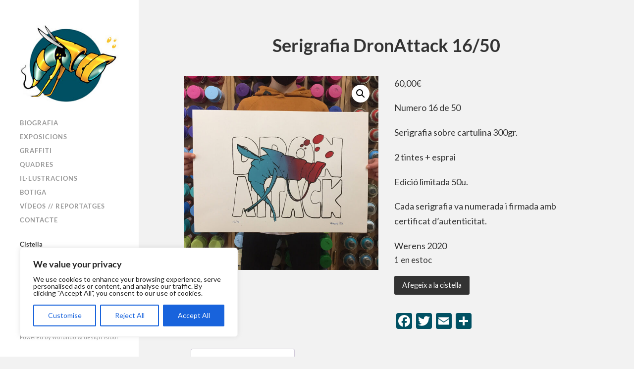

--- FILE ---
content_type: text/html; charset=UTF-8
request_url: https://werens.com/producte/serigrafia-dronattack-16-50/
body_size: 36097
content:
<!DOCTYPE html>

<html class="no-js" lang="ca">

	<head profile="http://gmpg.org/xfn/11">
		
		<meta http-equiv="Content-Type" content="text/html; charset=UTF-8" />
		<meta name="viewport" content="width=device-width, initial-scale=1.0, maximum-scale=1.0, user-scalable=no" >
		 
		<title>Serigrafia DronAttack 16/50 &#8211; Werens</title>
<meta name='robots' content='max-image-preview:large' />
	<style>img:is([sizes="auto" i], [sizes^="auto," i]) { contain-intrinsic-size: 3000px 1500px }</style>
	<script>document.documentElement.className = document.documentElement.className.replace("no-js","js");</script>
<link rel='dns-prefetch' href='//static.addtoany.com' />
<link rel='dns-prefetch' href='//www.googletagmanager.com' />
<link rel="alternate" type="application/rss+xml" title="Werens &raquo; Canal d&#039;informació" href="https://werens.com/feed/" />
<link rel="alternate" type="application/rss+xml" title="Werens &raquo; Canal dels comentaris" href="https://werens.com/comments/feed/" />
<script type="text/javascript">
/* <![CDATA[ */
window._wpemojiSettings = {"baseUrl":"https:\/\/s.w.org\/images\/core\/emoji\/16.0.1\/72x72\/","ext":".png","svgUrl":"https:\/\/s.w.org\/images\/core\/emoji\/16.0.1\/svg\/","svgExt":".svg","source":{"concatemoji":"https:\/\/werens.com\/wp-includes\/js\/wp-emoji-release.min.js?ver=6.8.3"}};
/*! This file is auto-generated */
!function(s,n){var o,i,e;function c(e){try{var t={supportTests:e,timestamp:(new Date).valueOf()};sessionStorage.setItem(o,JSON.stringify(t))}catch(e){}}function p(e,t,n){e.clearRect(0,0,e.canvas.width,e.canvas.height),e.fillText(t,0,0);var t=new Uint32Array(e.getImageData(0,0,e.canvas.width,e.canvas.height).data),a=(e.clearRect(0,0,e.canvas.width,e.canvas.height),e.fillText(n,0,0),new Uint32Array(e.getImageData(0,0,e.canvas.width,e.canvas.height).data));return t.every(function(e,t){return e===a[t]})}function u(e,t){e.clearRect(0,0,e.canvas.width,e.canvas.height),e.fillText(t,0,0);for(var n=e.getImageData(16,16,1,1),a=0;a<n.data.length;a++)if(0!==n.data[a])return!1;return!0}function f(e,t,n,a){switch(t){case"flag":return n(e,"\ud83c\udff3\ufe0f\u200d\u26a7\ufe0f","\ud83c\udff3\ufe0f\u200b\u26a7\ufe0f")?!1:!n(e,"\ud83c\udde8\ud83c\uddf6","\ud83c\udde8\u200b\ud83c\uddf6")&&!n(e,"\ud83c\udff4\udb40\udc67\udb40\udc62\udb40\udc65\udb40\udc6e\udb40\udc67\udb40\udc7f","\ud83c\udff4\u200b\udb40\udc67\u200b\udb40\udc62\u200b\udb40\udc65\u200b\udb40\udc6e\u200b\udb40\udc67\u200b\udb40\udc7f");case"emoji":return!a(e,"\ud83e\udedf")}return!1}function g(e,t,n,a){var r="undefined"!=typeof WorkerGlobalScope&&self instanceof WorkerGlobalScope?new OffscreenCanvas(300,150):s.createElement("canvas"),o=r.getContext("2d",{willReadFrequently:!0}),i=(o.textBaseline="top",o.font="600 32px Arial",{});return e.forEach(function(e){i[e]=t(o,e,n,a)}),i}function t(e){var t=s.createElement("script");t.src=e,t.defer=!0,s.head.appendChild(t)}"undefined"!=typeof Promise&&(o="wpEmojiSettingsSupports",i=["flag","emoji"],n.supports={everything:!0,everythingExceptFlag:!0},e=new Promise(function(e){s.addEventListener("DOMContentLoaded",e,{once:!0})}),new Promise(function(t){var n=function(){try{var e=JSON.parse(sessionStorage.getItem(o));if("object"==typeof e&&"number"==typeof e.timestamp&&(new Date).valueOf()<e.timestamp+604800&&"object"==typeof e.supportTests)return e.supportTests}catch(e){}return null}();if(!n){if("undefined"!=typeof Worker&&"undefined"!=typeof OffscreenCanvas&&"undefined"!=typeof URL&&URL.createObjectURL&&"undefined"!=typeof Blob)try{var e="postMessage("+g.toString()+"("+[JSON.stringify(i),f.toString(),p.toString(),u.toString()].join(",")+"));",a=new Blob([e],{type:"text/javascript"}),r=new Worker(URL.createObjectURL(a),{name:"wpTestEmojiSupports"});return void(r.onmessage=function(e){c(n=e.data),r.terminate(),t(n)})}catch(e){}c(n=g(i,f,p,u))}t(n)}).then(function(e){for(var t in e)n.supports[t]=e[t],n.supports.everything=n.supports.everything&&n.supports[t],"flag"!==t&&(n.supports.everythingExceptFlag=n.supports.everythingExceptFlag&&n.supports[t]);n.supports.everythingExceptFlag=n.supports.everythingExceptFlag&&!n.supports.flag,n.DOMReady=!1,n.readyCallback=function(){n.DOMReady=!0}}).then(function(){return e}).then(function(){var e;n.supports.everything||(n.readyCallback(),(e=n.source||{}).concatemoji?t(e.concatemoji):e.wpemoji&&e.twemoji&&(t(e.twemoji),t(e.wpemoji)))}))}((window,document),window._wpemojiSettings);
/* ]]> */
</script>
<link rel='stylesheet' id='wcpcsup-main-css' href='https://werens.com/wp-content/plugins/woo-product-carousel-slider-and-grid-ultimate/assets/css/style.css?ver=6.8.3' type='text/css' media='all' />
<link rel='stylesheet' id='wcpcsup-swmodal-css' href='https://werens.com/wp-content/plugins/woo-product-carousel-slider-and-grid-ultimate/assets/css/swmodal.css?ver=6.8.3' type='text/css' media='all' />
<link rel='stylesheet' id='wcpcsup-swiper-css' href='https://werens.com/wp-content/plugins/woo-product-carousel-slider-and-grid-ultimate/assets/css/swiper-bundle.min.css?ver=6.8.3' type='text/css' media='all' />
<link rel='stylesheet' id='sbi_styles-css' href='https://werens.com/wp-content/plugins/instagram-feed/css/sbi-styles.min.css?ver=6.10.0' type='text/css' media='all' />
<style id='wp-emoji-styles-inline-css' type='text/css'>

	img.wp-smiley, img.emoji {
		display: inline !important;
		border: none !important;
		box-shadow: none !important;
		height: 1em !important;
		width: 1em !important;
		margin: 0 0.07em !important;
		vertical-align: -0.1em !important;
		background: none !important;
		padding: 0 !important;
	}
</style>
<link rel='stylesheet' id='wp-block-library-css' href='https://werens.com/wp-includes/css/dist/block-library/style.min.css?ver=6.8.3' type='text/css' media='all' />
<style id='classic-theme-styles-inline-css' type='text/css'>
/*! This file is auto-generated */
.wp-block-button__link{color:#fff;background-color:#32373c;border-radius:9999px;box-shadow:none;text-decoration:none;padding:calc(.667em + 2px) calc(1.333em + 2px);font-size:1.125em}.wp-block-file__button{background:#32373c;color:#fff;text-decoration:none}
</style>
<link rel='stylesheet' id='wcpcsu-main-css' href='https://werens.com/wp-content/plugins/woo-product-carousel-slider-and-grid-ultimate/assets/css/style.css?ver=6.8.3' type='text/css' media='all' />
<style id='global-styles-inline-css' type='text/css'>
:root{--wp--preset--aspect-ratio--square: 1;--wp--preset--aspect-ratio--4-3: 4/3;--wp--preset--aspect-ratio--3-4: 3/4;--wp--preset--aspect-ratio--3-2: 3/2;--wp--preset--aspect-ratio--2-3: 2/3;--wp--preset--aspect-ratio--16-9: 16/9;--wp--preset--aspect-ratio--9-16: 9/16;--wp--preset--color--black: #333;--wp--preset--color--cyan-bluish-gray: #abb8c3;--wp--preset--color--white: #fff;--wp--preset--color--pale-pink: #f78da7;--wp--preset--color--vivid-red: #cf2e2e;--wp--preset--color--luminous-vivid-orange: #ff6900;--wp--preset--color--luminous-vivid-amber: #fcb900;--wp--preset--color--light-green-cyan: #7bdcb5;--wp--preset--color--vivid-green-cyan: #00d084;--wp--preset--color--pale-cyan-blue: #8ed1fc;--wp--preset--color--vivid-cyan-blue: #0693e3;--wp--preset--color--vivid-purple: #9b51e0;--wp--preset--color--accent: #565656;--wp--preset--color--dark-gray: #444;--wp--preset--color--medium-gray: #666;--wp--preset--color--light-gray: #767676;--wp--preset--gradient--vivid-cyan-blue-to-vivid-purple: linear-gradient(135deg,rgba(6,147,227,1) 0%,rgb(155,81,224) 100%);--wp--preset--gradient--light-green-cyan-to-vivid-green-cyan: linear-gradient(135deg,rgb(122,220,180) 0%,rgb(0,208,130) 100%);--wp--preset--gradient--luminous-vivid-amber-to-luminous-vivid-orange: linear-gradient(135deg,rgba(252,185,0,1) 0%,rgba(255,105,0,1) 100%);--wp--preset--gradient--luminous-vivid-orange-to-vivid-red: linear-gradient(135deg,rgba(255,105,0,1) 0%,rgb(207,46,46) 100%);--wp--preset--gradient--very-light-gray-to-cyan-bluish-gray: linear-gradient(135deg,rgb(238,238,238) 0%,rgb(169,184,195) 100%);--wp--preset--gradient--cool-to-warm-spectrum: linear-gradient(135deg,rgb(74,234,220) 0%,rgb(151,120,209) 20%,rgb(207,42,186) 40%,rgb(238,44,130) 60%,rgb(251,105,98) 80%,rgb(254,248,76) 100%);--wp--preset--gradient--blush-light-purple: linear-gradient(135deg,rgb(255,206,236) 0%,rgb(152,150,240) 100%);--wp--preset--gradient--blush-bordeaux: linear-gradient(135deg,rgb(254,205,165) 0%,rgb(254,45,45) 50%,rgb(107,0,62) 100%);--wp--preset--gradient--luminous-dusk: linear-gradient(135deg,rgb(255,203,112) 0%,rgb(199,81,192) 50%,rgb(65,88,208) 100%);--wp--preset--gradient--pale-ocean: linear-gradient(135deg,rgb(255,245,203) 0%,rgb(182,227,212) 50%,rgb(51,167,181) 100%);--wp--preset--gradient--electric-grass: linear-gradient(135deg,rgb(202,248,128) 0%,rgb(113,206,126) 100%);--wp--preset--gradient--midnight: linear-gradient(135deg,rgb(2,3,129) 0%,rgb(40,116,252) 100%);--wp--preset--font-size--small: 16px;--wp--preset--font-size--medium: 20px;--wp--preset--font-size--large: 24px;--wp--preset--font-size--x-large: 42px;--wp--preset--font-size--normal: 18px;--wp--preset--font-size--larger: 27px;--wp--preset--spacing--20: 0.44rem;--wp--preset--spacing--30: 0.67rem;--wp--preset--spacing--40: 1rem;--wp--preset--spacing--50: 1.5rem;--wp--preset--spacing--60: 2.25rem;--wp--preset--spacing--70: 3.38rem;--wp--preset--spacing--80: 5.06rem;--wp--preset--shadow--natural: 6px 6px 9px rgba(0, 0, 0, 0.2);--wp--preset--shadow--deep: 12px 12px 50px rgba(0, 0, 0, 0.4);--wp--preset--shadow--sharp: 6px 6px 0px rgba(0, 0, 0, 0.2);--wp--preset--shadow--outlined: 6px 6px 0px -3px rgba(255, 255, 255, 1), 6px 6px rgba(0, 0, 0, 1);--wp--preset--shadow--crisp: 6px 6px 0px rgba(0, 0, 0, 1);}:where(.is-layout-flex){gap: 0.5em;}:where(.is-layout-grid){gap: 0.5em;}body .is-layout-flex{display: flex;}.is-layout-flex{flex-wrap: wrap;align-items: center;}.is-layout-flex > :is(*, div){margin: 0;}body .is-layout-grid{display: grid;}.is-layout-grid > :is(*, div){margin: 0;}:where(.wp-block-columns.is-layout-flex){gap: 2em;}:where(.wp-block-columns.is-layout-grid){gap: 2em;}:where(.wp-block-post-template.is-layout-flex){gap: 1.25em;}:where(.wp-block-post-template.is-layout-grid){gap: 1.25em;}.has-black-color{color: var(--wp--preset--color--black) !important;}.has-cyan-bluish-gray-color{color: var(--wp--preset--color--cyan-bluish-gray) !important;}.has-white-color{color: var(--wp--preset--color--white) !important;}.has-pale-pink-color{color: var(--wp--preset--color--pale-pink) !important;}.has-vivid-red-color{color: var(--wp--preset--color--vivid-red) !important;}.has-luminous-vivid-orange-color{color: var(--wp--preset--color--luminous-vivid-orange) !important;}.has-luminous-vivid-amber-color{color: var(--wp--preset--color--luminous-vivid-amber) !important;}.has-light-green-cyan-color{color: var(--wp--preset--color--light-green-cyan) !important;}.has-vivid-green-cyan-color{color: var(--wp--preset--color--vivid-green-cyan) !important;}.has-pale-cyan-blue-color{color: var(--wp--preset--color--pale-cyan-blue) !important;}.has-vivid-cyan-blue-color{color: var(--wp--preset--color--vivid-cyan-blue) !important;}.has-vivid-purple-color{color: var(--wp--preset--color--vivid-purple) !important;}.has-black-background-color{background-color: var(--wp--preset--color--black) !important;}.has-cyan-bluish-gray-background-color{background-color: var(--wp--preset--color--cyan-bluish-gray) !important;}.has-white-background-color{background-color: var(--wp--preset--color--white) !important;}.has-pale-pink-background-color{background-color: var(--wp--preset--color--pale-pink) !important;}.has-vivid-red-background-color{background-color: var(--wp--preset--color--vivid-red) !important;}.has-luminous-vivid-orange-background-color{background-color: var(--wp--preset--color--luminous-vivid-orange) !important;}.has-luminous-vivid-amber-background-color{background-color: var(--wp--preset--color--luminous-vivid-amber) !important;}.has-light-green-cyan-background-color{background-color: var(--wp--preset--color--light-green-cyan) !important;}.has-vivid-green-cyan-background-color{background-color: var(--wp--preset--color--vivid-green-cyan) !important;}.has-pale-cyan-blue-background-color{background-color: var(--wp--preset--color--pale-cyan-blue) !important;}.has-vivid-cyan-blue-background-color{background-color: var(--wp--preset--color--vivid-cyan-blue) !important;}.has-vivid-purple-background-color{background-color: var(--wp--preset--color--vivid-purple) !important;}.has-black-border-color{border-color: var(--wp--preset--color--black) !important;}.has-cyan-bluish-gray-border-color{border-color: var(--wp--preset--color--cyan-bluish-gray) !important;}.has-white-border-color{border-color: var(--wp--preset--color--white) !important;}.has-pale-pink-border-color{border-color: var(--wp--preset--color--pale-pink) !important;}.has-vivid-red-border-color{border-color: var(--wp--preset--color--vivid-red) !important;}.has-luminous-vivid-orange-border-color{border-color: var(--wp--preset--color--luminous-vivid-orange) !important;}.has-luminous-vivid-amber-border-color{border-color: var(--wp--preset--color--luminous-vivid-amber) !important;}.has-light-green-cyan-border-color{border-color: var(--wp--preset--color--light-green-cyan) !important;}.has-vivid-green-cyan-border-color{border-color: var(--wp--preset--color--vivid-green-cyan) !important;}.has-pale-cyan-blue-border-color{border-color: var(--wp--preset--color--pale-cyan-blue) !important;}.has-vivid-cyan-blue-border-color{border-color: var(--wp--preset--color--vivid-cyan-blue) !important;}.has-vivid-purple-border-color{border-color: var(--wp--preset--color--vivid-purple) !important;}.has-vivid-cyan-blue-to-vivid-purple-gradient-background{background: var(--wp--preset--gradient--vivid-cyan-blue-to-vivid-purple) !important;}.has-light-green-cyan-to-vivid-green-cyan-gradient-background{background: var(--wp--preset--gradient--light-green-cyan-to-vivid-green-cyan) !important;}.has-luminous-vivid-amber-to-luminous-vivid-orange-gradient-background{background: var(--wp--preset--gradient--luminous-vivid-amber-to-luminous-vivid-orange) !important;}.has-luminous-vivid-orange-to-vivid-red-gradient-background{background: var(--wp--preset--gradient--luminous-vivid-orange-to-vivid-red) !important;}.has-very-light-gray-to-cyan-bluish-gray-gradient-background{background: var(--wp--preset--gradient--very-light-gray-to-cyan-bluish-gray) !important;}.has-cool-to-warm-spectrum-gradient-background{background: var(--wp--preset--gradient--cool-to-warm-spectrum) !important;}.has-blush-light-purple-gradient-background{background: var(--wp--preset--gradient--blush-light-purple) !important;}.has-blush-bordeaux-gradient-background{background: var(--wp--preset--gradient--blush-bordeaux) !important;}.has-luminous-dusk-gradient-background{background: var(--wp--preset--gradient--luminous-dusk) !important;}.has-pale-ocean-gradient-background{background: var(--wp--preset--gradient--pale-ocean) !important;}.has-electric-grass-gradient-background{background: var(--wp--preset--gradient--electric-grass) !important;}.has-midnight-gradient-background{background: var(--wp--preset--gradient--midnight) !important;}.has-small-font-size{font-size: var(--wp--preset--font-size--small) !important;}.has-medium-font-size{font-size: var(--wp--preset--font-size--medium) !important;}.has-large-font-size{font-size: var(--wp--preset--font-size--large) !important;}.has-x-large-font-size{font-size: var(--wp--preset--font-size--x-large) !important;}
:where(.wp-block-post-template.is-layout-flex){gap: 1.25em;}:where(.wp-block-post-template.is-layout-grid){gap: 1.25em;}
:where(.wp-block-columns.is-layout-flex){gap: 2em;}:where(.wp-block-columns.is-layout-grid){gap: 2em;}
:root :where(.wp-block-pullquote){font-size: 1.5em;line-height: 1.6;}
</style>
<link rel='stylesheet' id='contact-form-7-css' href='https://werens.com/wp-content/plugins/contact-form-7/includes/css/styles.css?ver=6.1.4' type='text/css' media='all' />
<link rel='stylesheet' id='photoswipe-css' href='https://werens.com/wp-content/plugins/woocommerce/assets/css/photoswipe/photoswipe.min.css?ver=10.4.3' type='text/css' media='all' />
<link rel='stylesheet' id='photoswipe-default-skin-css' href='https://werens.com/wp-content/plugins/woocommerce/assets/css/photoswipe/default-skin/default-skin.min.css?ver=10.4.3' type='text/css' media='all' />
<link rel='stylesheet' id='woocommerce-layout-css' href='https://werens.com/wp-content/plugins/woocommerce/assets/css/woocommerce-layout.css?ver=10.4.3' type='text/css' media='all' />
<link rel='stylesheet' id='woocommerce-smallscreen-css' href='https://werens.com/wp-content/plugins/woocommerce/assets/css/woocommerce-smallscreen.css?ver=10.4.3' type='text/css' media='only screen and (max-width: 768px)' />
<link rel='stylesheet' id='woocommerce-general-css' href='https://werens.com/wp-content/plugins/woocommerce/assets/css/woocommerce.css?ver=10.4.3' type='text/css' media='all' />
<style id='woocommerce-inline-inline-css' type='text/css'>
.woocommerce form .form-row .required { visibility: visible; }
</style>
<link rel='stylesheet' id='wpsc-style-css' href='https://werens.com/wp-content/plugins/wordpress-simple-paypal-shopping-cart/assets/wpsc-front-end-styles.css?ver=5.2.5' type='text/css' media='all' />
<link rel='stylesheet' id='fukasawa-style-css' href='https://werens.com/wp-content/themes/fukasawa/style.css?ver=6.8.3' type='text/css' media='all' />
<link rel='stylesheet' id='child-style-css' href='https://werens.com/wp-content/themes/werens/style.css?ver=1' type='text/css' media='all' />
<link rel='stylesheet' id='addtoany-css' href='https://werens.com/wp-content/plugins/add-to-any/addtoany.min.css?ver=1.16' type='text/css' media='all' />
<link rel='stylesheet' id='woovartables_css-css' href='https://werens.com/wp-content/plugins/woo-variations-table-grid/assets/css/woovartables.css?ver=6.8.3' type='text/css' media='all' />
<link rel='stylesheet' id='vartable_fancybox_css-css' href='https://werens.com/wp-content/plugins/woo-variations-table-grid/assets/css/jquery.fancybox.min.css?ver=6.8.3' type='text/css' media='all' />
<link rel='stylesheet' id='fukasawa_googleFonts-css' href='https://werens.com/wp-content/themes/fukasawa/assets/css/fonts.css?ver=6.8.3' type='text/css' media='all' />
<link rel='stylesheet' id='fukasawa_genericons-css' href='https://werens.com/wp-content/themes/fukasawa/assets/fonts/genericons/genericons.css?ver=6.8.3' type='text/css' media='all' />
<link rel='stylesheet' id='fukasawa_style-css' href='https://werens.com/wp-content/themes/werens/style.css' type='text/css' media='all' />
<script type="text/javascript" src="https://werens.com/wp-includes/js/dist/vendor/react.min.js?ver=18.3.1.1" id="react-js"></script>
<script type="text/javascript" src="https://werens.com/wp-includes/js/dist/vendor/react-dom.min.js?ver=18.3.1.1" id="react-dom-js"></script>
<script type="text/javascript" src="https://werens.com/wp-includes/js/dist/vendor/react-jsx-runtime.min.js?ver=18.3.1" id="react-jsx-runtime-js"></script>
<script type="text/javascript" src="https://werens.com/wp-includes/js/dist/dom-ready.min.js?ver=f77871ff7694fffea381" id="wp-dom-ready-js"></script>
<script type="text/javascript" src="https://werens.com/wp-includes/js/dist/hooks.min.js?ver=4d63a3d491d11ffd8ac6" id="wp-hooks-js"></script>
<script type="text/javascript" src="https://werens.com/wp-includes/js/dist/i18n.min.js?ver=5e580eb46a90c2b997e6" id="wp-i18n-js"></script>
<script type="text/javascript" id="wp-i18n-js-after">
/* <![CDATA[ */
wp.i18n.setLocaleData( { 'text direction\u0004ltr': [ 'ltr' ] } );
/* ]]> */
</script>
<script type="text/javascript" id="wp-a11y-js-translations">
/* <![CDATA[ */
( function( domain, translations ) {
	var localeData = translations.locale_data[ domain ] || translations.locale_data.messages;
	localeData[""].domain = domain;
	wp.i18n.setLocaleData( localeData, domain );
} )( "default", {"translation-revision-date":"2025-12-14 10:28:24+0000","generator":"GlotPress\/4.0.3","domain":"messages","locale_data":{"messages":{"":{"domain":"messages","plural-forms":"nplurals=2; plural=n != 1;","lang":"ca"},"Notifications":["Notificacions"]}},"comment":{"reference":"wp-includes\/js\/dist\/a11y.js"}} );
/* ]]> */
</script>
<script type="text/javascript" src="https://werens.com/wp-includes/js/dist/a11y.min.js?ver=3156534cc54473497e14" id="wp-a11y-js"></script>
<script type="text/javascript" src="https://werens.com/wp-includes/js/dist/vendor/wp-polyfill.min.js?ver=3.15.0" id="wp-polyfill-js"></script>
<script type="text/javascript" src="https://werens.com/wp-includes/js/dist/url.min.js?ver=c2964167dfe2477c14ea" id="wp-url-js"></script>
<script type="text/javascript" id="wp-api-fetch-js-translations">
/* <![CDATA[ */
( function( domain, translations ) {
	var localeData = translations.locale_data[ domain ] || translations.locale_data.messages;
	localeData[""].domain = domain;
	wp.i18n.setLocaleData( localeData, domain );
} )( "default", {"translation-revision-date":"2025-12-14 10:28:24+0000","generator":"GlotPress\/4.0.3","domain":"messages","locale_data":{"messages":{"":{"domain":"messages","plural-forms":"nplurals=2; plural=n != 1;","lang":"ca"},"An unknown error occurred.":["S'ha produ\u00eft un error desconegut."],"The response is not a valid JSON response.":["La resposta no \u00e9s una resposta JSON v\u00e0lida."],"Media upload failed. If this is a photo or a large image, please scale it down and try again.":["Ha fallat la c\u00e0rrega del m\u00e8dia. Si aquest \u00e9s una fotografia o una imatge gran, redu\u00efu-la i torneu-ho a provar."],"You are probably offline.":["Segurament no esteu en l\u00ednia."]}},"comment":{"reference":"wp-includes\/js\/dist\/api-fetch.js"}} );
/* ]]> */
</script>
<script type="text/javascript" src="https://werens.com/wp-includes/js/dist/api-fetch.min.js?ver=3623a576c78df404ff20" id="wp-api-fetch-js"></script>
<script type="text/javascript" id="wp-api-fetch-js-after">
/* <![CDATA[ */
wp.apiFetch.use( wp.apiFetch.createRootURLMiddleware( "https://werens.com/wp-json/" ) );
wp.apiFetch.nonceMiddleware = wp.apiFetch.createNonceMiddleware( "7db8ee4b3c" );
wp.apiFetch.use( wp.apiFetch.nonceMiddleware );
wp.apiFetch.use( wp.apiFetch.mediaUploadMiddleware );
wp.apiFetch.nonceEndpoint = "https://werens.com/wp-admin/admin-ajax.php?action=rest-nonce";
/* ]]> */
</script>
<script type="text/javascript" src="https://werens.com/wp-includes/js/dist/blob.min.js?ver=9113eed771d446f4a556" id="wp-blob-js"></script>
<script type="text/javascript" src="https://werens.com/wp-includes/js/dist/block-serialization-default-parser.min.js?ver=14d44daebf663d05d330" id="wp-block-serialization-default-parser-js"></script>
<script type="text/javascript" src="https://werens.com/wp-includes/js/dist/autop.min.js?ver=9fb50649848277dd318d" id="wp-autop-js"></script>
<script type="text/javascript" src="https://werens.com/wp-includes/js/dist/deprecated.min.js?ver=e1f84915c5e8ae38964c" id="wp-deprecated-js"></script>
<script type="text/javascript" src="https://werens.com/wp-includes/js/dist/dom.min.js?ver=80bd57c84b45cf04f4ce" id="wp-dom-js"></script>
<script type="text/javascript" src="https://werens.com/wp-includes/js/dist/escape-html.min.js?ver=6561a406d2d232a6fbd2" id="wp-escape-html-js"></script>
<script type="text/javascript" src="https://werens.com/wp-includes/js/dist/element.min.js?ver=a4eeeadd23c0d7ab1d2d" id="wp-element-js"></script>
<script type="text/javascript" src="https://werens.com/wp-includes/js/dist/is-shallow-equal.min.js?ver=e0f9f1d78d83f5196979" id="wp-is-shallow-equal-js"></script>
<script type="text/javascript" id="wp-keycodes-js-translations">
/* <![CDATA[ */
( function( domain, translations ) {
	var localeData = translations.locale_data[ domain ] || translations.locale_data.messages;
	localeData[""].domain = domain;
	wp.i18n.setLocaleData( localeData, domain );
} )( "default", {"translation-revision-date":"2025-12-14 10:28:24+0000","generator":"GlotPress\/4.0.3","domain":"messages","locale_data":{"messages":{"":{"domain":"messages","plural-forms":"nplurals=2; plural=n != 1;","lang":"ca"},"Comma":["Coma"],"Period":["Per\u00edode"],"Backtick":["Accent obert"],"Tilde":["Titlla"]}},"comment":{"reference":"wp-includes\/js\/dist\/keycodes.js"}} );
/* ]]> */
</script>
<script type="text/javascript" src="https://werens.com/wp-includes/js/dist/keycodes.min.js?ver=034ff647a54b018581d3" id="wp-keycodes-js"></script>
<script type="text/javascript" src="https://werens.com/wp-includes/js/dist/priority-queue.min.js?ver=9c21c957c7e50ffdbf48" id="wp-priority-queue-js"></script>
<script type="text/javascript" src="https://werens.com/wp-includes/js/dist/compose.min.js?ver=84bcf832a5c99203f3db" id="wp-compose-js"></script>
<script type="text/javascript" src="https://werens.com/wp-includes/js/dist/private-apis.min.js?ver=0f8478f1ba7e0eea562b" id="wp-private-apis-js"></script>
<script type="text/javascript" src="https://werens.com/wp-includes/js/dist/redux-routine.min.js?ver=8bb92d45458b29590f53" id="wp-redux-routine-js"></script>
<script type="text/javascript" src="https://werens.com/wp-includes/js/dist/data.min.js?ver=fe6c4835cd00e12493c3" id="wp-data-js"></script>
<script type="text/javascript" id="wp-data-js-after">
/* <![CDATA[ */
( function() {
	var userId = 0;
	var storageKey = "WP_DATA_USER_" + userId;
	wp.data
		.use( wp.data.plugins.persistence, { storageKey: storageKey } );
} )();
/* ]]> */
</script>
<script type="text/javascript" src="https://werens.com/wp-includes/js/dist/html-entities.min.js?ver=2cd3358363e0675638fb" id="wp-html-entities-js"></script>
<script type="text/javascript" id="wp-rich-text-js-translations">
/* <![CDATA[ */
( function( domain, translations ) {
	var localeData = translations.locale_data[ domain ] || translations.locale_data.messages;
	localeData[""].domain = domain;
	wp.i18n.setLocaleData( localeData, domain );
} )( "default", {"translation-revision-date":"2025-12-14 10:28:24+0000","generator":"GlotPress\/4.0.3","domain":"messages","locale_data":{"messages":{"":{"domain":"messages","plural-forms":"nplurals=2; plural=n != 1;","lang":"ca"},"%s removed.":["S'ha suprimit %s."],"%s applied.":["S'ha aplicat %s."]}},"comment":{"reference":"wp-includes\/js\/dist\/rich-text.js"}} );
/* ]]> */
</script>
<script type="text/javascript" src="https://werens.com/wp-includes/js/dist/rich-text.min.js?ver=74178fc8c4d67d66f1a8" id="wp-rich-text-js"></script>
<script type="text/javascript" src="https://werens.com/wp-includes/js/dist/shortcode.min.js?ver=b7747eee0efafd2f0c3b" id="wp-shortcode-js"></script>
<script type="text/javascript" src="https://werens.com/wp-includes/js/dist/warning.min.js?ver=ed7c8b0940914f4fe44b" id="wp-warning-js"></script>
<script type="text/javascript" id="wp-blocks-js-translations">
/* <![CDATA[ */
( function( domain, translations ) {
	var localeData = translations.locale_data[ domain ] || translations.locale_data.messages;
	localeData[""].domain = domain;
	wp.i18n.setLocaleData( localeData, domain );
} )( "default", {"translation-revision-date":"2025-12-14 10:28:24+0000","generator":"GlotPress\/4.0.3","domain":"messages","locale_data":{"messages":{"":{"domain":"messages","plural-forms":"nplurals=2; plural=n != 1;","lang":"ca"},"Text":["Text"],"Embeds":["Incrustats"],"Reusable blocks":["Blocs reutilitzables"],"%1$s Block. Row %2$d. %3$s":["Bloc %1$s. %2$d fila. %3$s"],"%1$s Block. Column %2$d. %3$s":["Bloc %1$s. %2$d columna. %3$s"],"%1$s Block. Column %2$d":["Bloc %1$s. Columna %2$d"],"%1$s Block. %2$s":["Bloc %1$s. %2$s"],"%s Block":["Bloc %s"],"Design":["Disseny"],"%1$s Block. Row %2$d":["Bloc %1$s. Fila %2$d."],"Theme":["Tema"],"Media":["M\u00e8dia"],"Widgets":["Ginys"]}},"comment":{"reference":"wp-includes\/js\/dist\/blocks.js"}} );
/* ]]> */
</script>
<script type="text/javascript" src="https://werens.com/wp-includes/js/dist/blocks.min.js?ver=84530c06a3c62815b497" id="wp-blocks-js"></script>
<script type="text/javascript" src="https://werens.com/wp-includes/js/dist/vendor/moment.min.js?ver=2.30.1" id="moment-js"></script>
<script type="text/javascript" id="moment-js-after">
/* <![CDATA[ */
moment.updateLocale( 'ca', {"months":["gener","febrer","mar\u00e7","abril","maig","juny","juliol","agost","setembre","octubre","novembre","desembre"],"monthsShort":["gen.","febr.","mar\u00e7","abr.","maig","juny","jul.","ag.","set.","oct.","nov.","des."],"weekdays":["Diumenge","Dilluns","Dimarts","Dimecres","Dijous","Divendres","Dissabte"],"weekdaysShort":["Dg","Dl","Dt","Dc","Dj","Dv","Ds"],"week":{"dow":1},"longDateFormat":{"LT":"g:i a","LTS":null,"L":null,"LL":"F j, Y","LLL":"j \\d\\e F \\d\\e Y G:i","LLLL":null}} );
/* ]]> */
</script>
<script type="text/javascript" src="https://werens.com/wp-includes/js/dist/date.min.js?ver=85ff222add187a4e358f" id="wp-date-js"></script>
<script type="text/javascript" id="wp-date-js-after">
/* <![CDATA[ */
wp.date.setSettings( {"l10n":{"locale":"ca","months":["gener","febrer","mar\u00e7","abril","maig","juny","juliol","agost","setembre","octubre","novembre","desembre"],"monthsShort":["gen.","febr.","mar\u00e7","abr.","maig","juny","jul.","ag.","set.","oct.","nov.","des."],"weekdays":["Diumenge","Dilluns","Dimarts","Dimecres","Dijous","Divendres","Dissabte"],"weekdaysShort":["Dg","Dl","Dt","Dc","Dj","Dv","Ds"],"meridiem":{"am":"am","pm":"pm","AM":"AM","PM":"PM"},"relative":{"future":"%s a partir d'ara","past":"fa %s","s":"un segon","ss":"%d segons","m":"un minut","mm":"%d minuts","h":"una hora","hh":"%d hores","d":"un dia","dd":"%d dies","M":"uns mesos","MM":"%d mesos","y":"un any","yy":"%d anys"},"startOfWeek":1},"formats":{"time":"g:i a","date":"F j, Y","datetime":"j \\d\\e F \\d\\e Y G:i","datetimeAbbreviated":"j\/M\/Y H:i a"},"timezone":{"offset":0,"offsetFormatted":"0","string":"","abbr":""}} );
/* ]]> */
</script>
<script type="text/javascript" src="https://werens.com/wp-includes/js/dist/primitives.min.js?ver=aef2543ab60c8c9bb609" id="wp-primitives-js"></script>
<script type="text/javascript" id="wp-components-js-translations">
/* <![CDATA[ */
( function( domain, translations ) {
	var localeData = translations.locale_data[ domain ] || translations.locale_data.messages;
	localeData[""].domain = domain;
	wp.i18n.setLocaleData( localeData, domain );
} )( "default", {"translation-revision-date":"2025-12-14 10:28:24+0000","generator":"GlotPress\/4.0.3","domain":"messages","locale_data":{"messages":{"":{"domain":"messages","plural-forms":"nplurals=2; plural=n != 1;","lang":"ca"},"Font size":["Mida del tipus de lletra"],"Type":["Tipus"],"Custom":["Personalitzat"],"Mixed":["Mixt"],"Item selected.":["S'ha seleccionat l'element."],"Hours":["Hores"],"%d result found, use up and down arrow keys to navigate.":["S'ha trobat %d resultat, feu servir les fletxes amunt i avall per a navegar.","S'han trobat %d resultats, feu servir les fletxes amunt i avall per a navegar."],"No results.":["Cap resultat."],"Custom color picker":["Selector de color personalitzat"],"Color code: %s":["Codi de color: %s"],"Minutes":["Minuts"],"Add item":["Afegeix un element"],"Item added.":["S'ha afegit l'element."],"Item removed.":["S'ha suprimit l'element."],"Remove item":["Suprimeix element"],"%1$s (%2$s of %3$s)":["%1$s (%2$s de %3$s)"],"Dismiss this notice":["Descarta aquest av\u00eds"],"Order by":["Ordena per"],"Reset":["Reinicialitza"],"Newest to oldest":["De m\u00e9s recents a m\u00e9s antigues"],"Oldest to newest":["De m\u00e9s antigues a m\u00e9s recents"],"A \u2192 Z":["A \t Z"],"Z \u2192 A":["Z \t A"],"Category":["Categoria"],"Number of items":["Nombre d'elements"],"%d result found.":["S'ha trobat %d resultat.","S'han trobat %d resultats."],"Separate with commas, spaces, or the Enter key.":["Separa-ho amb comes, espais o la tecla Intro."],"Separate with commas or the Enter key.":["Separa-ho amb comes o amb la tecla Intro."],"Angle":["Angle"],"Extra Large":["Extra gran"],"Gradient control point at position %1$s%% with color code %2$s.":["Punt de control del degradat en la posici\u00f3 %1$s%% amb el codi de color %2$s."],"Use your left or right arrow keys or drag and drop with the mouse to change the gradient position. Press the button to change the color or remove the control point.":["Utilitzeu les tecles de fletxa esquerra o dreta o arrossegueu i deixeu anar amb el ratol\u00ed per a canviar la posici\u00f3 del degradat. Premeu el bot\u00f3 per a canviar el color o suprimir el punt de control."],"Remove Control Point":["Suprimeix el punt de control"],"Gradient code: %s":["Codi del degradat: %s"],"Gradient: %s":["Degradat: %s"],"Guide controls":["Controls de guies"],"Page %1$d of %2$d":["P\u00e0gina %1$d de %2$d"],"Finish":["Finalitza"],"Solid":["S\u00f2lid"],"Top Center":["A dalt al centre"],"Center Left":["Centre a l'esquerra"],"Center Right":["Centre a la dreta"],"Bottom Center":["A baix al centre"],"Alignment Matrix Control":["Control de la matriu de l'alineaci\u00f3"],"Box Control":["Control de la caixa"],"Reset search":["Reinicialitza la cerca"],"Color name":["Nom del color"],"Coordinated Universal Time":["Temps universal coordinat"],"Media preview":["Previsualitzaci\u00f3 del m\u00e8dia"],"Linear":["Lineal"],"Radial":["Radial"],"Select unit":["Selecciona la unitat"],"Search in %s":["Cerca en %s"],"Close search":["Tanca la cerca"],"Percentage (%)":["Percentatge (%)"],"Pixels (px)":["P\u00edxels (px)"],"Relative to parent font size (em)":["Relativa a la mida del tipus de lletra pare (em)"],"Relative to root font size (rem)":["Relativa a la mida del tipus de lletra arrel (rem)"],"Viewport width (vw)":["Amplada de l'\u00e0rea de visualitzaci\u00f3 (vw)"],"Viewport height (vh)":["Al\u00e7ada de l'\u00e0rea de visualitzaci\u00f3 (vh)"],"Dashed":["Discont\u00ednua"],"Dotted":["De punts"],"Border width":["Amplada de la vora"],"Percent (%)":["Percentatge (%)"],"Viewport smallest dimension (vmin)":["Dimensi\u00f3 m\u00e9s petita de l'\u00e0rea de visualitzaci\u00f3 (vmin)"],"Viewport largest dimension (vmax)":["Dimensi\u00f3 m\u00e9s gran de l'\u00e0rea de visualitzaci\u00f3 (vmax)"],"Width of the zero (0) character (ch)":["Amplada del car\u00e0cter (ch) zero (0)"],"x-height of the font (ex)":["x-height del tipus de lletra (ex)"],"Centimeters (cm)":["Cent\u00edmetres (cm)"],"Millimeters (mm)":["Mil\u00b7l\u00edmetres (mm)"],"Inches (in)":["Polzades (in)"],"Picas (pc)":["Piques (pc)"],"Points (pt)":["Punts (pt)"],"Relative to parent font size (em)\u0004ems":["ems"],"Relative to root font size (rem)\u0004rems":["rems"],"%1$s. There is %2$d event":["%1$s. Hi ha %2$d esdeveniment","%1$s. Hi ha %2$d esdeveniments"],"Duotone code: %s":["Codi bit\u00f2: %s"],"Duotone: %s":["Bit\u00f2: %s"],"Shadows":["Ombres"],"Invalid item":["Element no v\u00e0lid"],"Hex color":["Color en hexadecimal"],"Color format":["Format del color"],"Color %s":["Color %s"],"Gradient name":["Nom del degradat"],"Add gradient":["Afegeix un degradat"],"Add color":["Afegeix un color"],"Gradient options":["Opcions del degradat"],"Color options":["Opcions del color"],"Remove all gradients":["Suprimeix tots els colors"],"Remove all colors":["Suprimeix tots els colors"],"Reset gradient":["Reinicialitza el degradat"],"Reset colors":["Reinicialitza els colors"],"Currently selected: %s":["Seleccionada actualment: %s"],"Size of a UI element\u0004None":["Cap"],"Size of a UI element\u0004Small":["Petit"],"Size of a UI element\u0004Medium":["Mitj\u00e0"],"Size of a UI element\u0004Large":["Gran"],"Size of a UI element\u0004Extra Large":["Extra gran"],"Highlights":["Destacats"],"Currently selected font size: %s":["Mida del tipus de lletra seleccionat actualment: %s"],"Use size preset":["Utilitza la mida predefinida"],"Set custom size":["Defineix la mida personalitzada"],"Search %s":["Cerca %s"],"Reset %s":["Reinicialitza el control %s"],"Hide and reset %s":["Amaga i reinicialitza el control %s"],"Button label to reveal tool panel options\u0004%s options":["Opcions de %s"],"Reset all":["Reinicialitza tot"],"Unlink sides":["Desenlla\u00e7a els costats"],"Link sides":["Enlla\u00e7a els costats"],"Custom color picker. The currently selected color is called \"%1$s\" and has a value of \"%2$s\".":["Selector de color personalitzat. El color seleccionat actualment s'anomena \u00ab%1$s\u00bb i t\u00e9 un valor de \u00ab%2$s\u00bb."],"Border color and style picker.":["Selector de color i estil de la vora."],"Border color picker.":["Selector de color de la vora."],"Top border":["Vora superior"],"Left border":["Vora esquerra"],"Right border":["Vora dreta"],"Bottom border":["Vora inferior"],"All sides":["Tots els costats"],"Loading \u2026":["S'est\u00e0 carregant\u2026"],"Border color and style picker":["Selector de color i estil de vora"],"View previous month":["Visualitza el mes anterior"],"View next month":["Visualitza el mes seg\u00fcent"],"%1$s. Selected. There is %2$d event":["%1$s. Seleccionada. Hi ha %2$d esdeveniment.","%1$s. Seleccionada. Hi ha %2$d esdeveniments."],"%1$s. Selected":["%1$s. Seleccionada."],"Unset":["No establert"],"S":["S"],"M":["M"],"L":["L"],"XL":["XL"],"XXL":["XXL"],"%s reset to default":["%s s'ha reinicialitzat al seu valor predeterminat"],"%s hidden and reset to default":["%s est\u00e0 ocult i s'ha reinicialitzat al seu valor predeterminat"],"%s is now visible":["%s ara \u00e9s visible"],"All options are currently hidden":["Totes les opcions estan ocultes actualment"],"All options reset":["S'han reinicialitzat totes les opcions"],"Increment":["Augmenta"],"Decrement":["Redueix"],"Show details":["Mostra els detalls"],"Extra Extra Large":["Extra extra gran"],"Initial %d result loaded. Type to filter all available results. Use up and down arrow keys to navigate.":["S'ha carregat %d resultat inicial. Escriviu per filtrar tots els resultats disponibles. Utilitzeu les tecles de fletxa amunt i avall per navegar.","S'han carregat %d resultats inicials. Escriviu per filtrar tots els resultats disponibles. Utilitzeu les tecles de fletxa amunt i avall per navegar."],"Scrollable section":["Secci\u00f3 amb despla\u00e7ament"],"Focal point left position":["Posici\u00f3 esquerra del punt focal"],"Focal point top position":["Posici\u00f3 superior del punt focal"],"Warning notice":["Av\u00eds d'advert\u00e8ncia"],"Information notice":["Av\u00eds informatiu"],"Error notice":["Av\u00eds d'error"],"Notice":["Av\u00eds"],"No color selected":["No s'ha seleccionat cap color"],"Small viewport width (svw)":["Amplada de l'\u00e0rea de visualitzaci\u00f3 petita (svw)"],"Small viewport height (svh)":["Al\u00e7ada de l'\u00e0rea de visualitzaci\u00f3 petita (svh)"],"Viewport smallest size in the inline direction (svi)":["Mida m\u00e9s petita de l'\u00e0rea de visualitzaci\u00f3 en la direcci\u00f3 en l\u00ednia (svi)"],"Small viewport width or height (svi)":["Amplada o al\u00e7ada de l'\u00e0rea de visualitzaci\u00f3 petita (svi)"],"Viewport smallest size in the block direction (svb)":["Mida m\u00e9s petita a l'\u00e0rea de visualitzaci\u00f3 en la direcci\u00f3 del bloc (svb)"],"Small viewport width or height (svb)":["Amplada o al\u00e7ada de l'\u00e0rea de visualitzaci\u00f3 petita (svb)"],"Small viewport smallest dimension (svmin)":["Dimensi\u00f3 m\u00e9s petita de l'\u00e0rea de visualitzaci\u00f3 petita (svmin)"],"Large viewport width (lvw)":["Amplada de l'\u00e0rea de visualitzaci\u00f3 gran (lvw)"],"Large viewport height (lvh)":["Al\u00e7ada de l'\u00e0rea de visualitzaci\u00f3 gran (lvh)"],"Large viewport width or height (lvi)":["Amplada o al\u00e7ada de l'\u00e0rea de visualitzaci\u00f3 gran (lvi)"],"Large viewport width or height (lvb)":["Amplada o al\u00e7ada de l'\u00e0rea de visualitzaci\u00f3 gran (lvb)"],"Large viewport smallest dimension (lvmin)":["Dimensi\u00f3 m\u00e9s petita de l'\u00e0rea de visualitzaci\u00f3 gran (lvmin)"],"Dynamic viewport width (dvw)":["Amplada l'\u00e0rea de visualitzaci\u00f3 din\u00e0mica (dvw)"],"Dynamic viewport height (dvh)":["Al\u00e7ada de l'\u00e0rea de visualitzaci\u00f3 din\u00e0mica (dvh)"],"Dynamic viewport width or height (dvi)":["Amplada o al\u00e7ada de l'\u00e0rea de visualitzaci\u00f3 din\u00e0mica (dvi)"],"Dynamic viewport width or height (dvb)":["Amplada o al\u00e7ada de l'\u00e0rea de visualitzaci\u00f3 din\u00e0mica (dvb)"],"Dynamic viewport smallest dimension (dvmin)":["Dimensi\u00f3 m\u00e9s petita de l'\u00e0rea de visualitzaci\u00f3 (dvmin)"],"Dynamic viewport largest dimension (dvmax)":["Dimensi\u00f3 m\u00e9s gran de l'\u00e0rea de visualitzaci\u00f3 din\u00e0mica (dvmax)"],"Small viewport largest dimension (svmax)":["Dimensi\u00f3 m\u00e9s gran de l'\u00e0rea de visualitzaci\u00f3 petita (svm\u00e0x)"],"Large viewport largest dimension (lvmax)":["Dimensi\u00f3 m\u00e9s gran de l'\u00e0rea de visualitzaci\u00f3 gran (lvmax)"],"Top side":["Costat superior"],"Bottom side":["Costat inferior"],"Left side":["Costat esquerre"],"Right side":["Costat dret"],"Top and bottom sides":["Costats superior i inferior"],"Left and right sides":["Costats esquerre i dret"],"Edit: %s":["Edita %s"],"categories\u0004All":["Totes"],"authors\u0004All":["Tots"],"Remove color: %s":["Elimina el color: %s"],"No items found":["No s'ha trobat cap element"],"Select an item":["Seleccioneu un element"],"Select AM or PM":["Seleccioneu AM o PM"],"%s items selected":["%s elements seleccionats"],"Border color and style picker. The currently selected color is called \"%1$s\" and has a value of \"%2$s\". The currently selected style is \"%3$s\".":["Selector de color i estil de vora. El color seleccionat actualment s'anomena \u00ab%1$s\u00bb i t\u00e9 un valor de \u00ab%2$s\u00bb. L'estil seleccionat actualment \u00e9s \u00ab%3$s\u00bb."],"Border color and style picker. The currently selected color is called \"%1$s\" and has a value of \"%2$s\".":["Selector de color i estil de vora. El color seleccionat actualment s'anomena \u00ab%1$s\u00bb i t\u00e9 un valor de \u00ab%2$s\u00bb."],"Border color and style picker. The currently selected color has a value of \"%1$s\". The currently selected style is \"%2$s\".":["Selector de color i estil de vora. El color seleccionat actualment t\u00e9 un valor de \u00ab%1$s\u00bb. L'estil seleccionat actualment \u00e9s \u00ab%2$s\u00bb."],"Border color and style picker. The currently selected color has a value of \"%s\".":["Selector de color i estil de vora. El color seleccionat actualment t\u00e9 un valor de \u00ab%s\u00bb."],"Border color picker. The currently selected color is called \"%1$s\" and has a value of \"%2$s\".":["Selector de color de vora. El color seleccionat actualment s'anomena \u00ab%1$s\u00bb i t\u00e9 un valor de \u00ab%2$s\u00bb."],"Border color picker. The currently selected color has a value of \"%s\".":["Selector de color de vora. El color seleccionat actualment t\u00e9 un valor de \u00ab%s\u00bb."],"input control\u0004Show %s":["Mostra %s"],"None":["Cap"],"Size":["Mida"],"Calendar":["Calendari"],"Clear":["Neteja"],"Drop files to upload":["Deixeu anar els fitxers a pujar-los"],"Custom Size":["Mida personalitzada"],"Previous":["Anterior"],"Copied!":["S'ha copiat!"],"Author":["Autor"],"Categories":["Categories"],"Done":["Fet"],"Cancel":["Cancel\u00b7la"],"Left":["Esquerra"],"Center":["Centrat"],"Medium":["Mitjana"],"OK":["D'acord"],"Search":["Cerca"],"Close":["Tanca"],"Default":["Predeterminada"],"No results found.":["No s'ha trobat cap resultat."],"January":["gener"],"February":["febrer"],"March":["mar\u00e7"],"April":["abril"],"May":["maig"],"June":["juny"],"July":["juliol"],"August":["agost"],"September":["setembre"],"October":["octubre"],"November":["novembre"],"December":["desembre"],"Copy":["Copia"],"Top":["A dalt"],"Top Left":["A dalt a l'esquerra"],"Top Right":["A dalt a la dreta"],"Bottom Left":["Inferior esquerra"],"Bottom Right":["Inferior dreta"],"AM":["AM"],"PM":["PM"],"Next":["Seg\u00fcent"],"Large":["Gran"],"Style":["Estil"],"Back":["Enrere"],"Year":["Any"],"Date":["Data"],"Month":["Mes"],"Day":["Dia"],"Time":["Hora"],"(opens in a new tab)":["(s'obre en una pestanya nova)"],"Small":["Petit"]}},"comment":{"reference":"wp-includes\/js\/dist\/components.js"}} );
/* ]]> */
</script>
<script type="text/javascript" src="https://werens.com/wp-includes/js/dist/components.min.js?ver=865f2ec3b5f5195705e0" id="wp-components-js"></script>
<script type="text/javascript" src="https://werens.com/wp-includes/js/dist/keyboard-shortcuts.min.js?ver=32686e58e84193ce808b" id="wp-keyboard-shortcuts-js"></script>
<script type="text/javascript" id="wp-commands-js-translations">
/* <![CDATA[ */
( function( domain, translations ) {
	var localeData = translations.locale_data[ domain ] || translations.locale_data.messages;
	localeData[""].domain = domain;
	wp.i18n.setLocaleData( localeData, domain );
} )( "default", {"translation-revision-date":"2025-12-14 10:28:24+0000","generator":"GlotPress\/4.0.3","domain":"messages","locale_data":{"messages":{"":{"domain":"messages","plural-forms":"nplurals=2; plural=n != 1;","lang":"ca"},"Open the command palette.":["Obre la paleta d'ordres."],"Command palette":["Paleta d'ordres"],"Command suggestions":["Suggeriments d'ordres"],"Search commands and settings":["Cerca ordres i par\u00e0metres"],"No results found.":["No s'ha trobat cap resultat."]}},"comment":{"reference":"wp-includes\/js\/dist\/commands.js"}} );
/* ]]> */
</script>
<script type="text/javascript" src="https://werens.com/wp-includes/js/dist/commands.min.js?ver=14ee29ad1743be844b11" id="wp-commands-js"></script>
<script type="text/javascript" src="https://werens.com/wp-includes/js/dist/notices.min.js?ver=673a68a7ac2f556ed50b" id="wp-notices-js"></script>
<script type="text/javascript" src="https://werens.com/wp-includes/js/dist/preferences-persistence.min.js?ver=9307a8c9e3254140a223" id="wp-preferences-persistence-js"></script>
<script type="text/javascript" id="wp-preferences-js-translations">
/* <![CDATA[ */
( function( domain, translations ) {
	var localeData = translations.locale_data[ domain ] || translations.locale_data.messages;
	localeData[""].domain = domain;
	wp.i18n.setLocaleData( localeData, domain );
} )( "default", {"translation-revision-date":"2025-12-14 10:28:24+0000","generator":"GlotPress\/4.0.3","domain":"messages","locale_data":{"messages":{"":{"domain":"messages","plural-forms":"nplurals=2; plural=n != 1;","lang":"ca"},"Preference deactivated - %s":["Prefer\u00e8ncia desactivada - %s"],"Preference activated - %s":["Prefer\u00e8ncia activada - %s"],"Preferences":["Prefer\u00e8ncies"],"Back":["Enrere"]}},"comment":{"reference":"wp-includes\/js\/dist\/preferences.js"}} );
/* ]]> */
</script>
<script type="text/javascript" src="https://werens.com/wp-includes/js/dist/preferences.min.js?ver=4aa23582b858c882a887" id="wp-preferences-js"></script>
<script type="text/javascript" id="wp-preferences-js-after">
/* <![CDATA[ */
( function() {
				var serverData = false;
				var userId = "0";
				var persistenceLayer = wp.preferencesPersistence.__unstableCreatePersistenceLayer( serverData, userId );
				var preferencesStore = wp.preferences.store;
				wp.data.dispatch( preferencesStore ).setPersistenceLayer( persistenceLayer );
			} ) ();
/* ]]> */
</script>
<script type="text/javascript" src="https://werens.com/wp-includes/js/dist/style-engine.min.js?ver=08cc10e9532531e22456" id="wp-style-engine-js"></script>
<script type="text/javascript" src="https://werens.com/wp-includes/js/dist/token-list.min.js?ver=3b5f5dcfde830ecef24f" id="wp-token-list-js"></script>
<script type="text/javascript" id="wp-block-editor-js-translations">
/* <![CDATA[ */
( function( domain, translations ) {
	var localeData = translations.locale_data[ domain ] || translations.locale_data.messages;
	localeData[""].domain = domain;
	wp.i18n.setLocaleData( localeData, domain );
} )( "default", {"translation-revision-date":"2025-12-14 10:28:24+0000","generator":"GlotPress\/4.0.3","domain":"messages","locale_data":{"messages":{"":{"domain":"messages","plural-forms":"nplurals=2; plural=n != 1;","lang":"ca"},"Attributes":["Atributs"],"Delete":["Suprimeix"],"Submit":["Envia"],"Scale":["Escala"],"Edit link":["Edita l'enlla\u00e7"],"Search results for \"%s\"":["Resultat de la cerca per a \u00ab%s\u00bb"],"Text":["Text"],"Insert":["Insereix"],"Align text":["Alinea el text"],"Type":["Tipus"],"Background":["Fons"],"Justify text":["Justifica el text"],"Custom":["Personalitzat"],"%s: This file exceeds the maximum upload size for this site.":["%s: aquest fitxer sobrepassa la mida m\u00e0xima de c\u00e0rrega per aquest lloc web."],"Content width":["Amplada del contingut"],"Styles":["Estils"],"Mixed":["Mixt"],"text color":["color del text"],"Clear selection.":["Neteja la selecci\u00f3."],"Tools":["Eines"],"Auto":["Auto"],"List View":["Llistat"],"Minimum height":["Al\u00e7ada m\u00ednima"],"Original":["Original"],"Invalid source":["Font no v\u00e0lida"],"Blocks":["Blocs"],"No blocks found.":["No s'ha trobat cap bloc."],"%d result found, use up and down arrow keys to navigate.":["S'ha trobat %d resultat, feu servir les fletxes amunt i avall per a navegar.","S'han trobat %d resultats, feu servir les fletxes amunt i avall per a navegar."],"No results.":["Cap resultat."],"font size name\u0004Normal":["Normal"],"Reset":["Reinicialitza"],"Change text alignment":["Canvia l'alineaci\u00f3 de text"],"Wide width":["Amplada gran"],"Full width":["Amplada completa"],"Change alignment":["Canvia l'alineaci\u00f3"],"Current":["Actual"],"Convert to HTML":["Converteix a HTML"],"After Conversion":["Despr\u00e9s de convertir"],"No block selected.":["No s'ha seleccionat cap bloc."],"This block has encountered an error and cannot be previewed.":["Aquest bloc ha trobat un error i no es pot previsualitzar."],"Convert to Classic Block":["Converteix a un bloc cl\u00e0ssic"],"Resolve Block":["Resol el bloc"],"Convert to Blocks":["Converteix a blocs"],"imperative verb\u0004Resolve":["Resol"],"Block contains unexpected or invalid content.":["El bloc t\u00e9 contingut no v\u00e0lid o inesperat."],"Block: %s":["Bloc: %s"],"Block %s is the only block, and cannot be moved":["El bloc %s es l'\u00fanic bloc i no es pot moure"],"Move %1$s block from position %2$d down to position %3$d":["Mou el bloc %1$s avall, des de la posici\u00f3 %2$d fins a la posici\u00f3 %3$d"],"Block %1$s is at the end of the content and can\u2019t be moved right":["El bloc %1$s es troba al final del contingut i no es pot moure a la dreta"],"Move %1$s block from position %2$d up to position %3$d":["Mou el bloc %1$s amunt, des de la posici\u00f3 %2$d fins a la posici\u00f3 %3$d"],"Block %1$s is at the beginning of the content and can\u2019t be moved right":["El bloc %1$s es troba al principi del contingut i no es pot moure a la dreta"],"Blocks cannot be moved up as they are already at the top":["Els blocs no es poden moure m\u00e9s amunt perqu\u00e8 ja es troben al principi"],"Blocks cannot be moved down as they are already at the bottom":["Els blocs no es poden moure m\u00e9s avall perqu\u00e8 ja es troben al final"],"Move %1$d blocks from position %2$d up by one place":["Mou %1$d blocs des de la posici\u00f3 %2$d cap amunt un lloc"],"Move %1$d blocks from position %2$d right by one place":["Mou %1$d blocs des de la posici\u00f3 %2$d cap a la dreta un lloc"],"Edit as HTML":["Edita com HTML"],"Edit visually":["Edita visualment"],"More options":["M\u00e9s opcions"],"Duplicate":["Duplica"],"Change type of %d block":["Canvia el tipus d'%d bloc","Canvia el tipus de %d blocs"],"Transform to":["Transforma a"],"This color combination may be hard for people to read. Try using a darker background color and\/or a brighter %s.":["Aquesta combinaci\u00f3 de colors pot ser dif\u00edcil de llegir. Intenteu fer servir un color de fons m\u00e9s fosc i\/o un %s m\u00e9s brillant."],"This color combination may be hard for people to read. Try using a brighter background color and\/or a darker %s.":["Aquesta combinaci\u00f3 de colors pot ser dif\u00edcil de llegir. Intenteu fer servir un color de fons m\u00e9s brillant i\/o un %s m\u00e9s fosc."],"Attempt recovery":["Intenta la recuperaci\u00f3"],"Add %s":["Afegeix %s"],"%d result found.":["S'ha trobat %d resultat.","S'han trobat %d resultats."],"Search for a block":["Cerca un bloc"],"Available block types":["Tipus de blocs disponibles"],"blocks\u0004Most used":["M\u00e9s utilitzats"],"Paste or type URL":["Enganxeu o escriviu l'URL"],"no title":["sense t\u00edtol"],"Copy link":["Copia l'enlla\u00e7"],"Skip to the selected block":["Salta al bloc seleccionat"],"Link settings":["Par\u00e0metres de l'enlla\u00e7"],"HTML anchor":["\u00c0ncora HTML"],"Additional CSS class(es)":["Classe(s) CSS addicional(s)"],"Pale pink":["Rosa p\u00e0l\u00b7lid"],"Vivid red":["Vermell viu"],"Luminous vivid orange":["Taronja viu i llumin\u00f3s"],"Luminous vivid amber":["Ambre viu i llumin\u00f3s"],"Light green cyan":["Turquesa verd\u00f3s clar"],"Vivid green cyan":["Verd cian viu"],"Pale cyan blue":["Blau cel p\u00e0l\u00b7lid"],"Vivid cyan blue":["Blau cian viu"],"Cyan bluish gray":["Gris blav\u00f3s"],"font size name\u0004Small":["Petit"],"font size name\u0004Medium":["Mitjana"],"font size name\u0004Large":["Gran"],"font size name\u0004Huge":["Enorme"],"%s: Sorry, this file type is not supported here.":["%s: aquest tipus de fitxer no \u00e9s compatible."],"%s: This file is empty.":["%s: aquest fitxer \u00e9s buit."],"Options":["Opcions"],"Navigate to the nearest toolbar.":["Navega a la barra d'eines m\u00e9s propera."],"Select all text when typing. Press again to select all blocks.":["Selecciona tot el text mentre escriviu. Torneu a pr\u00e9mer per a seleccionar tots els blocs."],"Duplicate the selected block(s).":["Duplica el(s) bloc(s) seleccionat(s)."],"Remove the selected block(s).":["Suprimeix el(s) bloc(s) seleccionat(s)."],"Insert a new block before the selected block(s).":["Insereix un nou bloc abans del(s) bloc(s) seleccionat(s)."],"Insert a new block after the selected block(s).":["Insereix un nou bloc despr\u00e9s del(s) bloc(s) seleccionat(s)."],"%d block":["%d bloc","%d blocs"],"Document":["Document"],"Find original":["Troba l'original"],"This block can only be used once.":["Aquest bloc nom\u00e9s pot utilitzar-se una vegada."],"Button":["Bot\u00f3"],"Fixed background":["Fons fix"],"Edit URL":["Edita l'URL"],"Text alignment":["Alineaci\u00f3 del text"],"Heading %d":["Cap\u00e7alera %d"],"Heading":["Cap\u00e7alera"],"Write":["Escriu"],"Align text left":["Alinea el text a l'esquerra"],"Align text center":["Alinea el text al centre"],"Align text right":["Alinea el text a la dreta"],"%s block selected.":["S'ha seleccionat %s bloc.","S'han seleccionat %s blocs."],"Block tools":["Eines de bloc"],"To edit this block, you need permission to upload media.":["Per a editar aquest bloc, necessiteu permisos per a pujar m\u00e8dia."],"block style\u0004Default":["Predeterminat"],"Change block type or style":["Canvia el tipus o estil del bloc"],"verb\u0004Group":["Agrupa"],"Ungrouping blocks from within a grouping block back into individual blocks within the Editor\u0004Ungroup":["Desagrupa"],"Block vertical alignment setting label\u0004Change vertical alignment":["Canvia l'alineaci\u00f3 vertical"],"Vivid purple":["Morat viu"],"While writing, you can press <kbd>\/<\/kbd> to quickly insert new blocks.":["Mentre escriviu, podeu pr\u00e9mer <kbd>\/<\/kbd> per inserir r\u00e0pidament blocs nous."],"Add a block":["Afegeix un bloc"],"This color combination may be hard for people to read.":["Amb aquesta combinaci\u00f3 de colors podria ser complicat llegir."],"Skip":["Salta"],"Enter a word or two \u2014 without spaces \u2014 to make a unique web address just for this block, called an \u201canchor\u201d. Then, you\u2019ll be able to link directly to this section of your page.":["Introdu\u00efu una paraula o dues \u2013 sense espais \u2013 per a crear una adre\u00e7a de lloc web \u00fanica nom\u00e9s per a aquest bloc, anomenada \u00ab\u00e0ncora\u00bb. Llavors podreu enlla\u00e7ar directament a aquesta secci\u00f3 de la p\u00e0gina."],"Learn more about anchors":["Apreneu m\u00e9s sobre les \u00e0ncores"],"Separate multiple classes with spaces.":["Separa m\u00faltiples classes amb espais."],"Group":["Grup"],"Open in new tab":["Obre en una pestanya nova"],"Border radius":["Radi de la vora"],"Move left":["Mou a l'esquerra"],"Move right":["Mou a la dreta"],"Gradient":["Degradat"],"Block breadcrumb":["Bloc de la ruta de navegaci\u00f3"],"Vivid cyan blue to vivid purple":["Blau cian viu a morat viu"],"Light green cyan to vivid green cyan":["Verd cian clar a verd cian viu"],"Luminous vivid amber to luminous vivid orange":["Ambre viu i llumin\u00f3s a taronja viu i llumin\u00f3s"],"Luminous vivid orange to vivid red":["Taronja viu i llumin\u00f3s a vermell viu"],"Very light gray to cyan bluish gray":["Gris molt clar a gris blav\u00f3s"],"Cool to warm spectrum":["Espectre de fred a c\u00e0lid"],"Blush light purple":["Rosat violeta clar"],"Blush bordeaux":["Rosat bordeus"],"Luminous dusk":["Capvespre llumin\u00f3s"],"Pale ocean":["Oce\u00e0 p\u00e0l\u00b7lid"],"Electric grass":["Verd el\u00e8ctric"],"Midnight":["Mitjanit"],"Multiple selected blocks":["M\u00faltiples blocs seleccionats"],"%s block added":["S'ha afegit el bloc %s"],"directly add the only allowed block\u0004Add %s":["Afegeix %s"],"Generic label for block inserter button\u0004Add block":["Afegeix un bloc"],"Choose variation":["Tria una variaci\u00f3"],"Select a variation to start with:":["Seleccioneu una variaci\u00f3 amb la qual comen\u00e7ar:"],"Currently selected link settings":["Par\u00e0metres de l'enlla\u00e7 seleccionat actualment"],"Press ENTER to add this link":["Premeu RETORN per afegir aquest enlla\u00e7"],"Search or type URL":["Cerqueu o escriviu un URL"],"The media file has been replaced":["El fitxer m\u00e8dia s'ha reempla\u00e7at"],"Open Media Library":["Obre la mediateca"],"Text labelling a interface as controlling a given layout property (eg: margin) for a given screen size.\u0004Controls the %1$s property for %2$s viewports.":["Controla la propietat %1$s de l'\u00e0rea de visualitzaci\u00f3 %2$s."],"Small screens":["Pantalles petites"],"Medium screens":["Pantalles mitjanes"],"Large screens":["Pantalles grans"],"Use the same %s on all screen sizes.":["Utilitza el mateix %s a totes les mides de pantalla."],"Move %1$s block from position %2$d left to position %3$d":["Mou el bloc %1$s de la posici\u00f3 %2$d cap a l'esquerra a la posici\u00f3 %3$d"],"Move %1$s block from position %2$d right to position %3$d":["Mou el bloc %1$s de la posici\u00f3 %2$d cap a la posici\u00f3 %3$d"],"Block %1$s is at the end of the content and can\u2019t be moved down":["El bloc %1$s es troba al final del contingut i no es pot moure cap avall"],"Block %1$s is at the end of the content and can\u2019t be moved left":["El bloc %1$s es troba al final del contingut i no es pot moure a l'esquerra"],"Block %1$s is at the beginning of the content and can\u2019t be moved up":["El bloc %1$s es troba al principi del contingut i no es pot moure cap amunt"],"Block %1$s is at the beginning of the content and can\u2019t be moved left":["El bloc %1$s es troba al principi del contingut i no es pot moure a l'esquerra"],"Line height":["Al\u00e7ada de la l\u00ednia"],"Typography":["Tipografia"],"Padding":["Separaci\u00f3"],"Spacing":["Espaiat"],"Change matrix alignment":["Canvia la matriu de l'alineaci\u00f3"],"Open Colors Selector":["Obre el selector de colors"],"Indent a list by pressing <kbd>space<\/kbd> at the beginning of a line.":["Sagna una llista en pr\u00e9mer <kbd>espai<\/kbd> al principi d'una l\u00ednia."],"Outdent a list by pressing <kbd>backspace<\/kbd> at the beginning of a line.":["Redueix el sagnat d'una llista en pr\u00e9mer la tecla <kbd>de retroc\u00e9s<\/kbd> al principi d'una l\u00ednia."],"Drag files into the editor to automatically insert media blocks.":["Arrossegueu fitxers a l'editor per a inserir blocs m\u00e8dia autom\u00e0ticament."],"Change a block's type by pressing the block icon on the toolbar.":["Canvia el tipus del bloc en pr\u00e9mer la icona de bloc a la barra d'eines."],"%d block added.":["S'ha afegit %d bloc.","S'han afegit %d blocs."],"Patterns":["Patrons"],"A tip for using the block editor":["Un consell d'\u00fas de l'editor de blocs"],"Browse all. This will open the main inserter panel in the editor toolbar.":["Navega per tots. Aix\u00f2 obrir\u00e0 el panell inseridor principal a la barra d'eines de l'editor."],"Browse all":["Ves a tots"],"Copied \"%s\" to clipboard.":["S'ha copiat \u00ab%s\u00bb al porta-retalls."],"Moved \"%s\" to clipboard.":["S'ha mogut \u00ab%s\u00bb al porta-retalls."],"Copied %d block to clipboard.":["S'ha copiat %d bloc al porta-retalls.","S'han copiat %d blocs al porta-retalls."],"Moved %d block to clipboard.":["S'ha mogut %d bloc al porta-retalls.","S'han mogut %d blocs al porta-retalls."],"Block %1$d of %2$d, Level %3$d.":["Bloc %1$d de %2$d, nivell %3$d"],"Block navigation structure":["Estructura de navegaci\u00f3 de bloc"],"Block variations":["Variacions de blocs"],"Image size presets":["Mides d'imatge predefinides"],"An unknown error occurred during creation. Please try again.":["S'ha produ\u00eft un error desconegut durant la creaci\u00f3. Torneu-ho a provar."],"Creating":["S'est\u00e0 creant"],"Current media URL:":["URL del m\u00e8dia actual:"],"Move the selected block(s) up.":["Mou els blocs seleccionats amunt."],"Move the selected block(s) down.":["Mou els blocs seleccionats avall."],"Design":["Disseny"],"Aspect Ratio":["Relaci\u00f3 d'aspecte"],"Landscape":["Apa\u00efsat"],"Portrait":["Vertical"],"Could not edit image. %s":["No s'ha pogut editar la imatge. %s"],"Zoom":["Zoom"],"Rotate":["Gira"],"Filter patterns":["Patrons de filtres"],"Block pattern \"%s\" inserted.":["S'ha inserit el patr\u00f3 \u00ab%s\u00bb."],"Create: <mark>%s<\/mark>":["Crea: <mark>%s<\/mark>"],"Appearance":["Aparen\u00e7a"],"Captions":["T\u00edtols"],"Add an anchor":["Afegeix una \u00e0ncora"],"Decoration":["Decoraci\u00f3"],"Uppercase":["Maj\u00fascules"],"Lowercase":["Min\u00fascules"],"Capitalize":["Primera lletra en maj\u00fascula"],"Letter case":["Maj\u00fascules i min\u00fascules"],"Font weight":["Pes del tipus de lletra"],"Font style":["Estil del tipus de lletra"],"Block patterns":["Patrons de blocs"],"Drag":["Arrossega"],"More":["M\u00e9s"],"Transform to variation":["Transforma a la variaci\u00f3"],"Block vertical alignment setting\u0004Align top":["Alinea a la part superior"],"Block vertical alignment setting\u0004Align middle":["Alineaci\u00f3 al mig"],"Block vertical alignment setting\u0004Align bottom":["Alinea a la part inferior"],"Editor canvas":["Llen\u00e7 de l'editor"],"Change items justification":["Canvia la justificaci\u00f3 dels elements"],"Horizontal":["Horitzontal"],"Vertical":["Vertical"],"Margin":["Marge"],"Duotone":["Bit\u00f2"],"Apply duotone filter":["Aplica el filtre bit\u00f2"],"Layout":["Disseny"],"Customize the width for all elements that are assigned to the center or wide columns.":["Personalitzeu l'amplada de tots els elements que estan assignades a les columnes al centre o a l'ample."],"Use left and right arrow keys to move through blocks":["Utilitzeu les tecles de fletxa a la dreta i a l'esquerra per moure-vos als blocs"],"Type \/ to choose a block":["Teclegeu \/ per a triar un bloc"],"Choose":["Tria"],"Previous pattern":["Patr\u00f3 anterior"],"Next pattern":["Patr\u00f3 seg\u00fcent"],"Carousel view":["Vista carrusel"],"Justify items left":["Justifica els elements a l'esquerra"],"Justify items center":["Justifica els elements al centre"],"Justify items right":["Justifica els elements a la dreta"],"Space between items":["Espai entre els elements"],"No preview available.":["No hi ha cap previsualitzaci\u00f3 disponible."],"Indicates this palette comes from the theme.\u0004Theme":["Tema"],"Indicates this palette comes from WordPress.\u0004Default":["Predeterminada"],"Indicates this palette is created by the user.\u0004Custom":["Personalitzada"],"Displays more block tools":["Mostra m\u00e9s eines del bloc"],"Create a two-tone color effect without losing your original image.":["Creeu un efecte de color bit\u00f2 sense perdre la imatge original."],"No selected font appearance":["No s'ha seleccionat cap aparen\u00e7a del tipus de lletra"],"Currently selected font weight: %s":["Pes del tipus de lletra seleccionat actualment: %s"],"Currently selected font style: %s":["Tipus de lletra seleccionat actualment: %s"],"Currently selected font appearance: %s":["Aparen\u00e7a del tipus de lletra seleccionat actualment: %s"],"Flex":["Flexible"],"Justification":["Justificaci\u00f3"],"Allow to wrap to multiple lines":["Permet ajustar a varies l\u00ednies"],"Orientation":["Orientaci\u00f3"],"Flow":["Flux"],"Max %s wide":["%s m\u00e0xim d'amplada"],"Top left":["A dalt a l'esquerra"],"Top right":["A dalt a la dreta"],"Bottom left":["A baix a l'esquerra"],"Bottom right":["A baix a la dreta"],"Unlink radii":["Desenlla\u00e7a els radis"],"Link radii":["Enlla\u00e7a els radis"],"Radius":["Radi"],"Letter spacing":["Espai entre lletres"],"Block spacing":["Espaiat del bloc"],"Explore all patterns":["Explora tots els patrons"],"%d block is hidden.":["S'ha amagat %d bloc.","S'han amagat %d blocs."],"Elements":["Elements"],"link color":["color de l'enlla\u00e7"],"Rename":["Canvia el nom"],"Use size preset":["Utilitza la mida predefinida"],"Set custom size":["Defineix la mida personalitzada"],"font style\u0004Regular":["Normal"],"font style\u0004Italic":["Cursiva"],"font weight\u0004Thin":["Prima"],"font weight\u0004Extra Light":["Extra lleugera"],"font weight\u0004Light":["Lleugera"],"font weight\u0004Regular":["Normal"],"font weight\u0004Medium":["Mitjana"],"font weight\u0004Semi Bold":["Semi negreta"],"font weight\u0004Bold":["Negreta"],"font weight\u0004Extra Bold":["Extra negreta"],"font weight\u0004Black":["Grossa"],"Add default block":["Afegeix bloc per defecte"],"Lock %s":["Bloqueja %s"],"Lock all":["Bloqueja-ho tot"],"Unlock":["Desbloqueja"],"Lock":["Bloqueja"],"Select parent block (%s)":["Seleccioneu el bloc pare (%s)"],"Transparent text may be hard for people to read.":["El text transparent pot ser dif\u00edcil de llegir per a la gent."],"%s deselected.":["%s desseleccionat."],"%s blocks deselected.":["%s blocs desseleccionats."],"Transform to %s":["Transforma a %s"],"Date format":["Format de data"],"Default format":["Format per defecte"],"short date format\u0004n\/j\/Y":["j\/n\/Y"],"short date format with time\u0004n\/j\/Y g:i A":["j\/n\/Y H:i"],"medium date format\u0004M j, Y":["j\/M\/Y"],"medium date format with time\u0004M j, Y g:i A":["j\/M\/Y H:i"],"long date format\u0004F j, Y":["j \\d\\e F \\d\\e Y"],"Enter your own date format":["Introdu\u00efu el vostre propi format de data"],"Choose a format":["Trieu un format"],"Custom format":["Format personalitzat"],"Enter a date or time <Link>format string<\/Link>.":["Introdu\u00efu la <Link>cadena de format<\/Link> d'una data o una hora."],"Link is empty":["L'enlla\u00e7 \u00e9s buit"],"Delete selection.":["Suprimeix la selecci\u00f3."],"Use featured image":["Utilitza la imatge destacada"],"Select the size of the source image.":["Seleccioneu la mida de la imatge d'origen."],"Unlink sides":["Desenlla\u00e7a els costats"],"Link sides":["Enlla\u00e7a els costats"],"Close Block Inserter":["Tanca l'inseridor de blocs"],"You are currently in zoom-out mode.":["Actualment esteu en el mode de vista ampliada."],"Custom (%s)":["Personalitzat (%s)"],"Spacing control":["Control d'espaiat"],"Constrained":["Constrenyit"],"All blocks are selected, and cannot be moved":["Tots els blocs estan seleccionats i no es poden moure"],"Blocks cannot be moved left as they are already are at the leftmost position":["Els blocs no es poden moure a l'esquerra perqu\u00e8 ja s\u00f3n a la posici\u00f3 m\u00e9s a l'esquerra"],"Blocks cannot be moved right as they are already are at the rightmost position":["Els blocs no es poden moure a la dreta perqu\u00e8 ja s\u00f3n a la posici\u00f3 m\u00e9s a la dreta"],"Apply to all blocks inside":["Aplica a tots els blocs inclosos"],"Font":["Tipus de lletra"],"Inner blocks use content width":["Els blocs interiors utilitzen l'amplada del contingut"],"Nested blocks use content width with options for full and wide widths.":["Els blocs imbricats utilitzen l'amplada de contingut amb opcions per a amplades completes i grans."],"short date format without the year\u0004M j":["j M"],"Now":["Ara"],"Unset":["No establert"],"Set the width of the main content area.":["Estableix l'amplada de l'\u00e0rea de contingut principal."],"H1":["H1"],"H2":["H2"],"H3":["H3"],"H4":["H4"],"H5":["H5"],"H6":["H6"],"Hover":["En passar el ratol\u00ed"],"%s: Sorry, you are not allowed to upload this file type.":["%s: no teniu perm\u00eds per pujar aquest tipus de fitxer."],"Move %1$d blocks from position %2$d down by one place":["Mou %1$d blocs des de la posici\u00f3 %2$d cap avall un lloc"],"Move %1$d blocks from position %2$d left by one place":["Mou %1$d blocs des de la posici\u00f3 %2$d cap a l'esquerra un lloc"],"Stretch to fill available space.":["Estira per a omplir l'espai disponible."],"Specify a fixed width.":["Especifiqueu una amplada fixa."],"Specify a fixed height.":["Especifiqueu una al\u00e7ada fixa."],"Fit contents.":["Ajusta els continguts."],"Fixed":["Fix"],"Block vertical alignment setting\u0004Stretch to fill":["Estira per a omplir"],"Block vertical alignment setting\u0004Space between":["Espai intermedi"],"Stretch items":["Estira els elements"],"Go to parent Navigation block":["V\u00e9s al bloc de navegaci\u00f3 pare"],"Pattern":["Patr\u00f3"],"Report %s":["Informeu sobre %s"],"Insert external image":["Insereix una imatge externa"],"This image cannot be uploaded to your Media Library, but it can still be inserted as an external image.":["Aquesta imatge no es pot pujar a la mediateca, per\u00f2 encara es pot inserir com a imatge externa."],"External images can be removed by the external provider without warning and could even have legal compliance issues related to privacy legislation.":["El prove\u00efdor extern pot suprimir les imatges externes sense previ av\u00eds i, fins i tot, aquestes podrien tenir problemes de compliment legal relacionats amb la legislaci\u00f3 de privadesa."],"Image uploaded and inserted.":["Imatge pujada i inserida."],"Image inserted.":["Imatge inserida."],"Media List":["Llista dels m\u00e8dia"],"Unable to paste styles. This feature is only available on secure (https) sites in supporting browsers.":["No s'han pogut enganxar els estils. Aquesta caracter\u00edstica nom\u00e9s est\u00e0 disponible en llocs web segurs (https) als navegadors compatibles."],"Unable to paste styles. Please allow browser clipboard permissions before continuing.":["No s'han pogut enganxar els estils. Permeteu els permisos del porta-retalls del navegador abans de continuar."],"Unable to paste styles. Block styles couldn't be found within the copied content.":["No s'han pogut enganxar els estils. Els estils de bloc no s'han trobat dins del contingut copiat."],"Pasted styles to %s.":["S'han enganxat estils a %s."],"Pasted styles to %d blocks.":["S'han enganxat estils a %d blocs."],"Copy styles":["Copia els estils"],"Paste styles":["Enganxa els estils"],"Sticky":["Fixada"],"The block will stick to the top of the window instead of scrolling.":["El bloc es fixar\u00e0 a la part superior de la finestra en lloc de despla\u00e7ar-se."],"The block will not move when the page is scrolled.":["El bloc no es mour\u00e0 quan es desplaci la p\u00e0gina."],"Position":["Posici\u00f3"],"Currently selected position: %s":["Posici\u00f3 seleccionada actualment: %s"],"Format tools":["Eines de format"],"%s block inserted":["Bloc %s inserit"],"Append to %1$s block at position %2$d, Level %3$d":["Afegeix al bloc %1$s a la posici\u00f3 %2$d, nivell %3$d"],"Shadow":["Ombra"],"There is an error with your CSS structure.":["Hi ha un error amb l'estructura CSS."],"Name for the value of the CSS position property\u0004Sticky":["Fixat"],"Name for the value of the CSS position property\u0004Fixed":["Fixat"],"Horizontal & vertical":["Horitzontal i vertical"],"Grid":["Graella"],"Minimum column width":["Amplada m\u00ednima de la columna"],"https:\/\/wordpress.org\/documentation\/article\/page-jumps\/":["https:\/\/wordpress.org\/documentation\/article\/page-jumps\/"],"My patterns":["Els meus patrons"],"Add before":["Afegeix abans"],"Add after":["Afegeix despr\u00e9s"],"The block will stick to the scrollable area of the parent %s block.":["El bloc es fixar\u00e0 a l'\u00e0rea amb despla\u00e7ament del bloc %s pare."],"Name for applying graphical effects\u0004Filters":["Filtres"],"Position: %s":["Posici\u00f3: %s"],"Change level":["Canvia el nivell"],"Example:":["Exemple:"],"https:\/\/wordpress.org\/documentation\/article\/customize-date-and-time-format\/":["https:\/\/wordpress.org\/documentation\/article\/customize-date-and-time-format\/"],"Resolution":["Resoluci\u00f3"],"Additional link settings\u0004Advanced":["Avan\u00e7at"],"Suggestions":["Suggeriments"],"%d Block":["%d bloc","%d blocs"],"Aspect ratio option for dimensions control\u0004Original":["Original"],"Aspect ratio option for dimensions control\u0004Custom":["Personalitzada"],"Aspect ratio":["Relaci\u00f3 d'aspecte"],"Scale option for dimensions control\u0004Fill":["Emplena"],"Fill the space by stretching the content.":["Omple l'espai estirant el contingut."],"Scale option for dimensions control\u0004Contain":["Cont\u00e9"],"Fit the content to the space without clipping.":["Ajusta el contingut a l'espai sense retallar-lo."],"Scale option for dimensions control\u0004Cover":["Coberta"],"Fill the space by clipping what doesn't fit.":["Omple l'espai retallant all\u00f2 que no s'ajusta."],"Scale option for dimensions control\u0004None":["Cap"],"Do not adjust the sizing of the content. Content that is too large will be clipped, and content that is too small will have additional padding.":["No ajusteu la mida del contingut. El contingut massa gran es retallar\u00e0 i el contingut massa petit tindr\u00e0 una separaci\u00f3 addicional."],"Scale option for dimensions control\u0004Scale down":["Redueix"],"Scale down the content to fit the space if it is too big. Content that is too small will have additional padding.":["Redueix el contingut per a ajustar-lo a l'espai si \u00e9s massa gran. El contingut massa petit tindr\u00e0 una separaci\u00f3 addicional."],"Image size option for resolution control\u0004Thumbnail":["Miniatura"],"Image size option for resolution control\u0004Medium":["Mitjana"],"Image size option for resolution control\u0004Large":["Gran"],"Image size option for resolution control\u0004Full Size":["Mida completa"],"Image covers the space evenly.":["La imatge cobreix l'espai de manera uniforme."],"Image is contained without distortion.":["La imatge est\u00e0 continguda sense distorsi\u00f3."],"First page":["Primera p\u00e0gina"],"paging\u0004%1$s of %2$s":["%1$s de %2$s"],"Last page":["\u00daltima p\u00e0gina"],"Select text across multiple blocks.":["Selecciona el text en els diversos blocs."],"%d pattern found":["S'ha trobat %d patr\u00f3","S'han trobat %d patrons"],"Pattern Directory":["Directori de patrons"],"Theme & Plugins":["Tema i extensions"],"Patterns are available from the <Link>WordPress.org Pattern Directory<\/Link>, bundled in the active theme, or created by users on this site. Only patterns created on this site can be synced.":["Els patrons estan disponibles al <Link>directori de patrons de WordPress.org<\/Link>, inclosos en el tema actiu o creats pels usuaris d'aquest lloc web. Nom\u00e9s es poden sincronitzar els patrons creats en aquest lloc web."],"https:\/\/wordpress.org\/patterns\/":["https:\/\/ca.wordpress.org\/patterns\/"],"%d category button displayed.":["Es mostra %d bot\u00f3 de categoria.","Es mostren %d botons de categoria."],"No results found":["No s'ha trobat cap resultat"],"Only images can be used as a background image.":["Nom\u00e9s les imatges es poden utilitzar com a imatge de fons."],"Background image":["Imatge de fons"],"Drop to upload":["Deixeu anar per pujar"],"Block name reset to: \"%s\".":["El nom del bloc s'ha reinicialitzat a: \u00ab%s\u00bb.."],"Block name changed to: \"%s\".":["El nom del bloc ha canviat a: \u00ab%s\u00bb."],"Ungroup":["Desagrupa"],"Image settings\u0004Settings":["Configuraci\u00f3"],"patterns\u0004All":["Tots"],"Link copied to clipboard.":["S'ha copiat l'enlla\u00e7 al porta-retalls."],"Repeat":["Repeteix"],"Drop shadow":["Ombra paral\u00b7lela"],"Drop shadows":["Ombres paral\u00b7leles"],"Border & Shadow":["Vora i ombra"],"Manage the inclusion of blocks added automatically by plugins.":["Gestioneu la inclusi\u00f3 de blocs afegits autom\u00e0ticament per les extensions."],"patterns\u0004Synced":["Sincronitzats"],"patterns\u0004Not synced":["No sincronitzat"],"Select parent block: %s":["Seleccioneu el bloc pare: %s"],"No transforms.":["Sense transformacions."],"Multiple blocks selected":["S'han seleccionat m\u00faltiples blocs."],"Locked":["Bloquejat"],"screen sizes\u0004All":["Totes"],"Link to image file":["Enlla\u00e7 al fitxer d'imatge"],"Link to attachment page":["Enlla\u00e7 a la p\u00e0gina d'adjunts"],"Link CSS class":["Classe CSS de l'enlla\u00e7"],"Scale the image with a lightbox effect.":["Amplia la imatge amb un efecte de caixa de llum."],"Scales the image with a lightbox effect":["Amplia la imatge amb un efecte de caixa de llum"],"Disable enlarge on click":["Desactiva l'ampliaci\u00f3 en fer clic"],"%s block.":["%s bloc.","%s blocs."],"%s element.":["%s element.","%s elements."],"%s settings.":["Par\u00e0metres de %s."],"%s styles.":["Estils %s."],"%s.":["%s."],"Be careful!":["Aneu amb compte!"],"Focal point":["Punt focal"],"Blocks can't be inserted into other blocks with bindings":["Els blocs no es poden inserir en altres blocs amb associacions"],"Manual":["Manual"],"Image has a fixed width.":["La imatge t\u00e9 una amplada fixa."],"Add background image":["Afegeix una imatge de fons"],"Background image: %s":["Imatge de fons: %s"],"No background image selected":["No s'ha seleccionat cap imatge de fons"],"Size option for background image control\u0004Cover":["Coberta"],"Size option for background image control\u0004Contain":["Cont\u00e9"],"Size option for background image control\u0004Tile":["Mosaic"],"Background image width":["Amplada de la imatge de fons"],"Grid span":["Amplada de la graella"],"Column span":["Amplada de la columna"],"Row span":["Amplada de la fila"],"Grid placement":["Col\u00b7locaci\u00f3 de la graella"],"This block allows overrides. Changing the name can cause problems with content entered into instances of this pattern.":["Aquest bloc permet substitucions. Canviar el nom pot provocar problemes amb el contingut introdu\u00eft a les inst\u00e0ncies d'aquest patr\u00f3."],"Collapse all other items.":["Redueix tots els altres elements."],"Create a group block from the selected multiple blocks.":["Crea un bloc de grup a partir dels blocs seleccionats."],"block toolbar button label and description\u0004This block is connected.":["Aquest bloc est\u00e0 connectat."],"block toolbar button label and description\u0004These blocks are connected.":["Aquests blocs estan connectats."],"Generic label for pattern inserter button\u0004Add pattern":["Afegeix un patr\u00f3"],"Selected blocks are grouped.":["Els blocs seleccionats s'agrupen."],"This block is locked.":["Aquest bloc est\u00e0 bloquejat."],"font style\u0004Oblique":["Obliqua"],"font weight\u0004Extra Black":["Extra grossa"],"Grid items can be manually placed in any position on the grid.":["Els elements de la graella es poden col\u00b7locar manualment en qualsevol posici\u00f3 de la graella."],"Grid items are placed automatically depending on their order.":["Els elements de la graella es col\u00b7loquen autom\u00e0ticament en funci\u00f3 del seu ordre."],"Grid item position":["Posici\u00f3 de l'element de la graella"],"Background size, position and repeat options.":["Opcions de mida, posici\u00f3 i repetici\u00f3 del fons."],"Intrinsic block width in flex layout\u0004Fit":["Ajusta"],"Block with expanding width in flex layout\u0004Grow":["Creix"],"Block with fixed width in flex layout\u0004Fixed":["Fix"],"Layout type":["Tipus de disseny"],"Drop pattern.":["Deixeu anar el patr\u00f3."],"Drag and drop patterns into the canvas.":["Arrossegueu i deixeu anar els patrons al llen\u00e7."],"Attributes connected to custom fields or other dynamic data.":["Atributs connectats a camps personalitzats o altres dades din\u00e0miques."],"Unlock content locked blocks\u0004Modify":["Modifica"],"Empty %s; start writing to edit its value":["%s buit; comenceu a escriure per editar-ne el valor"],"font\u0004%1$s %2$s":["%1$s %2$s"],"spacing\u0004%1$s %2$s":["%1$s %2$s"],"Starter content":["Contingut inicial"],"You are currently in Write mode.":["Actualment esteu en el mode d'escriptura."],"You are currently in Design mode.":["Actualment esteu en el mode de disseny."],"Manage link":["Gestiona l'enlla\u00e7"],"Link information":["Informaci\u00f3 de l'enlla\u00e7"],"verb\u0004Upload":["Puja"],"Nested blocks will fill the width of this container.":["Els blocs imbricats ompliran l'amplada d'aquest contenidor."],"file name\u0004unnamed":["sense nom"],"Copy the selected block(s).":["Copia el(s) bloc(s) seleccionat(s)."],"Cut the selected block(s).":["Retalla el(s) bloc(s) seleccionat(s)."],"Paste the selected block(s).":["Enganxa el(s) bloc(s) seleccionat(s)."],"Styles copied to clipboard.":["S'han copiat els estils al porta-retalls."],"Block \"%s\" can't be inserted.":["El bloc \u00ab%s\u00bb no es pot inserir."],"Full height":["Al\u00e7ada completa"],"Select the features you want to lock":["Seleccioneu les caracter\u00edstiques que voleu bloquejar"],"Lock editing":["Bloqueja l'edici\u00f3"],"Lock movement":["Bloqueja el moviment"],"Lock removal":["Bloqueja l'eliminaci\u00f3"],"action: convert blocks to group\u0004Group":["Agrupa"],"action: convert blocks to row\u0004Row":["Fila"],"action: convert blocks to stack\u0004Stack":["Pila"],"action: convert blocks to grid\u0004Grid":["Graella"],"Change design":["Canvia el disseny"],"Shuffle styles":["Estils aleatoris"],"%d block moved.":["S'ha mogut %d bloc.","S'han mogut %d blocs."],"Image cropped.":["Imatge escap\u00e7ada."],"Image rotated.":["Imatge girada."],"Image cropped and rotated.":["Imatge escap\u00e7ada i girada."],"%d%%":["%d%%"],"Drag and drop an image or video, upload, or choose from your library.":["Arrossegueu i deixeu anar una imatge o un v\u00eddeo, pugeu-los o trieu-los de la vostra biblioteca."],"Drag and drop an audio file, upload, or choose from your library.":["Arrossegueu i deixeu anar un fitxer d'\u00e0udio, pugeu-lo o trieu-lo de la vostra biblioteca."],"Drag and drop an image, upload, or choose from your library.":["Arrossegueu i deixeu anar una imatge, pugeu-la o trieu-la de la vostra biblioteca."],"Drag and drop a video, upload, or choose from your library.":["Arrossegueu i deixeu anar un v\u00eddeo, pugeu-lo o trieu-lo de la vostra biblioteca."],"Choose whether to use the same value for all screen sizes or a unique value for each screen size.":["Trieu si voleu utilitzar el mateix valor per a totes les mides de pantalla o un valor \u00fanic per a cada mida de pantalla."],"Focus on content.":["Centreu-vos en el contingut."],"Edit layout and styles.":["Edita el disseny i els estils."],"Tools provide different sets of interactions for blocks. Choose between simplified content tools (Write) and advanced visual editing tools (Design).":["Les eines proporcionen diferents conjunts d'interaccions per als blocs. Trieu entre les eines de contingut simplificades (Escriptura) i les eines d'edici\u00f3 visual avan\u00e7ades (Disseny)."],"Enlarge on click":["Amplia en fer clic"],"Link rel":["Relaci\u00f3 de l'enlla\u00e7"],"None":["Cap"],"Content":["Contingut"],"Size":["Mida"],"Theme":["Tema"],"Align":["Alineaci\u00f3"],"Next page":["P\u00e0gina seg\u00fcent"],"Previous page":["P\u00e0gina anterior"],"User":["Usuari"],"Clear":["Neteja"],"Media Library":["Mediateca"],"Audio":["\u00c0udio"],"Video":["V\u00eddeo"],"Insert from URL":["Insereix des d'un URL"],"Replace":["Reempla\u00e7a"],"Link selected.":["S'ha seleccionat l'enlla\u00e7."],"List view":["Vista en llista"],"Grid view":["Vista de graella"],"Patterns list":["Llista de patrons"],"Alignment option\u0004None":["Cap"],"URL":["URL"],"Edit":["Edita"],"Apply":["Aplica"],"Publish":["Publica"],"Undo":["Desf\u00e9s"],"Advanced":["Avan\u00e7at"],"Save":["Desa"],"Name":["Nom"],"Done":["Fet"],"Plugins":["Extensions"],"Preview":["Previsualitza"],"Cancel":["Cancel\u00b7la"],"Thumbnail":["Miniatura"],"Left":["Esquerra"],"Right":["Dreta"],"Medium":["Mitjana"],"Full Size":["Mida original"],"Caption":["Llegenda"],"Media":["M\u00e8dia"],"Uncategorized":["Sense categoria"],"Search":["Cerca"],"Close":["Tanca"],"Black":["Negre"],"White":["Blanc"],"Width":["Amplada"],"Settings":["Opcions"],"Height":["Al\u00e7ada"],"Default":["Predeterminada"],"No results found.":["No s'ha trobat cap resultat."],", ":[", "],"Row":["Fila"],"Column":["Columna"],"Paragraph":["Par\u00e0graf"],"Underline":["Subratllat"],"Strikethrough":["Ratllat"],"Cut":["Retalla"],"Copy":["Copia"],"Border":["Contorn"],"Dimensions":["Dimensions"],"Top":["A dalt"],"Bottom":["A baix"],"Source":["Codi font"],"Insert link":["Insereix un enlla\u00e7"],"Remove link":["Suprimeix l'enlla\u00e7"],"Image":["Imatge"],"Link":["Enlla\u00e7"],"Remove":["Suprimeix"],"Colors":["Colors"],"Large":["Gran"],"Columns":["Columnes"],"Move down":["Mou avall"],"Move up":["Mou amunt"],"Align right":["Alinea a la dreta"],"Align center":["Alinea al centre"],"Align left":["Alinea a l'esquerra"],"Rows":["Files"],"Back":["Enrere"],"Color":["Color"],"Paste URL or type to search":["Enganxeu l'URL o escriviu per a cercar"],"Additional CSS":["CSS addicionals"],"%s item":["%s element","%s elements"]}},"comment":{"reference":"wp-includes\/js\/dist\/block-editor.js"}} );
/* ]]> */
</script>
<script type="text/javascript" src="https://werens.com/wp-includes/js/dist/block-editor.min.js?ver=b3b0b55b35e04df52f7c" id="wp-block-editor-js"></script>
<script type="text/javascript" id="wp-server-side-render-js-translations">
/* <![CDATA[ */
( function( domain, translations ) {
	var localeData = translations.locale_data[ domain ] || translations.locale_data.messages;
	localeData[""].domain = domain;
	wp.i18n.setLocaleData( localeData, domain );
} )( "default", {"translation-revision-date":"2025-12-14 10:28:24+0000","generator":"GlotPress\/4.0.3","domain":"messages","locale_data":{"messages":{"":{"domain":"messages","plural-forms":"nplurals=2; plural=n != 1;","lang":"ca"},"Error loading block: %s":["S'ha produ\u00eft un error en carregar el bloc: %s"],"Block rendered as empty.":["S'ha renderitzat el bloc com a buit."]}},"comment":{"reference":"wp-includes\/js\/dist\/server-side-render.js"}} );
/* ]]> */
</script>
<script type="text/javascript" src="https://werens.com/wp-includes/js/dist/server-side-render.min.js?ver=345a014347e34be995f0" id="wp-server-side-render-js"></script>
<script type="text/javascript" src="https://werens.com/wp-content/plugins/woo-product-carousel-slider-and-grid-ultimate/build/index.js?ver=6.8.3" id="wcpcsup-gutenberg-js-js"></script>
<script type="text/javascript" id="wcpcsup-main-js-js-extra">
/* <![CDATA[ */
var main_js = {"handbag_svg":"https:\/\/werens.com\/wp-content\/plugins\/woo-product-carousel-slider-and-grid-ultimate\/assets\/icons\/handbag.svg"};
/* ]]> */
</script>
<script type="text/javascript" src="https://werens.com/wp-content/plugins/woo-product-carousel-slider-and-grid-ultimate/assets/js/main.js?ver=6.8.3" id="wcpcsup-main-js-js"></script>
<script type="text/javascript" id="wcpcsup-swmodal-js-js-extra">
/* <![CDATA[ */
var wcpcsu_quick_view = {"ajax_url":"https:\/\/werens.com\/wp-admin\/admin-ajax.php"};
/* ]]> */
</script>
<script type="text/javascript" src="https://werens.com/wp-content/plugins/woo-product-carousel-slider-and-grid-ultimate/assets/js/swmodal.js?ver=6.8.3" id="wcpcsup-swmodal-js-js"></script>
<script type="text/javascript" src="https://werens.com/wp-content/plugins/woo-product-carousel-slider-and-grid-ultimate/assets/js/swiper-bundle.min.js?ver=6.8.3" id="wcpcsup-swiper-js-js"></script>
<script type="text/javascript" id="cookie-law-info-js-extra">
/* <![CDATA[ */
var _ckyConfig = {"_ipData":[],"_assetsURL":"https:\/\/werens.com\/wp-content\/plugins\/cookie-law-info\/lite\/frontend\/images\/","_publicURL":"https:\/\/werens.com","_expiry":"365","_categories":[{"name":"Necessary","slug":"necessary","isNecessary":true,"ccpaDoNotSell":true,"cookies":[],"active":true,"defaultConsent":{"gdpr":true,"ccpa":true}},{"name":"Functional","slug":"functional","isNecessary":false,"ccpaDoNotSell":true,"cookies":[],"active":true,"defaultConsent":{"gdpr":false,"ccpa":false}},{"name":"Analytics","slug":"analytics","isNecessary":false,"ccpaDoNotSell":true,"cookies":[],"active":true,"defaultConsent":{"gdpr":false,"ccpa":false}},{"name":"Performance","slug":"performance","isNecessary":false,"ccpaDoNotSell":true,"cookies":[],"active":true,"defaultConsent":{"gdpr":false,"ccpa":false}},{"name":"Advertisement","slug":"advertisement","isNecessary":false,"ccpaDoNotSell":true,"cookies":[],"active":true,"defaultConsent":{"gdpr":false,"ccpa":false}}],"_activeLaw":"gdpr","_rootDomain":"","_block":"1","_showBanner":"1","_bannerConfig":{"settings":{"type":"box","preferenceCenterType":"popup","position":"bottom-left","applicableLaw":"gdpr"},"behaviours":{"reloadBannerOnAccept":false,"loadAnalyticsByDefault":false,"animations":{"onLoad":"animate","onHide":"sticky"}},"config":{"revisitConsent":{"status":true,"tag":"revisit-consent","position":"bottom-left","meta":{"url":"#"},"styles":{"background-color":"#0056A7"},"elements":{"title":{"type":"text","tag":"revisit-consent-title","status":true,"styles":{"color":"#0056a7"}}}},"preferenceCenter":{"toggle":{"status":true,"tag":"detail-category-toggle","type":"toggle","states":{"active":{"styles":{"background-color":"#1863DC"}},"inactive":{"styles":{"background-color":"#D0D5D2"}}}}},"categoryPreview":{"status":false,"toggle":{"status":true,"tag":"detail-category-preview-toggle","type":"toggle","states":{"active":{"styles":{"background-color":"#1863DC"}},"inactive":{"styles":{"background-color":"#D0D5D2"}}}}},"videoPlaceholder":{"status":true,"styles":{"background-color":"#000000","border-color":"#000000","color":"#ffffff"}},"readMore":{"status":false,"tag":"readmore-button","type":"link","meta":{"noFollow":true,"newTab":true},"styles":{"color":"#1863DC","background-color":"transparent","border-color":"transparent"}},"showMore":{"status":true,"tag":"show-desc-button","type":"button","styles":{"color":"#1863DC"}},"showLess":{"status":true,"tag":"hide-desc-button","type":"button","styles":{"color":"#1863DC"}},"alwaysActive":{"status":true,"tag":"always-active","styles":{"color":"#008000"}},"manualLinks":{"status":true,"tag":"manual-links","type":"link","styles":{"color":"#1863DC"}},"auditTable":{"status":true},"optOption":{"status":true,"toggle":{"status":true,"tag":"optout-option-toggle","type":"toggle","states":{"active":{"styles":{"background-color":"#1863dc"}},"inactive":{"styles":{"background-color":"#FFFFFF"}}}}}}},"_version":"3.3.9.1","_logConsent":"1","_tags":[{"tag":"accept-button","styles":{"color":"#FFFFFF","background-color":"#1863DC","border-color":"#1863DC"}},{"tag":"reject-button","styles":{"color":"#1863DC","background-color":"transparent","border-color":"#1863DC"}},{"tag":"settings-button","styles":{"color":"#1863DC","background-color":"transparent","border-color":"#1863DC"}},{"tag":"readmore-button","styles":{"color":"#1863DC","background-color":"transparent","border-color":"transparent"}},{"tag":"donotsell-button","styles":{"color":"#1863DC","background-color":"transparent","border-color":"transparent"}},{"tag":"show-desc-button","styles":{"color":"#1863DC"}},{"tag":"hide-desc-button","styles":{"color":"#1863DC"}},{"tag":"cky-always-active","styles":[]},{"tag":"cky-link","styles":[]},{"tag":"accept-button","styles":{"color":"#FFFFFF","background-color":"#1863DC","border-color":"#1863DC"}},{"tag":"revisit-consent","styles":{"background-color":"#0056A7"}}],"_shortCodes":[{"key":"cky_readmore","content":"<a href=\"#\" class=\"cky-policy\" aria-label=\"Cookie Policy\" target=\"_blank\" rel=\"noopener\" data-cky-tag=\"readmore-button\">Cookie Policy<\/a>","tag":"readmore-button","status":false,"attributes":{"rel":"nofollow","target":"_blank"}},{"key":"cky_show_desc","content":"<button class=\"cky-show-desc-btn\" data-cky-tag=\"show-desc-button\" aria-label=\"Show more\">Show more<\/button>","tag":"show-desc-button","status":true,"attributes":[]},{"key":"cky_hide_desc","content":"<button class=\"cky-show-desc-btn\" data-cky-tag=\"hide-desc-button\" aria-label=\"Show less\">Show less<\/button>","tag":"hide-desc-button","status":true,"attributes":[]},{"key":"cky_optout_show_desc","content":"[cky_optout_show_desc]","tag":"optout-show-desc-button","status":true,"attributes":[]},{"key":"cky_optout_hide_desc","content":"[cky_optout_hide_desc]","tag":"optout-hide-desc-button","status":true,"attributes":[]},{"key":"cky_category_toggle_label","content":"[cky_{{status}}_category_label] [cky_preference_{{category_slug}}_title]","tag":"","status":true,"attributes":[]},{"key":"cky_enable_category_label","content":"Enable","tag":"","status":true,"attributes":[]},{"key":"cky_disable_category_label","content":"Disable","tag":"","status":true,"attributes":[]},{"key":"cky_video_placeholder","content":"<div class=\"video-placeholder-normal\" data-cky-tag=\"video-placeholder\" id=\"[UNIQUEID]\"><p class=\"video-placeholder-text-normal\" data-cky-tag=\"placeholder-title\">Please accept cookies to access this content<\/p><\/div>","tag":"","status":true,"attributes":[]},{"key":"cky_enable_optout_label","content":"Enable","tag":"","status":true,"attributes":[]},{"key":"cky_disable_optout_label","content":"Disable","tag":"","status":true,"attributes":[]},{"key":"cky_optout_toggle_label","content":"[cky_{{status}}_optout_label] [cky_optout_option_title]","tag":"","status":true,"attributes":[]},{"key":"cky_optout_option_title","content":"Do Not Sell or Share My Personal Information","tag":"","status":true,"attributes":[]},{"key":"cky_optout_close_label","content":"Close","tag":"","status":true,"attributes":[]},{"key":"cky_preference_close_label","content":"Close","tag":"","status":true,"attributes":[]}],"_rtl":"","_language":"en","_providersToBlock":[]};
var _ckyStyles = {"css":".cky-overlay{background: #000000; opacity: 0.4; position: fixed; top: 0; left: 0; width: 100%; height: 100%; z-index: 99999999;}.cky-hide{display: none;}.cky-btn-revisit-wrapper{display: flex; align-items: center; justify-content: center; background: #0056a7; width: 45px; height: 45px; border-radius: 50%; position: fixed; z-index: 999999; cursor: pointer;}.cky-revisit-bottom-left{bottom: 15px; left: 15px;}.cky-revisit-bottom-right{bottom: 15px; right: 15px;}.cky-btn-revisit-wrapper .cky-btn-revisit{display: flex; align-items: center; justify-content: center; background: none; border: none; cursor: pointer; position: relative; margin: 0; padding: 0;}.cky-btn-revisit-wrapper .cky-btn-revisit img{max-width: fit-content; margin: 0; height: 30px; width: 30px;}.cky-revisit-bottom-left:hover::before{content: attr(data-tooltip); position: absolute; background: #4e4b66; color: #ffffff; left: calc(100% + 7px); font-size: 12px; line-height: 16px; width: max-content; padding: 4px 8px; border-radius: 4px;}.cky-revisit-bottom-left:hover::after{position: absolute; content: \"\"; border: 5px solid transparent; left: calc(100% + 2px); border-left-width: 0; border-right-color: #4e4b66;}.cky-revisit-bottom-right:hover::before{content: attr(data-tooltip); position: absolute; background: #4e4b66; color: #ffffff; right: calc(100% + 7px); font-size: 12px; line-height: 16px; width: max-content; padding: 4px 8px; border-radius: 4px;}.cky-revisit-bottom-right:hover::after{position: absolute; content: \"\"; border: 5px solid transparent; right: calc(100% + 2px); border-right-width: 0; border-left-color: #4e4b66;}.cky-revisit-hide{display: none;}.cky-consent-container{position: fixed; width: 440px; box-sizing: border-box; z-index: 9999999; border-radius: 6px;}.cky-consent-container .cky-consent-bar{background: #ffffff; border: 1px solid; padding: 20px 26px; box-shadow: 0 -1px 10px 0 #acabab4d; border-radius: 6px;}.cky-box-bottom-left{bottom: 40px; left: 40px;}.cky-box-bottom-right{bottom: 40px; right: 40px;}.cky-box-top-left{top: 40px; left: 40px;}.cky-box-top-right{top: 40px; right: 40px;}.cky-custom-brand-logo-wrapper .cky-custom-brand-logo{width: 100px; height: auto; margin: 0 0 12px 0;}.cky-notice .cky-title{color: #212121; font-weight: 700; font-size: 18px; line-height: 24px; margin: 0 0 12px 0;}.cky-notice-des *,.cky-preference-content-wrapper *,.cky-accordion-header-des *,.cky-gpc-wrapper .cky-gpc-desc *{font-size: 14px;}.cky-notice-des{color: #212121; font-size: 14px; line-height: 24px; font-weight: 400;}.cky-notice-des img{height: 25px; width: 25px;}.cky-consent-bar .cky-notice-des p,.cky-gpc-wrapper .cky-gpc-desc p,.cky-preference-body-wrapper .cky-preference-content-wrapper p,.cky-accordion-header-wrapper .cky-accordion-header-des p,.cky-cookie-des-table li div:last-child p{color: inherit; margin-top: 0; overflow-wrap: break-word;}.cky-notice-des P:last-child,.cky-preference-content-wrapper p:last-child,.cky-cookie-des-table li div:last-child p:last-child,.cky-gpc-wrapper .cky-gpc-desc p:last-child{margin-bottom: 0;}.cky-notice-des a.cky-policy,.cky-notice-des button.cky-policy{font-size: 14px; color: #1863dc; white-space: nowrap; cursor: pointer; background: transparent; border: 1px solid; text-decoration: underline;}.cky-notice-des button.cky-policy{padding: 0;}.cky-notice-des a.cky-policy:focus-visible,.cky-notice-des button.cky-policy:focus-visible,.cky-preference-content-wrapper .cky-show-desc-btn:focus-visible,.cky-accordion-header .cky-accordion-btn:focus-visible,.cky-preference-header .cky-btn-close:focus-visible,.cky-switch input[type=\"checkbox\"]:focus-visible,.cky-footer-wrapper a:focus-visible,.cky-btn:focus-visible{outline: 2px solid #1863dc; outline-offset: 2px;}.cky-btn:focus:not(:focus-visible),.cky-accordion-header .cky-accordion-btn:focus:not(:focus-visible),.cky-preference-content-wrapper .cky-show-desc-btn:focus:not(:focus-visible),.cky-btn-revisit-wrapper .cky-btn-revisit:focus:not(:focus-visible),.cky-preference-header .cky-btn-close:focus:not(:focus-visible),.cky-consent-bar .cky-banner-btn-close:focus:not(:focus-visible){outline: 0;}button.cky-show-desc-btn:not(:hover):not(:active){color: #1863dc; background: transparent;}button.cky-accordion-btn:not(:hover):not(:active),button.cky-banner-btn-close:not(:hover):not(:active),button.cky-btn-revisit:not(:hover):not(:active),button.cky-btn-close:not(:hover):not(:active){background: transparent;}.cky-consent-bar button:hover,.cky-modal.cky-modal-open button:hover,.cky-consent-bar button:focus,.cky-modal.cky-modal-open button:focus{text-decoration: none;}.cky-notice-btn-wrapper{display: flex; justify-content: flex-start; align-items: center; flex-wrap: wrap; margin-top: 16px;}.cky-notice-btn-wrapper .cky-btn{text-shadow: none; box-shadow: none;}.cky-btn{flex: auto; max-width: 100%; font-size: 14px; font-family: inherit; line-height: 24px; padding: 8px; font-weight: 500; margin: 0 8px 0 0; border-radius: 2px; cursor: pointer; text-align: center; text-transform: none; min-height: 0;}.cky-btn:hover{opacity: 0.8;}.cky-btn-customize{color: #1863dc; background: transparent; border: 2px solid #1863dc;}.cky-btn-reject{color: #1863dc; background: transparent; border: 2px solid #1863dc;}.cky-btn-accept{background: #1863dc; color: #ffffff; border: 2px solid #1863dc;}.cky-btn:last-child{margin-right: 0;}@media (max-width: 576px){.cky-box-bottom-left{bottom: 0; left: 0;}.cky-box-bottom-right{bottom: 0; right: 0;}.cky-box-top-left{top: 0; left: 0;}.cky-box-top-right{top: 0; right: 0;}}@media (max-width: 440px){.cky-box-bottom-left, .cky-box-bottom-right, .cky-box-top-left, .cky-box-top-right{width: 100%; max-width: 100%;}.cky-consent-container .cky-consent-bar{padding: 20px 0;}.cky-custom-brand-logo-wrapper, .cky-notice .cky-title, .cky-notice-des, .cky-notice-btn-wrapper{padding: 0 24px;}.cky-notice-des{max-height: 40vh; overflow-y: scroll;}.cky-notice-btn-wrapper{flex-direction: column; margin-top: 0;}.cky-btn{width: 100%; margin: 10px 0 0 0;}.cky-notice-btn-wrapper .cky-btn-customize{order: 2;}.cky-notice-btn-wrapper .cky-btn-reject{order: 3;}.cky-notice-btn-wrapper .cky-btn-accept{order: 1; margin-top: 16px;}}@media (max-width: 352px){.cky-notice .cky-title{font-size: 16px;}.cky-notice-des *{font-size: 12px;}.cky-notice-des, .cky-btn{font-size: 12px;}}.cky-modal.cky-modal-open{display: flex; visibility: visible; -webkit-transform: translate(-50%, -50%); -moz-transform: translate(-50%, -50%); -ms-transform: translate(-50%, -50%); -o-transform: translate(-50%, -50%); transform: translate(-50%, -50%); top: 50%; left: 50%; transition: all 1s ease;}.cky-modal{box-shadow: 0 32px 68px rgba(0, 0, 0, 0.3); margin: 0 auto; position: fixed; max-width: 100%; background: #ffffff; top: 50%; box-sizing: border-box; border-radius: 6px; z-index: 999999999; color: #212121; -webkit-transform: translate(-50%, 100%); -moz-transform: translate(-50%, 100%); -ms-transform: translate(-50%, 100%); -o-transform: translate(-50%, 100%); transform: translate(-50%, 100%); visibility: hidden; transition: all 0s ease;}.cky-preference-center{max-height: 79vh; overflow: hidden; width: 845px; overflow: hidden; flex: 1 1 0; display: flex; flex-direction: column; border-radius: 6px;}.cky-preference-header{display: flex; align-items: center; justify-content: space-between; padding: 22px 24px; border-bottom: 1px solid;}.cky-preference-header .cky-preference-title{font-size: 18px; font-weight: 700; line-height: 24px;}.cky-preference-header .cky-btn-close{margin: 0; cursor: pointer; vertical-align: middle; padding: 0; background: none; border: none; width: 24px; height: 24px; min-height: 0; line-height: 0; text-shadow: none; box-shadow: none;}.cky-preference-header .cky-btn-close img{margin: 0; height: 10px; width: 10px;}.cky-preference-body-wrapper{padding: 0 24px; flex: 1; overflow: auto; box-sizing: border-box;}.cky-preference-content-wrapper,.cky-gpc-wrapper .cky-gpc-desc{font-size: 14px; line-height: 24px; font-weight: 400; padding: 12px 0;}.cky-preference-content-wrapper{border-bottom: 1px solid;}.cky-preference-content-wrapper img{height: 25px; width: 25px;}.cky-preference-content-wrapper .cky-show-desc-btn{font-size: 14px; font-family: inherit; color: #1863dc; text-decoration: none; line-height: 24px; padding: 0; margin: 0; white-space: nowrap; cursor: pointer; background: transparent; border-color: transparent; text-transform: none; min-height: 0; text-shadow: none; box-shadow: none;}.cky-accordion-wrapper{margin-bottom: 10px;}.cky-accordion{border-bottom: 1px solid;}.cky-accordion:last-child{border-bottom: none;}.cky-accordion .cky-accordion-item{display: flex; margin-top: 10px;}.cky-accordion .cky-accordion-body{display: none;}.cky-accordion.cky-accordion-active .cky-accordion-body{display: block; padding: 0 22px; margin-bottom: 16px;}.cky-accordion-header-wrapper{cursor: pointer; width: 100%;}.cky-accordion-item .cky-accordion-header{display: flex; justify-content: space-between; align-items: center;}.cky-accordion-header .cky-accordion-btn{font-size: 16px; font-family: inherit; color: #212121; line-height: 24px; background: none; border: none; font-weight: 700; padding: 0; margin: 0; cursor: pointer; text-transform: none; min-height: 0; text-shadow: none; box-shadow: none;}.cky-accordion-header .cky-always-active{color: #008000; font-weight: 600; line-height: 24px; font-size: 14px;}.cky-accordion-header-des{font-size: 14px; line-height: 24px; margin: 10px 0 16px 0;}.cky-accordion-chevron{margin-right: 22px; position: relative; cursor: pointer;}.cky-accordion-chevron-hide{display: none;}.cky-accordion .cky-accordion-chevron i::before{content: \"\"; position: absolute; border-right: 1.4px solid; border-bottom: 1.4px solid; border-color: inherit; height: 6px; width: 6px; -webkit-transform: rotate(-45deg); -moz-transform: rotate(-45deg); -ms-transform: rotate(-45deg); -o-transform: rotate(-45deg); transform: rotate(-45deg); transition: all 0.2s ease-in-out; top: 8px;}.cky-accordion.cky-accordion-active .cky-accordion-chevron i::before{-webkit-transform: rotate(45deg); -moz-transform: rotate(45deg); -ms-transform: rotate(45deg); -o-transform: rotate(45deg); transform: rotate(45deg);}.cky-audit-table{background: #f4f4f4; border-radius: 6px;}.cky-audit-table .cky-empty-cookies-text{color: inherit; font-size: 12px; line-height: 24px; margin: 0; padding: 10px;}.cky-audit-table .cky-cookie-des-table{font-size: 12px; line-height: 24px; font-weight: normal; padding: 15px 10px; border-bottom: 1px solid; border-bottom-color: inherit; margin: 0;}.cky-audit-table .cky-cookie-des-table:last-child{border-bottom: none;}.cky-audit-table .cky-cookie-des-table li{list-style-type: none; display: flex; padding: 3px 0;}.cky-audit-table .cky-cookie-des-table li:first-child{padding-top: 0;}.cky-cookie-des-table li div:first-child{width: 100px; font-weight: 600; word-break: break-word; word-wrap: break-word;}.cky-cookie-des-table li div:last-child{flex: 1; word-break: break-word; word-wrap: break-word; margin-left: 8px;}.cky-footer-shadow{display: block; width: 100%; height: 40px; background: linear-gradient(180deg, rgba(255, 255, 255, 0) 0%, #ffffff 100%); position: absolute; bottom: calc(100% - 1px);}.cky-footer-wrapper{position: relative;}.cky-prefrence-btn-wrapper{display: flex; flex-wrap: wrap; align-items: center; justify-content: center; padding: 22px 24px; border-top: 1px solid;}.cky-prefrence-btn-wrapper .cky-btn{flex: auto; max-width: 100%; text-shadow: none; box-shadow: none;}.cky-btn-preferences{color: #1863dc; background: transparent; border: 2px solid #1863dc;}.cky-preference-header,.cky-preference-body-wrapper,.cky-preference-content-wrapper,.cky-accordion-wrapper,.cky-accordion,.cky-accordion-wrapper,.cky-footer-wrapper,.cky-prefrence-btn-wrapper{border-color: inherit;}@media (max-width: 845px){.cky-modal{max-width: calc(100% - 16px);}}@media (max-width: 576px){.cky-modal{max-width: 100%;}.cky-preference-center{max-height: 100vh;}.cky-prefrence-btn-wrapper{flex-direction: column;}.cky-accordion.cky-accordion-active .cky-accordion-body{padding-right: 0;}.cky-prefrence-btn-wrapper .cky-btn{width: 100%; margin: 10px 0 0 0;}.cky-prefrence-btn-wrapper .cky-btn-reject{order: 3;}.cky-prefrence-btn-wrapper .cky-btn-accept{order: 1; margin-top: 0;}.cky-prefrence-btn-wrapper .cky-btn-preferences{order: 2;}}@media (max-width: 425px){.cky-accordion-chevron{margin-right: 15px;}.cky-notice-btn-wrapper{margin-top: 0;}.cky-accordion.cky-accordion-active .cky-accordion-body{padding: 0 15px;}}@media (max-width: 352px){.cky-preference-header .cky-preference-title{font-size: 16px;}.cky-preference-header{padding: 16px 24px;}.cky-preference-content-wrapper *, .cky-accordion-header-des *{font-size: 12px;}.cky-preference-content-wrapper, .cky-preference-content-wrapper .cky-show-more, .cky-accordion-header .cky-always-active, .cky-accordion-header-des, .cky-preference-content-wrapper .cky-show-desc-btn, .cky-notice-des a.cky-policy{font-size: 12px;}.cky-accordion-header .cky-accordion-btn{font-size: 14px;}}.cky-switch{display: flex;}.cky-switch input[type=\"checkbox\"]{position: relative; width: 44px; height: 24px; margin: 0; background: #d0d5d2; -webkit-appearance: none; border-radius: 50px; cursor: pointer; outline: 0; border: none; top: 0;}.cky-switch input[type=\"checkbox\"]:checked{background: #1863dc;}.cky-switch input[type=\"checkbox\"]:before{position: absolute; content: \"\"; height: 20px; width: 20px; left: 2px; bottom: 2px; border-radius: 50%; background-color: white; -webkit-transition: 0.4s; transition: 0.4s; margin: 0;}.cky-switch input[type=\"checkbox\"]:after{display: none;}.cky-switch input[type=\"checkbox\"]:checked:before{-webkit-transform: translateX(20px); -ms-transform: translateX(20px); transform: translateX(20px);}@media (max-width: 425px){.cky-switch input[type=\"checkbox\"]{width: 38px; height: 21px;}.cky-switch input[type=\"checkbox\"]:before{height: 17px; width: 17px;}.cky-switch input[type=\"checkbox\"]:checked:before{-webkit-transform: translateX(17px); -ms-transform: translateX(17px); transform: translateX(17px);}}.cky-consent-bar .cky-banner-btn-close{position: absolute; right: 9px; top: 5px; background: none; border: none; cursor: pointer; padding: 0; margin: 0; min-height: 0; line-height: 0; height: 24px; width: 24px; text-shadow: none; box-shadow: none;}.cky-consent-bar .cky-banner-btn-close img{height: 9px; width: 9px; margin: 0;}.cky-notice-group{font-size: 14px; line-height: 24px; font-weight: 400; color: #212121;}.cky-notice-btn-wrapper .cky-btn-do-not-sell{font-size: 14px; line-height: 24px; padding: 6px 0; margin: 0; font-weight: 500; background: none; border-radius: 2px; border: none; cursor: pointer; text-align: left; color: #1863dc; background: transparent; border-color: transparent; box-shadow: none; text-shadow: none;}.cky-consent-bar .cky-banner-btn-close:focus-visible,.cky-notice-btn-wrapper .cky-btn-do-not-sell:focus-visible,.cky-opt-out-btn-wrapper .cky-btn:focus-visible,.cky-opt-out-checkbox-wrapper input[type=\"checkbox\"].cky-opt-out-checkbox:focus-visible{outline: 2px solid #1863dc; outline-offset: 2px;}@media (max-width: 440px){.cky-consent-container{width: 100%;}}@media (max-width: 352px){.cky-notice-des a.cky-policy, .cky-notice-btn-wrapper .cky-btn-do-not-sell{font-size: 12px;}}.cky-opt-out-wrapper{padding: 12px 0;}.cky-opt-out-wrapper .cky-opt-out-checkbox-wrapper{display: flex; align-items: center;}.cky-opt-out-checkbox-wrapper .cky-opt-out-checkbox-label{font-size: 16px; font-weight: 700; line-height: 24px; margin: 0 0 0 12px; cursor: pointer;}.cky-opt-out-checkbox-wrapper input[type=\"checkbox\"].cky-opt-out-checkbox{background-color: #ffffff; border: 1px solid black; width: 20px; height: 18.5px; margin: 0; -webkit-appearance: none; position: relative; display: flex; align-items: center; justify-content: center; border-radius: 2px; cursor: pointer;}.cky-opt-out-checkbox-wrapper input[type=\"checkbox\"].cky-opt-out-checkbox:checked{background-color: #1863dc; border: none;}.cky-opt-out-checkbox-wrapper input[type=\"checkbox\"].cky-opt-out-checkbox:checked::after{left: 6px; bottom: 4px; width: 7px; height: 13px; border: solid #ffffff; border-width: 0 3px 3px 0; border-radius: 2px; -webkit-transform: rotate(45deg); -ms-transform: rotate(45deg); transform: rotate(45deg); content: \"\"; position: absolute; box-sizing: border-box;}.cky-opt-out-checkbox-wrapper.cky-disabled .cky-opt-out-checkbox-label,.cky-opt-out-checkbox-wrapper.cky-disabled input[type=\"checkbox\"].cky-opt-out-checkbox{cursor: no-drop;}.cky-gpc-wrapper{margin: 0 0 0 32px;}.cky-footer-wrapper .cky-opt-out-btn-wrapper{display: flex; flex-wrap: wrap; align-items: center; justify-content: center; padding: 22px 24px;}.cky-opt-out-btn-wrapper .cky-btn{flex: auto; max-width: 100%; text-shadow: none; box-shadow: none;}.cky-opt-out-btn-wrapper .cky-btn-cancel{border: 1px solid #dedfe0; background: transparent; color: #858585;}.cky-opt-out-btn-wrapper .cky-btn-confirm{background: #1863dc; color: #ffffff; border: 1px solid #1863dc;}@media (max-width: 352px){.cky-opt-out-checkbox-wrapper .cky-opt-out-checkbox-label{font-size: 14px;}.cky-gpc-wrapper .cky-gpc-desc, .cky-gpc-wrapper .cky-gpc-desc *{font-size: 12px;}.cky-opt-out-checkbox-wrapper input[type=\"checkbox\"].cky-opt-out-checkbox{width: 16px; height: 16px;}.cky-opt-out-checkbox-wrapper input[type=\"checkbox\"].cky-opt-out-checkbox:checked::after{left: 5px; bottom: 4px; width: 3px; height: 9px;}.cky-gpc-wrapper{margin: 0 0 0 28px;}}.video-placeholder-youtube{background-size: 100% 100%; background-position: center; background-repeat: no-repeat; background-color: #b2b0b059; position: relative; display: flex; align-items: center; justify-content: center; max-width: 100%;}.video-placeholder-text-youtube{text-align: center; align-items: center; padding: 10px 16px; background-color: #000000cc; color: #ffffff; border: 1px solid; border-radius: 2px; cursor: pointer;}.video-placeholder-normal{background-image: url(\"\/wp-content\/plugins\/cookie-law-info\/lite\/frontend\/images\/placeholder.svg\"); background-size: 80px; background-position: center; background-repeat: no-repeat; background-color: #b2b0b059; position: relative; display: flex; align-items: flex-end; justify-content: center; max-width: 100%;}.video-placeholder-text-normal{align-items: center; padding: 10px 16px; text-align: center; border: 1px solid; border-radius: 2px; cursor: pointer;}.cky-rtl{direction: rtl; text-align: right;}.cky-rtl .cky-banner-btn-close{left: 9px; right: auto;}.cky-rtl .cky-notice-btn-wrapper .cky-btn:last-child{margin-right: 8px;}.cky-rtl .cky-notice-btn-wrapper .cky-btn:first-child{margin-right: 0;}.cky-rtl .cky-notice-btn-wrapper{margin-left: 0; margin-right: 15px;}.cky-rtl .cky-prefrence-btn-wrapper .cky-btn{margin-right: 8px;}.cky-rtl .cky-prefrence-btn-wrapper .cky-btn:first-child{margin-right: 0;}.cky-rtl .cky-accordion .cky-accordion-chevron i::before{border: none; border-left: 1.4px solid; border-top: 1.4px solid; left: 12px;}.cky-rtl .cky-accordion.cky-accordion-active .cky-accordion-chevron i::before{-webkit-transform: rotate(-135deg); -moz-transform: rotate(-135deg); -ms-transform: rotate(-135deg); -o-transform: rotate(-135deg); transform: rotate(-135deg);}@media (max-width: 768px){.cky-rtl .cky-notice-btn-wrapper{margin-right: 0;}}@media (max-width: 576px){.cky-rtl .cky-notice-btn-wrapper .cky-btn:last-child{margin-right: 0;}.cky-rtl .cky-prefrence-btn-wrapper .cky-btn{margin-right: 0;}.cky-rtl .cky-accordion.cky-accordion-active .cky-accordion-body{padding: 0 22px 0 0;}}@media (max-width: 425px){.cky-rtl .cky-accordion.cky-accordion-active .cky-accordion-body{padding: 0 15px 0 0;}}.cky-rtl .cky-opt-out-btn-wrapper .cky-btn{margin-right: 12px;}.cky-rtl .cky-opt-out-btn-wrapper .cky-btn:first-child{margin-right: 0;}.cky-rtl .cky-opt-out-checkbox-wrapper .cky-opt-out-checkbox-label{margin: 0 12px 0 0;}"};
/* ]]> */
</script>
<script type="text/javascript" src="https://werens.com/wp-content/plugins/cookie-law-info/lite/frontend/js/script.min.js?ver=3.3.9.1" id="cookie-law-info-js"></script>
<script type="text/javascript" id="addtoany-core-js-before">
/* <![CDATA[ */
window.a2a_config=window.a2a_config||{};a2a_config.callbacks=[];a2a_config.overlays=[];a2a_config.templates={};a2a_localize = {
	Share: "Comparteix",
	Save: "Desa",
	Subscribe: "Subscriure's",
	Email: "Correu electrònic",
	Bookmark: "Preferit",
	ShowAll: "Mostra tots",
	ShowLess: "Mostra'n menys",
	FindServices: "Cerca servei(s)",
	FindAnyServiceToAddTo: "Troba instantàniament qualsevol servei per a afegir a",
	PoweredBy: "Potenciat per",
	ShareViaEmail: "Comparteix per correu electrònic",
	SubscribeViaEmail: "Subscriu-me per correu electrònic",
	BookmarkInYourBrowser: "Afegiu l'adreça d'interès al vostre navegador",
	BookmarkInstructions: "Premeu Ctrl+D o \u2318+D per afegir als preferits aquesta pàgina",
	AddToYourFavorites: "Afegiu als vostres favorits",
	SendFromWebOrProgram: "Envia des de qualsevol adreça o programa de correu electrònic",
	EmailProgram: "Programa de correu electrònic",
	More: "Més&#8230;",
	ThanksForSharing: "Gràcies per compartir!",
	ThanksForFollowing: "Gràcies per seguir!"
};

var a2a_config = a2a_config || {};
a2a_config.icon_color = "#005163";
/* ]]> */
</script>
<script type="text/javascript" defer src="https://static.addtoany.com/menu/page.js" id="addtoany-core-js"></script>
<script type="text/javascript" src="https://werens.com/wp-includes/js/jquery/jquery.min.js?ver=3.7.1" id="jquery-core-js"></script>
<script type="text/javascript" src="https://werens.com/wp-includes/js/jquery/jquery-migrate.min.js?ver=3.4.1" id="jquery-migrate-js"></script>
<script type="text/javascript" defer src="https://werens.com/wp-content/plugins/add-to-any/addtoany.min.js?ver=1.1" id="addtoany-jquery-js"></script>
<script type="text/javascript" src="https://werens.com/wp-content/plugins/woocommerce/assets/js/jquery-blockui/jquery.blockUI.min.js?ver=2.7.0-wc.10.4.3" id="wc-jquery-blockui-js" data-wp-strategy="defer"></script>
<script type="text/javascript" id="wc-add-to-cart-js-extra">
/* <![CDATA[ */
var wc_add_to_cart_params = {"ajax_url":"\/wp-admin\/admin-ajax.php","wc_ajax_url":"\/?wc-ajax=%%endpoint%%","i18n_view_cart":"Visualitza la cistella","cart_url":"https:\/\/werens.com\/cistella-2\/","is_cart":"","cart_redirect_after_add":"no"};
/* ]]> */
</script>
<script type="text/javascript" src="https://werens.com/wp-content/plugins/woocommerce/assets/js/frontend/add-to-cart.min.js?ver=10.4.3" id="wc-add-to-cart-js" defer="defer" data-wp-strategy="defer"></script>
<script type="text/javascript" src="https://werens.com/wp-content/plugins/woocommerce/assets/js/zoom/jquery.zoom.min.js?ver=1.7.21-wc.10.4.3" id="wc-zoom-js" defer="defer" data-wp-strategy="defer"></script>
<script type="text/javascript" src="https://werens.com/wp-content/plugins/woocommerce/assets/js/flexslider/jquery.flexslider.min.js?ver=2.7.2-wc.10.4.3" id="wc-flexslider-js" defer="defer" data-wp-strategy="defer"></script>
<script type="text/javascript" src="https://werens.com/wp-content/plugins/woocommerce/assets/js/photoswipe/photoswipe.min.js?ver=4.1.1-wc.10.4.3" id="wc-photoswipe-js" defer="defer" data-wp-strategy="defer"></script>
<script type="text/javascript" src="https://werens.com/wp-content/plugins/woocommerce/assets/js/photoswipe/photoswipe-ui-default.min.js?ver=4.1.1-wc.10.4.3" id="wc-photoswipe-ui-default-js" defer="defer" data-wp-strategy="defer"></script>
<script type="text/javascript" id="wc-single-product-js-extra">
/* <![CDATA[ */
var wc_single_product_params = {"i18n_required_rating_text":"Seleccioneu una valoraci\u00f3","i18n_rating_options":["1 de 5 estrelles","2 de 5 estrelles","3 de 5 estrelles","4 de 5 estrelles","5 de 5 estrelles"],"i18n_product_gallery_trigger_text":"Visualitza la galeria d'imatges a pantalla completa","review_rating_required":"yes","flexslider":{"rtl":false,"animation":"slide","smoothHeight":true,"directionNav":false,"controlNav":"thumbnails","slideshow":false,"animationSpeed":500,"animationLoop":false,"allowOneSlide":false},"zoom_enabled":"1","zoom_options":[],"photoswipe_enabled":"1","photoswipe_options":{"shareEl":false,"closeOnScroll":false,"history":false,"hideAnimationDuration":0,"showAnimationDuration":0},"flexslider_enabled":"1"};
/* ]]> */
</script>
<script type="text/javascript" src="https://werens.com/wp-content/plugins/woocommerce/assets/js/frontend/single-product.min.js?ver=10.4.3" id="wc-single-product-js" defer="defer" data-wp-strategy="defer"></script>
<script type="text/javascript" src="https://werens.com/wp-content/plugins/woocommerce/assets/js/js-cookie/js.cookie.min.js?ver=2.1.4-wc.10.4.3" id="wc-js-cookie-js" data-wp-strategy="defer"></script>
<script type="text/javascript" src="https://werens.com/wp-content/themes/fukasawa/assets/js/flexslider.js?ver=1" id="fukasawa_flexslider-js"></script>

<!-- Google tag (gtag.js) snippet added by Site Kit -->
<!-- Google Analytics snippet added by Site Kit -->
<script type="text/javascript" src="https://www.googletagmanager.com/gtag/js?id=GT-WB5HXR3" id="google_gtagjs-js" async></script>
<script type="text/javascript" id="google_gtagjs-js-after">
/* <![CDATA[ */
window.dataLayer = window.dataLayer || [];function gtag(){dataLayer.push(arguments);}
gtag("set","linker",{"domains":["werens.com"]});
gtag("js", new Date());
gtag("set", "developer_id.dZTNiMT", true);
gtag("config", "GT-WB5HXR3");
 window._googlesitekit = window._googlesitekit || {}; window._googlesitekit.throttledEvents = []; window._googlesitekit.gtagEvent = (name, data) => { var key = JSON.stringify( { name, data } ); if ( !! window._googlesitekit.throttledEvents[ key ] ) { return; } window._googlesitekit.throttledEvents[ key ] = true; setTimeout( () => { delete window._googlesitekit.throttledEvents[ key ]; }, 5 ); gtag( "event", name, { ...data, event_source: "site-kit" } ); }; 
/* ]]> */
</script>
<link rel="https://api.w.org/" href="https://werens.com/wp-json/" /><link rel="alternate" title="JSON" type="application/json" href="https://werens.com/wp-json/wp/v2/product/2645" /><link rel="EditURI" type="application/rsd+xml" title="RSD" href="https://werens.com/xmlrpc.php?rsd" />
<meta name="generator" content="WordPress 6.8.3" />
<meta name="generator" content="WooCommerce 10.4.3" />
<link rel="canonical" href="https://werens.com/producte/serigrafia-dronattack-16-50/" />
<link rel='shortlink' href='https://werens.com/?p=2645' />
		<!-- Custom Logo: hide header text -->
		<style id="custom-logo-css" type="text/css">
			.blog-title {
				position: absolute;
				clip-path: inset(50%);
			}
		</style>
		<link rel="alternate" title="oEmbed (JSON)" type="application/json+oembed" href="https://werens.com/wp-json/oembed/1.0/embed?url=https%3A%2F%2Fwerens.com%2Fproducte%2Fserigrafia-dronattack-16-50%2F&#038;lang=ca" />
<link rel="alternate" title="oEmbed (XML)" type="text/xml+oembed" href="https://werens.com/wp-json/oembed/1.0/embed?url=https%3A%2F%2Fwerens.com%2Fproducte%2Fserigrafia-dronattack-16-50%2F&#038;format=xml&#038;lang=ca" />
<style id="cky-style-inline">[data-cky-tag]{visibility:hidden;}</style><meta name="generator" content="Site Kit by Google 1.170.0" />
<!-- WP Simple Shopping Cart plugin v5.2.5 - https://wordpress.org/plugins/wordpress-simple-paypal-shopping-cart/ -->
	<script type="text/javascript">
	function ReadForm (obj1, tst) {
	    // Read the user form
	    var i,j,pos;
	    val_total="";val_combo="";

	    for (i=0; i<obj1.length; i++)
	    {
	        // run entire form
	        obj = obj1.elements[i];           // a form element

	        if (obj.type == "select-one")
	        {   // just selects
	            if (obj.name == "quantity" ||
	                obj.name == "amount") continue;
		        pos = obj.selectedIndex;        // which option selected
		        
		        const selected_option = obj.options[pos];
		        
		        val = selected_option?.value;   // selected value
		        if (selected_option?.getAttribute("data-display-text")){
                    val = selected_option?.getAttribute("data-display-text");
                }
		        
		        val_combo = val_combo + " (" + val + ")";
	        }
	    }
		// Now summarize everything we have processed above
		val_total = obj1.product_tmp.value + val_combo;
		obj1.wspsc_product.value = val_total;
	}
	</script>
    <!-- Customizer CSS --><style type="text/css">body a { color:#565656; }.main-menu .current-menu-item:before { color:#565656; }.main-menu .current_page_item:before { color:#565656; }.widget-content .textwidget a:hover { color:#565656; }.widget_fukasawa_recent_posts a:hover .title { color:#565656; }.widget_fukasawa_recent_comments a:hover .title { color:#565656; }.widget_archive li a:hover { color:#565656; }.widget_categories li a:hover { color:#565656; }.widget_meta li a:hover { color:#565656; }.widget_nav_menu li a:hover { color:#565656; }.widget_rss .widget-content ul a.rsswidget:hover { color:#565656; }#wp-calendar thead { color:#565656; }.widget_tag_cloud a:hover { background:#565656; }.search-button:hover .genericon { color:#565656; }.flex-direction-nav a:hover { background-color:#565656; }a.post-quote:hover { background:#565656; }.posts .post-title a:hover { color:#565656; }.post-content blockquote:before { color:#565656; }.post-content fieldset legend { background:#565656; }.post-content input[type="submit"]:hover { background:#565656; }.post-content input[type="button"]:hover { background:#565656; }.post-content input[type="reset"]:hover { background:#565656; }.post-content .has-accent-color { color:#565656; }.post-content .has-accent-background-color { background-color:#565656; }.page-links a:hover { background:#565656; }.comments .pingbacks li a:hover { color:#565656; }.comment-header h4 a:hover { color:#565656; }.bypostauthor.commet .comment-header:before { background:#565656; }.form-submit #submit:hover { background-color:#565656; }.nav-toggle.active { background-color:#565656; }.mobile-menu .current-menu-item:before { color:#565656; }.mobile-menu .current_page_item:before { color:#565656; }body#tinymce.wp-editor a { color:#565656; }body#tinymce.wp-editor a:hover { color:#565656; }body#tinymce.wp-editor fieldset legend { background:#565656; }body#tinymce.wp-editor blockquote:before { color:#565656; }</style><!--/Customizer CSS-->	<noscript><style>.woocommerce-product-gallery{ opacity: 1 !important; }</style></noscript>
	<meta name="google-site-verification" content="wQvqmUC6BrUuyFfBku3FrF-0JlzehkIWwiLZS37xKNE"><link rel="icon" href="https://werens.com/wp-content/uploads/2020/01/cropped-w-1-32x32.jpg" sizes="32x32" />
<link rel="icon" href="https://werens.com/wp-content/uploads/2020/01/cropped-w-1-192x192.jpg" sizes="192x192" />
<link rel="apple-touch-icon" href="https://werens.com/wp-content/uploads/2020/01/cropped-w-1-180x180.jpg" />
<meta name="msapplication-TileImage" content="https://werens.com/wp-content/uploads/2020/01/cropped-w-1-270x270.jpg" />
		<style type="text/css" id="wp-custom-css">
			.skip-link {
    position: absolute;
    top:-100px;
 
    /* Styled to match the default WordPress screen reader text */
    background-color: #f1f1f1;
    -webkit-box-shadow:0 0 2px 2px rgba(0,0,0,.6);
    box-shadow:0 0 2px 2px rgba(0,0,0,.6);
    color: #21759b;
    display: block;
    font-family: "Open Sans",sans-serif;
    font-size: 14px;
    font-weight: 700;
    height: auto;
    left:6px;
    line-height: normal;
    padding: 15px 23px 14px;
    text-decoration: none;
    width: auto;
    z-index: 100000; /* Above WP toolbar */
 
    -webkit-transition: top .75s ease-out;
    transition: top .75s ease-out;
}
 
.skip-link:focus {
    color: #21759b;
    top: 7px;
 
    -webkit-transition: top 0s;
    transition: top 0s;
}		</style>
			</head>

	<body class="wp-singular product-template-default single single-product postid-2645 wp-custom-logo wp-theme-fukasawa wp-child-theme-werens theme-fukasawa woocommerce woocommerce-page woocommerce-no-js wp-is-not-mobile">

		
		<a class="skip-link button" href="#site-content">Skip to the content</a>
	
		<div class="mobile-navigation">
	
			<ul class="mobile-menu">
						
				<li id="menu-item-1310" class="menu-item menu-item-type-post_type menu-item-object-page menu-item-1310"><a href="https://werens.com/biografia/">Biografia</a></li>
<li id="menu-item-1232" class="menu-item menu-item-type-post_type menu-item-object-page menu-item-1232"><a href="https://werens.com/exposicions/">Exposicions</a></li>
<li id="menu-item-1233" class="menu-item menu-item-type-post_type menu-item-object-page menu-item-1233"><a href="https://werens.com/graffiti/">Graffiti</a></li>
<li id="menu-item-2613" class="menu-item menu-item-type-taxonomy menu-item-object-product_cat menu-item-2613"><a href="https://werens.com/categoria-producte/quadres/">Quadres</a></li>
<li id="menu-item-2615" class="menu-item menu-item-type-taxonomy menu-item-object-product_cat current-product-ancestor current-menu-parent current-product-parent menu-item-2615"><a href="https://werens.com/categoria-producte/illustracions/">Il·lustracions</a></li>
<li id="menu-item-2614" class="menu-item menu-item-type-taxonomy menu-item-object-product_cat current-product-ancestor current-menu-parent current-product-parent menu-item-2614"><a href="https://werens.com/categoria-producte/botiga/">Botiga</a></li>
<li id="menu-item-1304" class="menu-item menu-item-type-post_type menu-item-object-page menu-item-1304"><a href="https://werens.com/video/">Vídeos // Reportatges</a></li>
<li id="menu-item-1237" class="menu-item menu-item-type-post_type menu-item-object-page menu-item-1237"><a href="https://werens.com/contacte/">Contacte</a></li>
				
			 </ul>
		 
		</div><!-- .mobile-navigation -->
	
		<div class="sidebar">
		
						
		        <div class="blog-logo">
					<a href="https://werens.com/" rel="home">
		        		<img src="https://werens.com/wp-content/uploads/2020/04/cropped-Logo5.jpg" />
					</a>
					<span class="screen-reader-text">Werens</span>
		        </div>
		
						
			
			<button type="button" class="nav-toggle hidden" title="Click to view the navigation">
			
				<div class="bars">
					<div class="bar"></div>
					<div class="bar"></div>
					<div class="bar"></div>
				</div>
				
				<p>
					<span class="menu">Menu</span>
					<span class="close">Tanca</span>
				</p>
			
			</button>
			
				<ul class="main-menu">

					<li id="menu-item-1310" class="menu-item menu-item-type-post_type menu-item-object-page menu-item-1310"><a href="https://werens.com/biografia/">Biografia</a></li>
<li id="menu-item-1232" class="menu-item menu-item-type-post_type menu-item-object-page menu-item-1232"><a href="https://werens.com/exposicions/">Exposicions</a></li>
<li id="menu-item-1233" class="menu-item menu-item-type-post_type menu-item-object-page menu-item-1233"><a href="https://werens.com/graffiti/">Graffiti</a></li>
<li id="menu-item-2613" class="menu-item menu-item-type-taxonomy menu-item-object-product_cat menu-item-2613"><a href="https://werens.com/categoria-producte/quadres/">Quadres</a></li>
<li id="menu-item-2615" class="menu-item menu-item-type-taxonomy menu-item-object-product_cat current-product-ancestor current-menu-parent current-product-parent menu-item-2615"><a href="https://werens.com/categoria-producte/illustracions/">Il·lustracions</a></li>
<li id="menu-item-2614" class="menu-item menu-item-type-taxonomy menu-item-object-product_cat current-product-ancestor current-menu-parent current-product-parent menu-item-2614"><a href="https://werens.com/categoria-producte/botiga/">Botiga</a></li>
<li id="menu-item-1304" class="menu-item menu-item-type-post_type menu-item-object-page menu-item-1304"><a href="https://werens.com/video/">Vídeos // Reportatges</a></li>
<li id="menu-item-1237" class="menu-item menu-item-type-post_type menu-item-object-page menu-item-1237"><a href="https://werens.com/contacte/">Contacte</a></li>

				</ul>
				
				
				
					<div class="widgets">

						<div id="woocommerce_widget_cart-2" class="widget woocommerce widget_shopping_cart"><div class="widget-content clear"><h3 class="widget-title">Cistella</h3><div class="widget_shopping_cart_content"></div></div></div>
					</div>

								

				<div class="credits">

					<p>&copy; 1980 - 2026  <a href="https://werens.com/">Werens</a></p>
					<p class="credits-design">Powered by <a href="https://www.worondo.cat" target="_blank">Worondo</a>.& design <a href="https://www.isidorfernandez.net" target="_blank">Isidor</a></p span>

				</div>

				<div class="clear"></div>
							
		</div><!-- .sidebar -->
	
		<main class="wrapper" id="site-content">
<div class="content thin">
											        
				
			<div id="post-2645" class="post single post-2645 product type-product status-publish has-post-thumbnail product_cat-botiga product_cat-illustracions first instock taxable shipping-taxable purchasable product-type-simple">
			
											
						<div class="featured-media">
				
														
						</div><!-- .featured-media -->
							
					
								
				<div class="post-inner">
					
					<div class="post-header">
														
						<h1 class="werens-title">Serigrafia DronAttack 16/50</h1>																
					</div><!-- .post-header -->
						
					<div class="post-content">
					
						<div class="woocommerce">			<div class="single-product" data-product-page-preselected-id="0">
				<div class="woocommerce-notices-wrapper"></div><div id="product-2645" class="product type-product post-2645 status-publish instock product_cat-botiga product_cat-illustracions has-post-thumbnail taxable shipping-taxable purchasable product-type-simple">

	<div class="woocommerce-product-gallery woocommerce-product-gallery--with-images woocommerce-product-gallery--columns-4 images" data-columns="4" style="opacity: 0; transition: opacity .25s ease-in-out;">
	<div class="woocommerce-product-gallery__wrapper">
		<div data-thumb="https://werens.com/wp-content/uploads/2020/12/IMG_0932-100x100.jpg" data-thumb-alt="Serigrafia DronAttack 16/50" data-thumb-srcset="https://werens.com/wp-content/uploads/2020/12/IMG_0932-100x100.jpg 100w, https://werens.com/wp-content/uploads/2020/12/IMG_0932-300x300.jpg 300w, https://werens.com/wp-content/uploads/2020/12/IMG_0932-150x150.jpg 150w, https://werens.com/wp-content/uploads/2020/12/IMG_0932-768x768.jpg 768w, https://werens.com/wp-content/uploads/2020/12/IMG_0932-88x88.jpg 88w, https://werens.com/wp-content/uploads/2020/12/IMG_0932-973x973.jpg 973w, https://werens.com/wp-content/uploads/2020/12/IMG_0932-508x508.jpg 508w, https://werens.com/wp-content/uploads/2020/12/IMG_0932-600x600.jpg 600w, https://werens.com/wp-content/uploads/2020/12/IMG_0932.jpg 1000w"  data-thumb-sizes="(max-width: 100px) 100vw, 100px" class="woocommerce-product-gallery__image"><a href="https://werens.com/wp-content/uploads/2020/12/IMG_0932.jpg"><img loading="lazy" decoding="async" width="600" height="600" src="https://werens.com/wp-content/uploads/2020/12/IMG_0932-600x600.jpg" class="wp-post-image" alt="Serigrafia DronAttack 16/50" data-caption="" data-src="https://werens.com/wp-content/uploads/2020/12/IMG_0932.jpg" data-large_image="https://werens.com/wp-content/uploads/2020/12/IMG_0932.jpg" data-large_image_width="1000" data-large_image_height="1000" srcset="https://werens.com/wp-content/uploads/2020/12/IMG_0932-600x600.jpg 600w, https://werens.com/wp-content/uploads/2020/12/IMG_0932-300x300.jpg 300w, https://werens.com/wp-content/uploads/2020/12/IMG_0932-150x150.jpg 150w, https://werens.com/wp-content/uploads/2020/12/IMG_0932-768x768.jpg 768w, https://werens.com/wp-content/uploads/2020/12/IMG_0932-88x88.jpg 88w, https://werens.com/wp-content/uploads/2020/12/IMG_0932-973x973.jpg 973w, https://werens.com/wp-content/uploads/2020/12/IMG_0932-508x508.jpg 508w, https://werens.com/wp-content/uploads/2020/12/IMG_0932-100x100.jpg 100w, https://werens.com/wp-content/uploads/2020/12/IMG_0932.jpg 1000w" sizes="auto, (max-width: 600px) 100vw, 600px" /></a></div>	</div>
</div>

	<div class="summary entry-summary">
		<p class="price"><span class="woocommerce-Price-amount amount"><bdi>60,00<span class="woocommerce-Price-currencySymbol">&euro;</span></bdi></span></p>
<div class="woocommerce-product-details__short-description">
	<p>Numero 16 de 50</p>
<p>Serigrafia sobre cartulina 300gr.</p>
<p>2 tintes + esprai</p>
<p>Edició limitada 50u.</p>
<p>Cada serigrafia va numerada i firmada amb certificat d&#8217;autenticitat.</p>
<p>Werens 2020</p>
</div>
<p class="stock in-stock">1 en estoc</p>

	
	<form class="cart" action="" method="post" enctype='multipart/form-data'>
		
		<div class="quantity">
		<label class="screen-reader-text" for="quantity_696cd38bac257">quantitat de Serigrafia DronAttack 16/50</label>
	<input
		type="hidden"
				id="quantity_696cd38bac257"
		class="input-text qty text"
		name="quantity"
		value="1"
		aria-label="Quantitat de producte"
				min="1"
					max="1"
							step="1"
			placeholder=""
			inputmode="numeric"
			autocomplete="off"
			/>
	</div>

		<button type="submit" name="add-to-cart" value="2645" class="single_add_to_cart_button button alt">Afegeix a la cistella</button>

			</form>

	
<div id="ppcp-recaptcha-v2-container" style="margin:20px 0;"></div><div class="a2a_kit a2a_kit_size_32 addtoany_list" data-a2a-url="https://werens.com/producte/serigrafia-dronattack-16-50/" data-a2a-title="Serigrafia DronAttack 16/50"><a class="a2a_button_facebook" href="https://www.addtoany.com/add_to/facebook?linkurl=https%3A%2F%2Fwerens.com%2Fproducte%2Fserigrafia-dronattack-16-50%2F&amp;linkname=Serigrafia%20DronAttack%2016%2F50" title="Facebook" rel="nofollow noopener" target="_blank"></a><a class="a2a_button_twitter" href="https://www.addtoany.com/add_to/twitter?linkurl=https%3A%2F%2Fwerens.com%2Fproducte%2Fserigrafia-dronattack-16-50%2F&amp;linkname=Serigrafia%20DronAttack%2016%2F50" title="Twitter" rel="nofollow noopener" target="_blank"></a><a class="a2a_button_email" href="https://www.addtoany.com/add_to/email?linkurl=https%3A%2F%2Fwerens.com%2Fproducte%2Fserigrafia-dronattack-16-50%2F&amp;linkname=Serigrafia%20DronAttack%2016%2F50" title="Email" rel="nofollow noopener" target="_blank"></a><a class="a2a_dd addtoany_share_save addtoany_share" href="https://www.addtoany.com/share"></a></div>	</div>

	
	<div class="woocommerce-tabs wc-tabs-wrapper">
		<ul class="tabs wc-tabs" role="tablist">
							<li role="presentation" class="additional_information_tab" id="tab-title-additional_information">
					<a href="#tab-additional_information" role="tab" aria-controls="tab-additional_information">
						Informació addicional					</a>
				</li>
					</ul>
					<div class="woocommerce-Tabs-panel woocommerce-Tabs-panel--additional_information panel entry-content wc-tab" id="tab-additional_information" role="tabpanel" aria-labelledby="tab-title-additional_information">
				
	<h2>Informació addicional</h2>

<table class="woocommerce-product-attributes shop_attributes" aria-label="Informació del producte">
			<tr class="woocommerce-product-attributes-item woocommerce-product-attributes-item--weight">
			<th class="woocommerce-product-attributes-item__label" scope="row">Pes</th>
			<td class="woocommerce-product-attributes-item__value">0,600 kg</td>
		</tr>
			<tr class="woocommerce-product-attributes-item woocommerce-product-attributes-item--dimensions">
			<th class="woocommerce-product-attributes-item__label" scope="row">Dimensions</th>
			<td class="woocommerce-product-attributes-item__value">50 &times; 10 &times; 10 cm</td>
		</tr>
	</table>
			</div>
		
			</div>


	<section class="related products">

					<h2>Productes relacionats</h2>
				<ul class="products columns-4">

			
					<li class="product type-product post-2454 status-publish first instock product_cat-botiga has-post-thumbnail taxable shipping-taxable purchasable product-type-simple">
	<a href="https://werens.com/producte/poster-fish-dron/" class="woocommerce-LoopProduct-link woocommerce-loop-product__link"><img loading="lazy" decoding="async" width="300" height="300" src="https://werens.com/wp-content/uploads/2020/04/CartellStPerePescador-1-300x300.jpg" class="attachment-woocommerce_thumbnail size-woocommerce_thumbnail" alt="Poster Fish Dron" srcset="https://werens.com/wp-content/uploads/2020/04/CartellStPerePescador-1-300x300.jpg 300w, https://werens.com/wp-content/uploads/2020/04/CartellStPerePescador-1-100x100.jpg 100w, https://werens.com/wp-content/uploads/2020/04/CartellStPerePescador-1-150x150.jpg 150w" sizes="auto, (max-width: 300px) 100vw, 300px" /><h2 class="woocommerce-loop-product__title">Poster Fish Dron</h2>
	<span class="price"><span class="woocommerce-Price-amount amount"><bdi>25,00<span class="woocommerce-Price-currencySymbol">&euro;</span></bdi></span></span>
</a><a href="/producte/serigrafia-dronattack-16-50/?add-to-cart=2454" aria-describedby="woocommerce_loop_add_to_cart_link_describedby_2454" data-quantity="1" class="button product_type_simple add_to_cart_button ajax_add_to_cart" data-product_id="2454" data-product_sku="" aria-label="Afegeix a la cistella: &ldquo;Poster Fish Dron&rdquo;" rel="nofollow" data-success_message="&ldquo;Poster Fish Dron&rdquo; s&#039;ha afegit a la vostra cistella" role="button">Afegeix a la cistella</a>	<span id="woocommerce_loop_add_to_cart_link_describedby_2454" class="screen-reader-text">
			</span>
</li>

			
					<li class="product type-product post-2453 status-publish instock product_cat-botiga has-post-thumbnail taxable shipping-taxable purchasable product-type-simple">
	<a href="https://werens.com/producte/poster-venezia-flower/" class="woocommerce-LoopProduct-link woocommerce-loop-product__link"><img loading="lazy" decoding="async" width="300" height="300" src="https://werens.com/wp-content/uploads/2020/04/CartellVenezia-1-300x300.jpg" class="attachment-woocommerce_thumbnail size-woocommerce_thumbnail" alt="Poster Venezia Flower" srcset="https://werens.com/wp-content/uploads/2020/04/CartellVenezia-1-300x300.jpg 300w, https://werens.com/wp-content/uploads/2020/04/CartellVenezia-1-100x100.jpg 100w, https://werens.com/wp-content/uploads/2020/04/CartellVenezia-1-150x150.jpg 150w" sizes="auto, (max-width: 300px) 100vw, 300px" /><h2 class="woocommerce-loop-product__title">Poster Venezia Flower</h2>
	<span class="price"><span class="woocommerce-Price-amount amount"><bdi>25,00<span class="woocommerce-Price-currencySymbol">&euro;</span></bdi></span></span>
</a><a href="/producte/serigrafia-dronattack-16-50/?add-to-cart=2453" aria-describedby="woocommerce_loop_add_to_cart_link_describedby_2453" data-quantity="1" class="button product_type_simple add_to_cart_button ajax_add_to_cart" data-product_id="2453" data-product_sku="" aria-label="Afegeix a la cistella: &ldquo;Poster Venezia Flower&rdquo;" rel="nofollow" data-success_message="&ldquo;Poster Venezia Flower&rdquo; s&#039;ha afegit a la vostra cistella" role="button">Afegeix a la cistella</a>	<span id="woocommerce_loop_add_to_cart_link_describedby_2453" class="screen-reader-text">
			</span>
</li>

			
					<li class="product type-product post-2460 status-publish instock product_cat-botiga has-post-thumbnail taxable shipping-taxable purchasable product-type-simple">
	<a href="https://werens.com/producte/poster-esclaus-s-xxi/" class="woocommerce-LoopProduct-link woocommerce-loop-product__link"><img loading="lazy" decoding="async" width="300" height="300" src="https://werens.com/wp-content/uploads/2020/04/CartellLAP18-1-300x300.jpg" class="attachment-woocommerce_thumbnail size-woocommerce_thumbnail" alt="Poster Esclaus S.XXI" srcset="https://werens.com/wp-content/uploads/2020/04/CartellLAP18-1-300x300.jpg 300w, https://werens.com/wp-content/uploads/2020/04/CartellLAP18-1-100x100.jpg 100w, https://werens.com/wp-content/uploads/2020/04/CartellLAP18-1-150x150.jpg 150w" sizes="auto, (max-width: 300px) 100vw, 300px" /><h2 class="woocommerce-loop-product__title">Poster Esclaus S.XXI</h2>
	<span class="price"><span class="woocommerce-Price-amount amount"><bdi>25,00<span class="woocommerce-Price-currencySymbol">&euro;</span></bdi></span></span>
</a><a href="/producte/serigrafia-dronattack-16-50/?add-to-cart=2460" aria-describedby="woocommerce_loop_add_to_cart_link_describedby_2460" data-quantity="1" class="button product_type_simple add_to_cart_button ajax_add_to_cart" data-product_id="2460" data-product_sku="" aria-label="Afegeix a la cistella: &ldquo;Poster Esclaus S.XXI&rdquo;" rel="nofollow" data-success_message="&ldquo;Poster Esclaus S.XXI&rdquo; s&#039;ha afegit a la vostra cistella" role="button">Afegeix a la cistella</a>	<span id="woocommerce_loop_add_to_cart_link_describedby_2460" class="screen-reader-text">
			</span>
</li>

			
					<li class="product type-product post-2464 status-publish last instock product_cat-botiga has-post-thumbnail taxable shipping-taxable purchasable product-type-simple">
	<a href="https://werens.com/producte/poster-dron-attack-map/" class="woocommerce-LoopProduct-link woocommerce-loop-product__link"><img loading="lazy" decoding="async" width="300" height="300" src="https://werens.com/wp-content/uploads/2020/04/CartellDronAttackMap-1-300x300.jpg" class="attachment-woocommerce_thumbnail size-woocommerce_thumbnail" alt="Poster Dron Attack Map" srcset="https://werens.com/wp-content/uploads/2020/04/CartellDronAttackMap-1-300x300.jpg 300w, https://werens.com/wp-content/uploads/2020/04/CartellDronAttackMap-1-100x100.jpg 100w, https://werens.com/wp-content/uploads/2020/04/CartellDronAttackMap-1-150x150.jpg 150w, https://werens.com/wp-content/uploads/2020/04/CartellDronAttackMap-1-88x88.jpg 88w" sizes="auto, (max-width: 300px) 100vw, 300px" /><h2 class="woocommerce-loop-product__title">Poster Dron Attack Map</h2>
	<span class="price"><span class="woocommerce-Price-amount amount"><bdi>25,00<span class="woocommerce-Price-currencySymbol">&euro;</span></bdi></span></span>
</a><a href="/producte/serigrafia-dronattack-16-50/?add-to-cart=2464" aria-describedby="woocommerce_loop_add_to_cart_link_describedby_2464" data-quantity="1" class="button product_type_simple add_to_cart_button ajax_add_to_cart" data-product_id="2464" data-product_sku="" aria-label="Afegeix a la cistella: &ldquo;Poster Dron Attack Map&rdquo;" rel="nofollow" data-success_message="&ldquo;Poster Dron Attack Map&rdquo; s&#039;ha afegit a la vostra cistella" role="button">Afegeix a la cistella</a>	<span id="woocommerce_loop_add_to_cart_link_describedby_2464" class="screen-reader-text">
			</span>
</li>

			
		</ul>

	</section>
	
</div>

			</div>
			</div>					
					</div><!-- .post-content -->
					
					<div class="clear"></div>

										
						<div class="post-meta-bottom">

													
								<ul>
									<li class="post-date"><a href="https://werens.com/producte/serigrafia-dronattack-16-50/">desembre 22, 2020</a></li>

									
									
																	</ul>

														
							<div class="clear"></div>
							
						</div><!-- .post-meta-bottom -->

									
				</div><!-- .post-inner -->

								
					<div class="post-navigation">

												
							<a class="post-nav-prev" href="https://werens.com/producte/serigrafia-dronattack/">
								<p>&larr; Entrada anterior</p>
							</a>

														
							<a class="post-nav-next" href="https://werens.com/producte/serigrafia-dron-attack-9-50/">					
								<p>Entrada següent &rarr;</p>
							</a>
					
													
						<div class="clear"></div>
					
					</div><!-- .post-navigation -->

							
			</div><!-- .post -->
																
			
</div><!-- .content -->
		
		</main><!-- .wrapper -->

		<script type="speculationrules">
{"prefetch":[{"source":"document","where":{"and":[{"href_matches":"\/*"},{"not":{"href_matches":["\/wp-*.php","\/wp-admin\/*","\/wp-content\/uploads\/*","\/wp-content\/*","\/wp-content\/plugins\/*","\/wp-content\/themes\/werens\/*","\/wp-content\/themes\/fukasawa\/*","\/*\\?(.+)"]}},{"not":{"selector_matches":"a[rel~=\"nofollow\"]"}},{"not":{"selector_matches":".no-prefetch, .no-prefetch a"}}]},"eagerness":"conservative"}]}
</script>
<script id="ckyBannerTemplate" type="text/template"><div class="cky-overlay cky-hide"></div><div class="cky-btn-revisit-wrapper cky-revisit-hide" data-cky-tag="revisit-consent" data-tooltip="Consent Preferences" style="background-color:#0056A7"> <button class="cky-btn-revisit" aria-label="Consent Preferences"> <img src="https://werens.com/wp-content/plugins/cookie-law-info/lite/frontend/images/revisit.svg" alt="Revisit consent button"> </button></div><div class="cky-consent-container cky-hide" tabindex="0"> <div class="cky-consent-bar" data-cky-tag="notice" style="background-color:#FFFFFF;border-color:#F4F4F4">  <div class="cky-notice"> <p class="cky-title" role="heading" aria-level="1" data-cky-tag="title" style="color:#212121">We value your privacy</p><div class="cky-notice-group"> <div class="cky-notice-des" data-cky-tag="description" style="color:#212121"> <p>We use cookies to enhance your browsing experience, serve personalised ads or content, and analyse our traffic. By clicking "Accept All", you consent to our use of cookies.</p> </div><div class="cky-notice-btn-wrapper" data-cky-tag="notice-buttons"> <button class="cky-btn cky-btn-customize" aria-label="Customise" data-cky-tag="settings-button" style="color:#1863DC;background-color:transparent;border-color:#1863DC">Customise</button> <button class="cky-btn cky-btn-reject" aria-label="Reject All" data-cky-tag="reject-button" style="color:#1863DC;background-color:transparent;border-color:#1863DC">Reject All</button> <button class="cky-btn cky-btn-accept" aria-label="Accept All" data-cky-tag="accept-button" style="color:#FFFFFF;background-color:#1863DC;border-color:#1863DC">Accept All</button>  </div></div></div></div></div><div class="cky-modal" tabindex="0"> <div class="cky-preference-center" data-cky-tag="detail" style="color:#212121;background-color:#FFFFFF;border-color:#F4F4F4"> <div class="cky-preference-header"> <span class="cky-preference-title" role="heading" aria-level="1" data-cky-tag="detail-title" style="color:#212121">Customise Consent Preferences</span> <button class="cky-btn-close" aria-label="Close" data-cky-tag="detail-close"> <img src="https://werens.com/wp-content/plugins/cookie-law-info/lite/frontend/images/close.svg" alt="Close"> </button> </div><div class="cky-preference-body-wrapper"> <div class="cky-preference-content-wrapper" data-cky-tag="detail-description" style="color:#212121"> <p>We use cookies to help you navigate efficiently and perform certain functions. You will find detailed information about all cookies under each consent category below.</p><p>The cookies that are categorised as "Necessary" are stored on your browser as they are essential for enabling the basic functionalities of the site. </p><p>We also use third-party cookies that help us analyse how you use this website, store your preferences, and provide the content and advertisements that are relevant to you. These cookies will only be stored in your browser with your prior consent.</p><p>You can choose to enable or disable some or all of these cookies but disabling some of them may affect your browsing experience.</p> </div><div class="cky-accordion-wrapper" data-cky-tag="detail-categories"> <div class="cky-accordion" id="ckyDetailCategorynecessary"> <div class="cky-accordion-item"> <div class="cky-accordion-chevron"><i class="cky-chevron-right"></i></div> <div class="cky-accordion-header-wrapper"> <div class="cky-accordion-header"><button class="cky-accordion-btn" aria-label="Necessary" data-cky-tag="detail-category-title" style="color:#212121">Necessary</button><span class="cky-always-active">Always Active</span> <div class="cky-switch" data-cky-tag="detail-category-toggle"><input type="checkbox" id="ckySwitchnecessary"></div> </div> <div class="cky-accordion-header-des" data-cky-tag="detail-category-description" style="color:#212121"> <p>Necessary cookies are required to enable the basic features of this site, such as providing secure log-in or adjusting your consent preferences. These cookies do not store any personally identifiable data.</p></div> </div> </div> <div class="cky-accordion-body"> <div class="cky-audit-table" data-cky-tag="audit-table" style="color:#212121;background-color:#f4f4f4;border-color:#ebebeb"><p class="cky-empty-cookies-text">No cookies to display.</p></div> </div> </div><div class="cky-accordion" id="ckyDetailCategoryfunctional"> <div class="cky-accordion-item"> <div class="cky-accordion-chevron"><i class="cky-chevron-right"></i></div> <div class="cky-accordion-header-wrapper"> <div class="cky-accordion-header"><button class="cky-accordion-btn" aria-label="Functional" data-cky-tag="detail-category-title" style="color:#212121">Functional</button><span class="cky-always-active">Always Active</span> <div class="cky-switch" data-cky-tag="detail-category-toggle"><input type="checkbox" id="ckySwitchfunctional"></div> </div> <div class="cky-accordion-header-des" data-cky-tag="detail-category-description" style="color:#212121"> <p>Functional cookies help perform certain functionalities like sharing the content of the website on social media platforms, collecting feedback, and other third-party features.</p></div> </div> </div> <div class="cky-accordion-body"> <div class="cky-audit-table" data-cky-tag="audit-table" style="color:#212121;background-color:#f4f4f4;border-color:#ebebeb"><p class="cky-empty-cookies-text">No cookies to display.</p></div> </div> </div><div class="cky-accordion" id="ckyDetailCategoryanalytics"> <div class="cky-accordion-item"> <div class="cky-accordion-chevron"><i class="cky-chevron-right"></i></div> <div class="cky-accordion-header-wrapper"> <div class="cky-accordion-header"><button class="cky-accordion-btn" aria-label="Analytics" data-cky-tag="detail-category-title" style="color:#212121">Analytics</button><span class="cky-always-active">Always Active</span> <div class="cky-switch" data-cky-tag="detail-category-toggle"><input type="checkbox" id="ckySwitchanalytics"></div> </div> <div class="cky-accordion-header-des" data-cky-tag="detail-category-description" style="color:#212121"> <p>Analytical cookies are used to understand how visitors interact with the website. These cookies help provide information on metrics such as the number of visitors, bounce rate, traffic source, etc.</p></div> </div> </div> <div class="cky-accordion-body"> <div class="cky-audit-table" data-cky-tag="audit-table" style="color:#212121;background-color:#f4f4f4;border-color:#ebebeb"><p class="cky-empty-cookies-text">No cookies to display.</p></div> </div> </div><div class="cky-accordion" id="ckyDetailCategoryperformance"> <div class="cky-accordion-item"> <div class="cky-accordion-chevron"><i class="cky-chevron-right"></i></div> <div class="cky-accordion-header-wrapper"> <div class="cky-accordion-header"><button class="cky-accordion-btn" aria-label="Performance" data-cky-tag="detail-category-title" style="color:#212121">Performance</button><span class="cky-always-active">Always Active</span> <div class="cky-switch" data-cky-tag="detail-category-toggle"><input type="checkbox" id="ckySwitchperformance"></div> </div> <div class="cky-accordion-header-des" data-cky-tag="detail-category-description" style="color:#212121"> <p>Performance cookies are used to understand and analyse the key performance indexes of the website which helps in delivering a better user experience for the visitors.</p></div> </div> </div> <div class="cky-accordion-body"> <div class="cky-audit-table" data-cky-tag="audit-table" style="color:#212121;background-color:#f4f4f4;border-color:#ebebeb"><p class="cky-empty-cookies-text">No cookies to display.</p></div> </div> </div><div class="cky-accordion" id="ckyDetailCategoryadvertisement"> <div class="cky-accordion-item"> <div class="cky-accordion-chevron"><i class="cky-chevron-right"></i></div> <div class="cky-accordion-header-wrapper"> <div class="cky-accordion-header"><button class="cky-accordion-btn" aria-label="Advertisement" data-cky-tag="detail-category-title" style="color:#212121">Advertisement</button><span class="cky-always-active">Always Active</span> <div class="cky-switch" data-cky-tag="detail-category-toggle"><input type="checkbox" id="ckySwitchadvertisement"></div> </div> <div class="cky-accordion-header-des" data-cky-tag="detail-category-description" style="color:#212121"> <p>Advertisement cookies are used to provide visitors with customised advertisements based on the pages you visited previously and to analyse the effectiveness of the ad campaigns.</p></div> </div> </div> <div class="cky-accordion-body"> <div class="cky-audit-table" data-cky-tag="audit-table" style="color:#212121;background-color:#f4f4f4;border-color:#ebebeb"><p class="cky-empty-cookies-text">No cookies to display.</p></div> </div> </div> </div></div><div class="cky-footer-wrapper"> <span class="cky-footer-shadow"></span> <div class="cky-prefrence-btn-wrapper" data-cky-tag="detail-buttons"> <button class="cky-btn cky-btn-reject" aria-label="Reject All" data-cky-tag="detail-reject-button" style="color:#1863DC;background-color:transparent;border-color:#1863DC"> Reject All </button> <button class="cky-btn cky-btn-preferences" aria-label="Save My Preferences" data-cky-tag="detail-save-button" style="color:#1863DC;background-color:transparent;border-color:#1863DC"> Save My Preferences </button> <button class="cky-btn cky-btn-accept" aria-label="Accept All" data-cky-tag="detail-accept-button" style="color:#ffffff;background-color:#1863DC;border-color:#1863DC"> Accept All </button> </div></div></div></div></script>  <div id="vt_added_to_cart_notification" class="vt_notification" style="display: none;">
    <a href="https://werens.com/cistella-2/" title="Go to cart"><span></span> &times; product(s) added to cart &rarr;</a> <a href="#" class="slideup_panel">&times;</a>
  </div>
  <div id="vt_error_notification" class="vt_notification"  style="display: none;">
    <span class="message"></span> <a href="#" class="slideup_panel">&times;</a>
  </div>
  <script type="application/ld+json">{"@context":"https://schema.org/","@type":"Product","@id":"https://werens.com/producte/serigrafia-dronattack-16-50/#product","name":"Serigrafia DronAttack 16/50","url":"https://werens.com/producte/serigrafia-dronattack-16-50/","description":"Numero 16 de 50\r\n\r\nSerigrafia sobre cartulina 300gr.\r\n\r\n2 tintes + esprai\r\n\r\nEdici\u00f3 limitada 50u.\r\n\r\nCada serigrafia va numerada i firmada amb certificat d'autenticitat.\r\n\r\nWerens 2020","image":"https://werens.com/wp-content/uploads/2020/12/IMG_0932.jpg","sku":2645,"offers":[{"@type":"Offer","priceSpecification":[{"@type":"UnitPriceSpecification","price":"60.00","priceCurrency":"EUR","valueAddedTaxIncluded":true,"validThrough":"2027-12-31"}],"priceValidUntil":"2027-12-31","availability":"https://schema.org/InStock","url":"https://werens.com/producte/serigrafia-dronattack-16-50/","seller":{"@type":"Organization","name":"Werens","url":"https://werens.com"}}]}</script><!-- Instagram Feed JS -->
<script type="text/javascript">
var sbiajaxurl = "https://werens.com/wp-admin/admin-ajax.php";
</script>

<div id="photoswipe-fullscreen-dialog" class="pswp" tabindex="-1" role="dialog" aria-modal="true" aria-hidden="true" aria-label="Imatge a pantalla completa">
	<div class="pswp__bg"></div>
	<div class="pswp__scroll-wrap">
		<div class="pswp__container">
			<div class="pswp__item"></div>
			<div class="pswp__item"></div>
			<div class="pswp__item"></div>
		</div>
		<div class="pswp__ui pswp__ui--hidden">
			<div class="pswp__top-bar">
				<div class="pswp__counter"></div>
				<button class="pswp__button pswp__button--zoom" aria-label="Ampliar/Reduir"></button>
				<button class="pswp__button pswp__button--fs" aria-label="Commuta la pantalla completa"></button>
				<button class="pswp__button pswp__button--share" aria-label="Comparteix"></button>
				<button class="pswp__button pswp__button--close" aria-label="Tanca (Esc)"></button>
				<div class="pswp__preloader">
					<div class="pswp__preloader__icn">
						<div class="pswp__preloader__cut">
							<div class="pswp__preloader__donut"></div>
						</div>
					</div>
				</div>
			</div>
			<div class="pswp__share-modal pswp__share-modal--hidden pswp__single-tap">
				<div class="pswp__share-tooltip"></div>
			</div>
			<button class="pswp__button pswp__button--arrow--left" aria-label="Anterior (fletxa esquerra)"></button>
			<button class="pswp__button pswp__button--arrow--right" aria-label="Següent (fletxa dreta)"></button>
			<div class="pswp__caption">
				<div class="pswp__caption__center"></div>
			</div>
		</div>
	</div>
</div>
	<script type='text/javascript'>
		(function () {
			var c = document.body.className;
			c = c.replace(/woocommerce-no-js/, 'woocommerce-js');
			document.body.className = c;
		})();
	</script>
	<link rel='stylesheet' id='wc-blocks-style-css' href='https://werens.com/wp-content/plugins/woocommerce/assets/client/blocks/wc-blocks.css?ver=wc-10.4.3' type='text/css' media='all' />
<script type="text/javascript" src="https://werens.com/wp-content/plugins/contact-form-7/includes/swv/js/index.js?ver=6.1.4" id="swv-js"></script>
<script type="text/javascript" id="contact-form-7-js-translations">
/* <![CDATA[ */
( function( domain, translations ) {
	var localeData = translations.locale_data[ domain ] || translations.locale_data.messages;
	localeData[""].domain = domain;
	wp.i18n.setLocaleData( localeData, domain );
} )( "contact-form-7", {"translation-revision-date":"2025-04-11 11:03:18+0000","generator":"GlotPress\/4.0.1","domain":"messages","locale_data":{"messages":{"":{"domain":"messages","plural-forms":"nplurals=2; plural=n != 1;","lang":"ca"},"This contact form is placed in the wrong place.":["Aquest formulari de contacte est\u00e0 col\u00b7locat en el lloc equivocat."],"Error:":["Error:"]}},"comment":{"reference":"includes\/js\/index.js"}} );
/* ]]> */
</script>
<script type="text/javascript" id="contact-form-7-js-before">
/* <![CDATA[ */
var wpcf7 = {
    "api": {
        "root": "https:\/\/werens.com\/wp-json\/",
        "namespace": "contact-form-7\/v1"
    }
};
/* ]]> */
</script>
<script type="text/javascript" src="https://werens.com/wp-content/plugins/contact-form-7/includes/js/index.js?ver=6.1.4" id="contact-form-7-js"></script>
<script type="text/javascript" id="woocommerce-js-extra">
/* <![CDATA[ */
var woocommerce_params = {"ajax_url":"\/wp-admin\/admin-ajax.php","wc_ajax_url":"\/?wc-ajax=%%endpoint%%","i18n_password_show":"Mostra la contrasenya","i18n_password_hide":"Amaga la contrasenya"};
/* ]]> */
</script>
<script type="text/javascript" src="https://werens.com/wp-content/plugins/woocommerce/assets/js/frontend/woocommerce.min.js?ver=10.4.3" id="woocommerce-js" data-wp-strategy="defer"></script>
<script type="text/javascript" src="https://werens.com/wp-includes/js/imagesloaded.min.js?ver=5.0.0" id="imagesloaded-js"></script>
<script type="text/javascript" src="https://werens.com/wp-includes/js/masonry.min.js?ver=4.2.2" id="masonry-js"></script>
<script type="text/javascript" src="https://werens.com/wp-content/themes/fukasawa/assets/js/global.js" id="fukasawa_global-js"></script>
<script type="text/javascript" src="https://werens.com/wp-includes/js/comment-reply.min.js?ver=6.8.3" id="comment-reply-js" async="async" data-wp-strategy="async"></script>
<script type="text/javascript" src="https://werens.com/wp-content/plugins/woocommerce/assets/js/sourcebuster/sourcebuster.min.js?ver=10.4.3" id="sourcebuster-js-js"></script>
<script type="text/javascript" id="wc-order-attribution-js-extra">
/* <![CDATA[ */
var wc_order_attribution = {"params":{"lifetime":1.0e-5,"session":30,"base64":false,"ajaxurl":"https:\/\/werens.com\/wp-admin\/admin-ajax.php","prefix":"wc_order_attribution_","allowTracking":true},"fields":{"source_type":"current.typ","referrer":"current_add.rf","utm_campaign":"current.cmp","utm_source":"current.src","utm_medium":"current.mdm","utm_content":"current.cnt","utm_id":"current.id","utm_term":"current.trm","utm_source_platform":"current.plt","utm_creative_format":"current.fmt","utm_marketing_tactic":"current.tct","session_entry":"current_add.ep","session_start_time":"current_add.fd","session_pages":"session.pgs","session_count":"udata.vst","user_agent":"udata.uag"}};
/* ]]> */
</script>
<script type="text/javascript" src="https://werens.com/wp-content/plugins/woocommerce/assets/js/frontend/order-attribution.min.js?ver=10.4.3" id="wc-order-attribution-js"></script>
<script type="text/javascript" src="https://werens.com/wp-content/plugins/woo-variations-table-grid/assets/js/stupidtable.js?ver=1.4.5" id="woovartables_table_sort-js"></script>
<script type="text/javascript" src="https://werens.com/wp-content/plugins/woo-variations-table-grid/assets/js/jquery.fancybox.min.js?ver=1.4.5" id="vartable_fancybox_js-js"></script>
<script type="text/javascript" id="woovartables_js-js-extra">
/* <![CDATA[ */
var localvars = {"ajax_url":"https:\/\/werens.com\/wp-admin\/admin-ajax.php","cart_url":"https:\/\/werens.com\/cistella-2\/","vartable_ajax":"0","currency_symbol":"\u20ac","thousand_separator":".","decimal_separator":",","decimal_decimals":"2","currency_pos":"right","price_display_suffix":"","lightbox":"1"};
/* ]]> */
</script>
<script type="text/javascript" src="https://werens.com/wp-content/plugins/woo-variations-table-grid/assets/js/add-to-cart.js?ver=1.4.5" id="woovartables_js-js"></script>
<script type="text/javascript" src="https://werens.com/wp-content/plugins/google-site-kit/dist/assets/js/googlesitekit-events-provider-contact-form-7-40476021fb6e59177033.js" id="googlesitekit-events-provider-contact-form-7-js" defer></script>
<script type="text/javascript" id="googlesitekit-events-provider-woocommerce-js-before">
/* <![CDATA[ */
window._googlesitekit.wcdata = window._googlesitekit.wcdata || {};
window._googlesitekit.wcdata.products = [{"id":2454,"name":"Poster Fish Dron","categories":[{"name":"Botiga"}],"price":2500},{"id":2453,"name":"Poster Venezia Flower","categories":[{"name":"Botiga"}],"price":2500},{"id":2460,"name":"Poster Esclaus S.XXI","categories":[{"name":"Botiga"}],"price":2500},{"id":2464,"name":"Poster Dron Attack Map","categories":[{"name":"Botiga"}],"price":2500}];
window._googlesitekit.wcdata.add_to_cart = null;
window._googlesitekit.wcdata.currency = "EUR";
window._googlesitekit.wcdata.eventsToTrack = ["add_to_cart","purchase"];
/* ]]> */
</script>
<script type="text/javascript" src="https://werens.com/wp-content/plugins/google-site-kit/dist/assets/js/googlesitekit-events-provider-woocommerce-9717a4b16d0ac7e06633.js" id="googlesitekit-events-provider-woocommerce-js" defer></script>
<script type="text/javascript" id="wc-cart-fragments-js-extra">
/* <![CDATA[ */
var wc_cart_fragments_params = {"ajax_url":"\/wp-admin\/admin-ajax.php","wc_ajax_url":"\/?wc-ajax=%%endpoint%%","cart_hash_key":"wc_cart_hash_2d19fb2da0ae2be257c1136629720872","fragment_name":"wc_fragments_2d19fb2da0ae2be257c1136629720872","request_timeout":"5000"};
/* ]]> */
</script>
<script type="text/javascript" src="https://werens.com/wp-content/plugins/woocommerce/assets/js/frontend/cart-fragments.min.js?ver=10.4.3" id="wc-cart-fragments-js" defer="defer" data-wp-strategy="defer"></script>

	</body>
</html>

--- FILE ---
content_type: text/css
request_url: https://werens.com/wp-content/themes/werens/style.css
body_size: 14886
content:
/*---------------------------------------------------------------------------------

	Theme Name: Werens
    Text Domain: fukasawa-child
	Theme URI: https://www.worondo.cat/thenes/artist
	Version: 1
	Description: Werens is a minimal masonry style blog theme for graffitti artist Ramon Puig aka Werens. 
	Author: Isidor
	Author URI: https://www.isidor.cat
	License: GNU General Public License version 2.0
	License URI: http://www.gnu.org/licenses/gpl-2.0.html
	
	All files, unless otherwise stated, are released under the GNU General Public License
	version 2.0 (http://www.gnu.org/licenses/gpl-2.0.html)
	
	Template: fukasawa

-----------------------------------------------------------------------------------

	0.  Google Fonts
	1.	Matriu CSS / CSS Matrix
	2.  Disseny del document
	3.  Estructura / Structure
	4.	Header
	4.	Blog
	5.	Post Formats
	6.  Single Post
	7.	Post Content
	8.	Comments
	9.	Respond
	10.	Pagination
	11.	Page & Page Templates
	12. Responsive
	12. Credits

----------------------------------------------------------------------------------- */

/* -------------------------------------------------------------------------------- */
/*	0. Google Fonts
/* -------------------------------------------------------------------------------- */



@import url('https://fonts.googleapis.com/css?family=Lato|PT+Sans&display=swap');
@import url('https://cdnjs.cloudflare.com/ajax/libs/font-awesome/4.7.0/css/font-awesome.min.css');


/* -------------------------------------------------------------------------------- */
/*	1. Matriu CSS / CSS Matrix
/* -------------------------------------------------------------------------------- */

.html, body { margin:0; padding:0;}

h1, h2, h3, h4, h5, h6, p, blockquote, address, big, cite, code, em, font, img, small, strike, sub, sup, li, ol, ul, fieldset, form, label, legend, button, table, caption, tr, th, td {
	margin:0;
	padding:0;
	border:0;
	font-weight:normal;
	font-style:normal;
	font-size:100%;
	line-height:1;
	font-family:inherit;
	text-align:left;
}

.table {
	border-collapse:collapse;
	border-spacing:0;
}

.ol, ul {
	list-style:none;
}

blockquote:before, blockquote:after {
	content:"";
}

input[type=search] {
   -moz-appearance:none;
   -webkit-appearance:none;
}

.input[type="search"]::-webkit-search-decoration,
.input[type="search"]::-webkit-search-cancel-button,
.input[type="search"]::-webkit-search-results-button,
.input[type="search"]::-webkit-search-results-decoration {
  display: none;
  background: #ffffff;
}


/* -------------------------------------------------------------------------------- */
/*	2. Disseny del document / Document design
/* -------------------------------------------------------------------------------- */


.html { -webkit-text-size-adjust: 100%; }

.body {
	margin: 0;
	padding: 0;
	border: none;
	color: #333;
	font-family: 'Lato', 'Helvetica Neue', Helvetica, sans-serif;
	font-size: 18px;
	background: #ffffff !important; /*worondo*/
}

.body { -webkit-font-smoothing: subpixel-antialiased; 
	background: #ffffff !important;
	}

.body a {
	color: #04191d;
	text-decoration: none;
}

.body a:hover {
	color: #04191d;
	text-decoration: none;
}

* { 
	box-sizing: border-box; 
	-moz-box-sizing: border-box; 
	-webkit-box-sizing: border-box; 
}

.img {
	max-width: 100%;
	height: auto;
}

.hidden { display: none; }
.clear { clear: both; }
.fleft { float: left; }
.fright { float: right; }

::selection {
	background: #444;
	color: #FFF;
}

::-webkit-input-placeholder { color: #999; }
:-ms-input-placeholder { color: #999; }


/* -------------------------------------------------------------------------------- */
/*	3.	Estructura / Structure
/* -------------------------------------------------------------------------------- */


.sidebar {
	width: 280px;
	padding: 50px 40px;
	position: absolute;
	top: 0;
	left: 0;
	font-size: 0.71em;
	position: fixed;
}

.sidebar:before {
	content: "";
	display: block;
	width: 280px;
	background: #fff;
	position: fixed;
	z-index: -1;
	top: 0;
	bottom: 0;
	left: 0;
}

.wrapper { 
	display: block;
	margin-left: 280px; 
}

.content {
	width: 1500px;
	max-width: 86%;
	margin: 40px auto 50px;
}

.content.thin { 
	width: 1500px; 
	margin-top: 5px; /*worondo*/
}


/* 3.1. Columnes estructura --------------------------------------- */


.one-fourth { width: 21.5%; margin-left: 5%; float: left; }
.one-third { width: 30%; margin-left: 5%; float: left; }
.one-half { width: 47.5%; margin-left: 5%; float: left; }
.two-thirds { width: 65%; margin-left: 5%; float: left; }

.one-fourth:first-child,
.one-third:first-child,
.one-half:first-child,
.two-thirds:first-child { margin-left: 0; }


/* 3.2. Transitions --------------------------------------- */


body a,
.widget_fukasawa_recent_posts a:hover .title,
.widget_fukasawa_recent_comments a:hover .title {
	 transition: all 0.1s ease-in-out;
}

.post-title a,
.flex-direction-nav a,
.comment-form input[type="submit"],
.post-content input[type="submit"],
.post-content input[type="reset"],
.post-content input[type="button"],
.archive-nav a {
	 transition: all 0.2s ease-in-out;
}

.blog-title a {
	 transition: all 0.3s ease-in-out;
}

.posts .post .featured-media img,
.posts .post .post-overlay,
.post-navigation a,
.post-navigation a p {
	 transition: all 0.4s ease-in-out;
}

/* 3.3. Screen Reader Text ------------------------ */

.screen-reader-text {
	clip: rect( .1rem, .1rem, .1rem, .1rem );
	height: .1rem;
	overflow: hidden;
	position: absolute !important;
		left: -999999rem;
	width: .1rem;
}

.screen-reader-text:focus {
	background-color: #f1f1f1;
	border-radius: .3rem;
	box-shadow: 0 0 .2rem .2rem rgba( 0, 0, 0, 0.6 );
	clip: auto !important;
	display: block;
	font-size: 1.4rem;
	font-weight: 700;
	height: auto;
	left: .5rem;
	line-height: normal;
	padding: 1.5rem 2.3rem 1.4rem 2.3rem;
	text-decoration: none;
	top: .5rem;
	width: auto;
	z-index: 100000;
}


/* 3.4. Salt d'enllaç / Skip Link --------------------------------- */

.skip-link {
	position: absolute;
		left: -9999rem;
		top: 2.5rem;
	z-index: 999999999;
}

.skip-link:focus {
	left: 2.5rem;
	text-decoration: none;
}


/* 3.5. Configuració d'accesibilitat -------------------- */

@media ( prefers-reduced-motion: reduce ) {
	* {
		animation-duration: 0s !important;
		transition-duration: 0s !important;
	}
}


/* -------------------------------------------------------------------------------- */
/*	4. Barra lateral / Sidebar
/* -------------------------------------------------------------------------------- */


.blog-title a {
	display: inline-block;
	padding: 9px 13px;
	border: 3px solid #333;
	font-size: 17px;
	line-height: 150%;
	font-weight: 700;
	text-align: center;
	text-transform: uppercase;
	letter-spacing: 3px;
	color: #333;
}

.blog-title a:hover {
	background: #333;
	color: #fff;
}

.blog-logo,
.blog-logo img { display: block; }

.blog-logo:hover {
	opacity: 0.6;
	-moz-opacity: 0.6;
	-webkit-opacity: 0.6;
}

.main-menu:before,
.widgets:before,
.widget + .widget:before,
.credits:before {
	content: "";
	display: block;
	width: 48px;
	height: 0px;
	background: #ffffff;
	margin: 35px 0;
}


/* 4.1. Navegació / Navigation --------------------------------------- */


.main-menu li {
	display: block;
	margin-top: 13px;
	font-weight: 700;
	text-transform: uppercase;
	letter-spacing: 1px;
	position: relative;
}

.main-menu > li:first-child { margin-top: 0; }

.main-menu ul { margin-left: 20px; }

.main-menu a { color: #999; }

.main-menu a:hover,
.main-menu .current-menu-item > a,
.main-menu .current_page_item > a { color: #333; }

.main-menu .current-menu-item:before,
.main-menu .current_page_item:before {
	content: url(https://werens.com/wp-content/uploads/2020/01/index-werens.png); /*'\f405';*/
	display: block;
	font: 16px/1 "Genericons";
	color: #04191d;
	position: absolute;
	top: -5px;
	left: -20px;
}

.main-menu .menu-item-has-children:hover > ul.sub-menu {
    display: block;
}


/* -------------------------------------------------------------------------------- */
/*	5. Ginys / Widgets
/* -------------------------------------------------------------------------------- */


.widget-title {
	margin-bottom: 15px;
	font-weight: 700;
	color: #333;
}

/*  5.1. Continguts dels ginys / Widget content  ----------------------------------------- */


.widget-content { color: #555; }

.widget-content .textwidget a:hover { text-decoration: underline; }

.widget-content p {
	line-height: 150%;
	margin-top: 1em;
}

.widget-content p:first-child { margin-top: 0; }

.widget-content li {
	line-height: 140%;
	padding: 10px 0;
	border-bottom: 1px solid #eee;
}

.widget-content ul ul { margin-left: 1em; }

.widget-content ul ul li:first-child { 
	margin-top: 0.5em; 
	border-top: 1px solid #eee;
}

.widget-content > ul > li:first-child { padding-top: 0; }

.widget-content li:last-child { 
	padding-bottom: 0;
	border-bottom: none; 
}


/* 5.2. Text dels ginys / Widget text --------------------------------------- */


.widget-content .textwidget { line-height: 150%; }

.widget-content .textwidget a { color: #999; }
.widget-content .textwidget a:hover { color: #04191d; text-decoration: none; }


/* 5.3. Icones dels ginys / Widget icons --------------------------------------- */


.widget_archive li,
.widget_categories li,
.widget_meta li,
.widget_nav_menu li,
.widget_pages { color: #999; }

.widget_archive li a,
.widget_categories li a,
.widget_meta li a,
.widget_nav_menu li a,
.widget_pages li a { color: #333; }

.widget_archive li a:hover,
.widget_categories li a:hover,
.widget_meta li a:hover,
.widget_nav_menu li a:hover,
.widget_pagaes li a:hover { 
	color: #04191d; 
	text-decoration: none;
}

.widget_archive li:before,
.widget_categories li:before,
.widget_meta li:before,
.widget_nav_menu li:before {
	font: 16px/1 'Genericons';
	width: 16px;
	height: 16px;
	display: inline-block;
	vertical-align: middle;
	color: #999;
	margin-right: 8px;
	position: relative;
	top: -1px;
}

.widget_archive li:before { content: '\f307'; }
.widget_categories li:before { content: '\f301'; }
.widget_meta li:before { content: '\f445'; }
.widget_nav_menu li:before { content: '\f429'; }


/* 5.4. RSS ginys / Widget RSS --------------------------------------- */


.widget_rss .widget-title a { vertical-align: middle; }

.widget_rss .widget-content ul a.rsswidget { 
	display: block;
	line-height: 120%;
	font-weight: 700;
	color: #444;
}

.widget_rss .widget-content ul a.rsswidget:hover { color: #04191d; }

.rss-date { 
	display: block;
	margin-top: 2px;
	font-size: 0.85em;
	font-style: italic;
	color: #999;
}

.rssSummary { 
	margin-top: 5px; 
	color: #666;
}

.widget_rss cite {
	display: block;
	margin-top: 5px;
	font-size: 0.8em;
	font-weight: 700;
	text-transform: uppercase;
	letter-spacing: 1px;
	color: #999;
}

.widget_rss cite:before { content: "— "; }


/* 5.5. Cerca de ginys / Widget search --------------------------------------- */


.widget_search .searchform input[type="text"] {
	padding: 15px 50px 15px 15px;
	font-size: 14px;
}


/* 5.6. Giny calendari / Widget calendar --------------------------------------- */


#wp-calendar {
	width: 100%;
	max-width: 100%;
	color: #888;
	text-align: center;
}

#wp-calendar,
#wp-calendar caption,
#wp-calendar tr,
#wp-calendar td,
#wp-calendar th {
	text-align: center;
}

#wp-calendar th,
#wp-calendar td {
	padding: 4% 2%;
}

#wp-calendar caption,
#wp-calendar thead {
	color: #666;
	border-bottom: 1px solid #eee;
}

#wp-calendar caption {
	font-style: italic;
	text-transform: capitalize;
	color: #999;
	padding-bottom: 4%;
}

#wp-calendar thead {
	color: #04191d;
}

#wp-calendar thead th {
	font-weight: 700;
	text-transform: uppercase;
	font-size: 0.9em;
}

#wp-calendar tfoot { border-top: 1px solid #EEE; }
#wp-calendar tfoot td { padding: 0; }
#wp-calendar tfoot #prev { text-align: left; }
#wp-calendar tfoot #next { text-align: right; }

#wp-calendar tfoot a {
	display: block;
	margin-top: 10px;
	font-size: 0.9em;
	font-weight: 700;
	text-transform: uppercase;
	letter-spacing: 1px;
	color: #999;
}

#wp-calendar tfoot a:hover {
	text-decoration: none;
	color: #666;
}


/* 5.7. Giny Dribbble & Flickr / Widget Dribbble & Flickr --------------------------------------- */


.dribbble-shot,
.flickr_badge_image {
	display: inline-block;
	width: 55px;
	height: auto;
	margin: 3px 9px 3px 0;
}

.dribbble-shot { margin-bottom: 7px; }

.dribbble-shot img,
.flickr_badge_image a,
.flickr_badge_image img { 
	display: block; 
	border-radius: 3px;
}

.dribbble-shot:hover,
.flickr_badge_image a:hover {
	opacity: 0.7;
	-moz-opacity: 0.7;
	-webkit-opacity: 0.7;
}


/* 5.8. Giny entrades i comentaris recents / Widget recent posts & recent comments --------------------------------------- */


.widget_fukasawa_recent_posts a,
.widget_fukasawa_recent_comments a { display: block; }

.widget_fukasawa_recent_posts .post-icon,
.widget_fukasawa_recent_comments .post-icon {
	display: block;
	float: left;
	width: 44px;
	height: 44px;
	background: #eee;
	border-radius: 999px;
	position: relative;
}

.widget_fukasawa_recent_posts img,
.widget_fukasawa_recent_comments img {
	display: block;
	border-radius: 999px;
	width: 100%;
	height: auto;
}

.widget_fukasawa_recent_posts .inner,
.widget_fukasawa_recent_comments .inner {
	padding-top: 4px;
	margin-left: 54px;
}

.widget_fukasawa_recent_posts .post-icon .genericon {
	font-size: 32px;
	height: 32px;
	width: 32px;
	position: absolute;
	top: 50%;
	left: 50%;
	margin-top: -16px;
	margin-left: -16px;
	color: #bbb;
}

.widget_fukasawa_recent_posts .title,
.widget_fukasawa_recent_comments .title {
	line-height: 120%;
	font-weight: 700;
	color: #333;
	word-break: break-word;
	-ms-word-break: break-word;
}

.widget_fukasawa_recent_posts .meta {
	margin-top: 2px;
	color: #999;
}

.widget_fukasawa_recent_comments .excerpt {
	margin-top: 3px;
	font-size: 0.9em;
	line-height: 150%;
	color: #999;
}

.widget_fukasawa_recent_posts a:hover .title,
.widget_fukasawa_recent_comments a:hover .title { color: #04191d; }


/* 5.9. Giny núvol d'etiquetes / Widget tag cloud --------------------------------------- */


.widget_tag_cloud a {
	display: inline-block;
	padding: 6px 8px;
	margin: 0 1px 4px 0;
	border-radius: 2px;
	background: #eee;
	font-size: 11px !important;
	line-height: 1;
	color: #444;
}

.widget_tag_cloud a:hover {
	background: #04191d;
	color: #fff;
}



/* -------------------------------------------------------------------------------- */
/*	6. Navegació mòbil / Navigation
/* -------------------------------------------------------------------------------- */


.mobile-navigation,
.nav-toggle { 
	display: none; 
}


/* -------------------------------------------------------------------------------- */
/*	7. Bloc / Blog
/* -------------------------------------------------------------------------------- */


.posts { 
	opacity: 0;
	overflow: visible !important; 
	position: relative;
	transition: opacity .15s linear;
}

.no-js .posts {
	opacity: 1;
}

.posts .grid-sizer,
.posts .post-container { 
	width: 33.33333%;
}

.posts .post-container { 
	padding: 10px;
	overflow: hidden;
}

.posts .post,
.posts .page {
	width: 100%;
	padding: 16px;
	background: #fff;
	position: relative;
}

.posts .post.sticky .is-sticky { display: inline; }

.featured-media { 
	display: block;
	overflow: hidden; 
	position: relative;
}

.featured-media a,
.featured-media iframe,
.featured-media object { display: block; }

.featured-media img {
	display: block;
	width: 100%;
	height: auto;
}

.posts .format-standard .featured-media:hover img,
.posts .format-image .featured-media:hover img { 
	transform: scale(1.1); 
	-moz-transform: scale(1.1); 
	-webkit-transform: scale(1.1); 
}


/*  7.1. Publicació superposada / Post overlay  ----------------------------------------- */


.post-overlay {
	display: block;
	background: rgba(17,17,17,0.3);
	opacity: 0;
	position: absolute;
	z-index: 1000;
	top: 0;
	right: 0;
	bottom: 0;
	left: 0;
}

.format-standard .featured-media:hover .post-overlay,
.format-image .featured-media:hover .post-overlay { opacity: 1; }

.format-gallery .flexslider:hover .post-overlay { opacity: 1; }

.post-overlay .view {
	display: block;
	width: 100%;
	font-size: 0.75em;
	font-weight: 700;
	text-transform: uppercase;
	letter-spacing: 2px;
	color: #fff;
	text-align: center;
	position: absolute;
	top: 50%;
	margin-top: -6px;
}


/*  7.2. Capçalera de la publicació / Post header  ----------------------------------------- */


.posts .featured-media + .post-header { margin-top: 16px; }

.posts .post-title {
	font-size: 1.25em;
	line-height: 120%;
	font-weight: 700;
	color: #333;
	word-break: break-word;
	-ms-word-break: break-word;
}

.posts .post-title a { color: #333; }
.posts .post-title a:hover { color: #04191d; }


/*  7.3. Extracte de les publicacions / Post excerpt  ----------------------------------------- */


.post-excerpt { 
	margin-top: 8px; 
	font-size: 0.9em;
}

.post-excerpt p {
	line-height: 145%;
	font-style: italic;
	color: #666;
}


/*  7.4. Metadades de la publicació / Posts meta  ----------------------------------------- */


.posts-meta {
	margin-top: 20px;
	font-size: 0.75em;
	line-height: 120%;
	text-transform: uppercase;
	color: #999;
}

.posts-meta:before {
	content: "";
	display: block;
	width: 40px;
	height: 2px;
	background: #eee;
	margin-bottom: 12px;
}

.posts-meta a { color: #999; }
.posts-meta a:hover { color: #666; }


/*  7.5. Forma de les publicacions / Post formats  ----------------------------------------- */


/*  -- 7.5.1. Format de la galeria / gallery format */


.flexslider { 
	background: #f6f6f6;
	position: relative; 
}

.flex-direction-nav {
	width: 100%;
	position: absolute;
	z-index: 1001;
	top: 50%;
	margin-top: -16px;
}

.wp-is-mobile .flex-direction-nav { display: none; }

.flex-direction-nav a {
	display: block;
	width: 32px;
	height: 32px;
	background: #333 no-repeat center;
	background-size: auto 10px;
	text-indent: -99999px;
}

.flex-direction-nav li:nth-child(1) a { 
	float: left; 
	margin-left: -32px;
	background-image: url(images/icons/chevron-left_w.png);
}

.flex-direction-nav li:nth-child(2) a { 
	float: right; 
	margin-right: -32px;
	background-image: url(images/icons/chevron-right_w.png);
}

.flexslider:hover .flex-direction-nav a {
	margin-left: 0;
	margin-right: 0;
}

.flex-direction-nav a:hover { background-color: #04191d; }



/* -------------------------------------------------------------------------------- */
/*	8. Publicació única / Single post
/* -------------------------------------------------------------------------------- */


.post.single { 
	background: none;
	}

.post-inner {
	width: 99%; /* width: 900px; */
	max-width: 95%;
	padding: 7.5% 0;
	margin: 0 auto;
}


/* 8.1. Capçalera de la publicació única / Post header  ----------------------------------------- */


.post.single .post-title {
	font-size: 2em;
	line-height: 120%;
	font-weight: 700;
	margin-bottom: 40px;
	word-break: break-word;
	-ms-word-break: break-word;
}

.post.single .post-title a { color: #333; }
.post.single .post-title a:hover { color: #04191d; }


/* 8.2. Enllaços a la pàgina / Page links  ----------------------------------------- */


.page-links { 
	display: inline-block;
	margin-bottom: 15px;
	background: #eee;
	border-radius: 3px;
	overflow: hidden;
	font-size: 0.9em;
	text-transform: uppercase;
	letter-spacing: 1px;
	color: #999;
}

.page-links a,
.page-links > span {
	display: inline-block;
	padding: 10px;
}

.page-links a:first-child,
.page-links span:first-child {
	margin-left: 0;
}

.page-links a:hover { 
	background: #04191d;
	color: #fff;
}

.page-links > span:nth-of-type(2) { 
	background: #ddd;
	color: #666;
}


/* 8.3. Botó metadades publicació / Post meta bottom  ----------------------------------------- */


.post-meta-bottom { 
	margin-top: 40px;
	font-size: 0.85em;
	color: #999;
}

.post-meta-bottom:before {
	content: "";
	display: block;
	width: 48px;
	height: 2px;
	background: #ddd;
	margin-bottom: 18px;
}

.post-meta-bottom ul li { 
	float: left; 
	margin-right: 20px;
	line-height: 140%;
}

.post-meta-bottom li a { color: #999; }
.post-meta-bottom li a:hover { color: #666; }

.post-meta-bottom .post-tags a { margin-right: 6px; }
.post-meta-bottom .post-tags a:last-child { margin-right: 0; }
.post-meta-bottom .post-tags a:before { content: "#"; }


/* 8.4. Navegació publicacions / Post navigation  ----------------------------------------- */

.post-navigation { 
	background: #f2f2f2; 
	min-height: 2px;
}

.post-navigation a {
	display: block;
	width: 48.5%;
	height: 120px;
	margin-top: 3%;
	margin-bottom: 3%;
	background: #e2e2e2;
	overflow: hidden;
	position: relative;
}

.post-navigation .post-nav-prev { float: left; }
.post-navigation .post-nav-next { float: right; }

.post-navigation p {
	width: 100%;
	font-size: 14px;
	font-weight: 700;
	text-align: center;
	text-transform: uppercase;
	letter-spacing: 2px;
	color: #666;
	position: absolute;
	top: 50%;
	margin-top: -7px;
	right: 0;
	left: 0;
}

.post-navigation a:hover { background: #333; }
.post-navigation a:hover p { color: #fff; }


/* 8.5. Format publicació única / Post formats ------------------------------ */

/* 8.5.1. Fomat galeria publicació única / ormat gallery */

.post.single .flex-direction-nav { margin-top: -24px; }

.post.single .flex-direction-nav a {
	width: 48px;
	height: 48px;
}

.post.single .flex-direction-nav li:nth-child(1) a { margin-left: -48px; }
.post.single .flex-direction-nav li:nth-child(2) a { margin-right: -48px; }

.post.single .flexslider:hover .flex-direction-nav a {
	margin-left: 0;
	margin-right: 0;
}


/* 8.6. Resultats de cerca / Search Results ---------------------------- */

.search-no-results .post-content input[type="text"] {
	background-color: #fff;
}


/* -------------------------------------------------------------------------------- */
/*	9. Contingut de la publicació / Post content
/* -------------------------------------------------------------------------------- */


.post-content { color: #333; }

.post-content a:hover { text-decoration: underline; }

.post-content p,
.post-content blockquote,
.post-content ul,
.post-content ol,
.post-content address,
.post-content dl,
.post-content .wp-caption,
.post-content pre {
	line-height: 170%;
	margin-bottom: 1.1em;
}

.post-content > *:first-child { margin-top: 0; }
.post-content *:last-child { margin-bottom: 0; }

.post-content h1, .post-content h2, .post-content h3, .post-content h4, .post-content h5, .post-content h6 {
	margin: 50px 0 25px;
	font-weight: 700;
}

.post-content h1 { font-size: 2em; }

.post-content h2 { font-size: 1.8em; }

.post-content h3 { font-size: 1.6em; }

.post-content h4 { 
	font-size: 1.4em; 
	font-weight: 700;
}

.post-content h5 { 
	font-size: 1.2em; 
	font-weight: 400;
}

.post-content h6 {
	margin-bottom: 15px;
	font-size: 0.9em;
	font-weight: 700;
	text-transform: uppercase;
}

.post-content h1+h1, .post-content h1+h2, .post-content h1+h3, .post-content h1+h4, .post-content h1+h5, .post-content h1+h6,
.post-content h2+h1, .post-content h2+h2, .post-content h2+h3, .post-content h2+h4, .post-content h2+h5, .post-content h2+h6,
.post-content h3+h1, .post-content h3+h2, .post-content h3+h3, .post-content h3+h4, .post-content h3+h5, .post-content h3+h6,
.post-content h4+h1, .post-content h4+h2, .post-content h4+h3, .post-content h4+h4, .post-content h4+h5, .post-content h4+h6,
.post-content h5+h1, .post-content h5+h2, .post-content h5+h3, .post-content h5+h4, .post-content h5+h5, .post-content h5+h6,
.post-content h6+h1, .post-content h6+h2, .post-content h6+h3, .post-content h6+h4, .post-content h6+h5, .post-content h6+h6 {
	margin-top: 25px;
}

.post-content blockquote {
	margin: 2.5em 0;
	padding: 0 80px 0 0;
	position: relative;
	color: #666;
}

.post-content blockquote:before {
	content: '\f106';
	font: 64px/1 "Genericons";
	width: 64px;
	height: 64px;
	color: #04191d;
	position: absolute;
	top: -4px;
	right: -6px;
}

.post-content blockquote p { 
	font-size: 1.25em;
	line-height: 160%;
	font-style: italic;
}

.post-content cite {
	font-size: 0.9rem;
	line-height: 140%;
	font-weight: 700;
	text-transform: uppercase;
	letter-spacing: 1px;
}

.post-content cite:before { content: "— "; }

.post-content blockquote cite {
	display: block;
	margin-top: 1em;
}

.post-content blockquote cite em { font-style: italic; font-weight: 700; }

em, q {  font-style: italic;  }

.post-content strong em,
.post-content em strong {
	font-weight: 700;
	font-style: italic;
}

.post-content big { font-size: 1.25em; }

abbr, acronym { cursor: help; }

code, kbd, pre {
	font-size: 0.85em;
	background: #EEE;
	font-family: Menlo, Monaco, monospace;
}

.post-content .highlight {
	background: #fcf8a5;
	display: inline;
	padding: 2px 3px;
}

.post-content kbd,
.post-content code {
	padding: 5px;
	border-radius: 3px;
}

.post-content dl { line-height: 160%; }

.post-content dl dt { font-weight: 700; }

.post-content hr {
	width: 50%;
	height: 2px;
	background: #EEE;
	margin: 3em auto;
	border: 0;
}

.post-content hr.is-style-wide,
.post-content hr.is-style-dots {
	width: 100%;
}

.post-content ul {
	list-style: disc;
	margin-left: 1.5em;
}

.post-content ul ul { list-style: circle; }
.post-content ul ul ul { list-style: square; }

.post-content ol {
	list-style: decimal;
	margin-left: 1.5em;
}

.post-content ol ol { list-style: lower-alpha; }
.post-content ol ol ol {
	list-style: lower-roman;
}

.post-content ul ul,
.post-content ul ol,
.post-content ol ul,
.post-content ol ol {
	margin-bottom: 0;
}

.post-content li {
	margin-bottom: 0.5em;
	line-height: 170%;
}

.post-content address {
	padding: 3% 3.5%;
	background: #f1f1f1;
}

.post-content pre {
	white-space: pre-wrap;       /* css-3 */
	white-space: -moz-pre-wrap;  /* Mozilla, since 1999 */
	white-space: -pre-wrap;      /* Opera 4-6 */
	white-space: -o-pre-wrap;    /* Opera 7 */
	word-wrap: break-word;       /* Internet Explorer 5.5+ */
	line-height: 140%;
	padding: 2% 2.5%;
	background: #333;
	font-size: 0.8em;
	color: #FFF;
	border-radius: 6px;
}

.post-content p.has-drop-cap:not(:focus):first-letter {
    font-size: 5.9em;
	font-weight: 400;
}


/* 9.1. Contingut visual de la publicació / Post media --------------------------------------- */


figure {
	margin: 0;
}

.wp-caption,
.post-content img {
	max-width: 100%;
}

.post-content .wp-caption { margin-bottom: 1.5em; }

img.alignleft,
.alignleft img,
img.aligncenter,
.aligncenter img,
img.alignright,
.alignright img,
img.alignnone,
.alignnone img {
	border: 0px solid #EEE;
	box-sizing: border-box;
	display: block;
	padding: 5px;
}

.post-content .alignnone,
.post-content .aligncenter,
.post-content .alignwide,
.post-content .alignfull {
	margin: 2.5em auto;
}

.post-content .alignwide {
	padding: 0 3.5%;
}

.post-content .alignwide,
.post-content .alignfull {
	margin-left: -176.5px;
	max-width: 973px;
	width: 973px;
}

.post-content .alignleft,
.post-content .alignright {
	margin-bottom: 1em;
	max-width: 45%;
}

.post-content .wp-caption .alignleft,
.post-content .wp-caption .alignright {
	margin-bottom: 0;
}

.post-content .alignleft {
	float: left;
	margin-right: 1em;
}

.post-content .alignright {
	float: right;
	margin-left: 1em;
}

.post-content .aligncenter,
.post-content .aligncenter img {
	display: block;
	margin-left: auto;
	margin-right: auto;
}

.post-content .wp-caption-text,
.post-content .gallery-caption,
.post-content figcaption {
	color: #666;
	font-size: 0.9em;
	font-style: italic;
	line-height: 120%;
	padding-top: 10px;
	text-align: center;
}

.post-content .gallery-caption {
	font-size: 16px;
	line-height: 1.4;
}


/* 9.2. Taules / Tables --------------------------------------- */


.post-content table {
	border-collapse: collapse;
    border-spacing: 0;
    empty-cells: show;
	font-size: 0.9em;
	margin: 2.5em 0;
    width: 100%;
}

.post-content th,
.post-content td {
	border-bottom: 1px solid #DDD;
	line-height: 120%;
	margin: 0;
	overflow: visible;
	padding: 2%;
}

.post-content caption {
	color: #444;
	padding: 2%;
	text-align: center;
}

.post-content thead {
	vertical-align: bottom;
	white-space: nowrap;
}

.post-content th {
	color: #444;
	font-weight: 700;
}

.post-content table tbody > tr:nth-child(odd) > td { background: #f9f9f9; }


/* 9.3. Formularis / Forms --------------------------------------- */


.post-content fieldset {
	border: 2px solid #eee;
	margin-bottom: 1em;
	padding: 25px;
}

.post-content fieldset legend {
	font-size: 0.8rem;
	line-height: 1;
	font-weight: 700;
	text-transform: uppercase;
	letter-spacing: 2px;
	padding: 10px 12px;
	background: #04191d;
	color: #fff;
}

.post-content label {
	font-size: 1rem;
	font-weight: 700;
}

.post-content input,
.post-content textarea { 
	font-family: 'Lato', sans-serif; 
}

.post-content input[type="text"],
.post-content input[type="tel"],
.post-content input[type="url"],
.post-content input[type="password"],
.post-content textarea {
	width: 100%;
	padding: 14px 16px;
	font-size: 0.9em;
	border: 2px;
	border-color: #353434;
	color: #333;
	background: #fff;
	border-radius: 3px;
	-moz-appearance:none;
   	-webkit-appearance:none;
}

.post-content input[type="file"] {
	padding: 10px;
	background: #f2f2f2;
	border-radius: 3px;
}

.post-content textarea { 
	height: 180px; 
	line-height: 140%;
}

.post-content input[type="text"]:focus,
.post-content input[type="tel"]:focus,
.post-content input[type="url"]:focus,
.post-content input[type="password"]:focus,
.post-content textarea:focus {
	outline: none;
}

.button,
.post-content input[type="submit"],
.post-content input[type="reset"],
.post-content input[type="button"] {
	padding: 12px 16px;
	margin: 0;
	border: none;
	background: #333;
	color: #fff;
	font-size: 0.9rem;
	line-height: 1;
	-webkit-appearance: none;
	border-radius: 3px;
	-webkit-appearance: none;
}

.post-content input[type="submit"] + input[type="reset"],
.post-content input[type="submit"] + input[type="button"],
.post-content input[type="reset"] + input[type="submit"],
.post-content input[type="reset"] + input[type="button"],
.post-content input[type="button"] + input[type="reset"],
.post-content input[type="submit"] + input[type="submit"] {
	margin-left: 10px;
}

.button:hover,
.post-content input[type="submit"]:hover,
.post-content input[type="reset"]:hover,
.post-content input[type="button"]:hover {
	cursor: pointer;
	background: #04191d;
	color: #fff;
}


/* 9.4. Colors d'accents Gutenberg / Gutenberg Accent Colors --------------------------------------- */

.post-content .has-background { background-color: #272F38; }

.post-content .has-accent-color { color: #04191d; }
.post-content .has-accent-background-color { background-color: #04191d; }

.post-content .has-black-color { color: #272F38; }
.post-content .has-black-background-color { background-color: #272F38; }

.post-content .has-dark-gray-color { color: #444; }
.post-content .has-dark-gray-background-color { background-color: #444; }

.post-content .has-medium-gray-color { color: #666; }
.post-content .has-medium-gray-background-color { background-color: #666; }

.post-content .has-light-gray-color { color: #888; }
.post-content .has-light-gray-background-color { background-color: #888; }

.post-content .has-white-color { color: #fff; }
.post-content .has-white-background-color { background-color: #fff; }


/* 9.5. Midea de la font Gutenberg / Gutenberg Font Sizes --------------------------------------- */

.post-content .has-small-font-size { font-size: .842em; }
.post-content .has-regular-font-size { font-size: 1em; }

.post-content .has-large-font-size,
.post-content .has-larger-font-size {
	line-height: 1.5;
}

.post-content .has-large-font-size { font-size: 1.33em; }
.post-content .has-larger-font-size { font-size: 1.5em; }


/* 9.6. Marc de contingut: Botó / Block: Button --------------------------------------- */

.post-content .wp-block-file__button,
.post-content .wp-block-button__link {
	border-radius: 4px;
	font-family: Lato, sans-serif;
	font-weight: 700;
	padding: .8em 1.4em;
}

.post-content .wp-block-button__link {
	font-size: 16px;
}

.post-content .wp-block-file a {
	color: inherit;
}

.post-content a.wp-block-file__button {
	color: #fff;
}

.post-content .wp-block-file__button:hover,
.post-content .wp-block-button__link:hover {
	opacity: .85;
	text-decoration: none;
}


/* 9.7. Marc de contingut: Cita / Block: Quote --------------------------------------- */

.post-content .wp-block-quote.is-large, 
.post-content .wp-block-quote.is-style-large {
	margin: 2.5em 0;
	padding: 0 80px 0 0;
}

.post-content blockquote p:last-child {
	margin-bottom: 0;
}

.wp-block-quote.is-large p, 
.wp-block-quote.is-style-large p {
	font-size: 1.5em;
	line-height: 1.5;
}

.wp-block-quote.is-large cite, 
.wp-block-quote.is-style-large cite {
	display: block;
	font-size: .8em;
	text-align: left;
}


/* 9.8. Marc de contingut: Text cita / Block: Pullquote --------------------------------------- */

.wp-block-pullquote,
.wp-block-pullquote blockquote {
	background: none;
	border: none;
	padding: 0;
}

.wp-block-pullquote blockquote {
	margin: 0;
}

.wp-block-pullquote blockquote:before {
	content: none;
}

.wp-block-pullquote blockquote p,
.wp-block-pullquote.alignleft blockquote p,
.wp-block-pullquote.alignright blockquote p {
	font-size: 1.25em;
	margin-bottom: 1em;
}

.wp-block-pullquote.alignleft blockquote p,
.wp-block-pullquote.alignright blockquote p {
	line-height: 1.45;
}

.wp-block-pullquote cite {
	color: #666;
}


/* 9.9. Marc de contingut: Galeria / Block: Gallery --------------------------------------- */

.wp-block-gallery .blocks-gallery-image figcaption, 
.wp-block-gallery .blocks-gallery-item figcaption {
	margin: 0;
	padding-bottom: 10px;
}

.post-content .wp-block-gallery.alignfull {
	padding: 0 8px;
}

.post-content ul.wp-block-gallery:not(.alignfull):not(.alignwide) {
	margin-left: 0;
}

.wp-block-gallery .blocks-gallery-image:last-child, 
.wp-block-gallery .blocks-gallery-item:last-child {
	margin-bottom: 16px;
}


/* 9.10. Marc de contingut: Imatges / Block: Image --------------------------------------- */

.wp-block-image .aligncenter > figcaption, 
.wp-block-image .alignleft > figcaption, 
.wp-block-image .alignright > figcaption, 
.wp-block-image.is-resized > figcaption {
	display: block;
}

/* 9.11. Marc de contingut: Imatge de portada /  Block: Cover Image --------------------------------------- */

.wp-block-cover-image.alignfull {
	min-height: 75vh;
}

.wp-block-cover-image p {
	font-weight: 400;
}


/* 9.12. Marc de contingut: Columna / Block: Column --------------------------------------- */

.wp-block-column {
	padding: 0 5px;
}


/* 9.13. Marc de contingut: Àudio / Block: Audio --------------------------------------- */

.wp-block-audio audio {
	width: 100%;
}


/* 9.14. Marc de contingut: Fitxer / Block: File --------------------------------------- */

.post-content .wp-block-file {
	align-items: center;
	background: rgba( 0, 0, 0, 0.05 );
	border-radius: 4px;
	display: flex;
	font-family: Lato, sans-serif;
	justify-content: space-between;
	margin: 30px 0;
	padding: 20px;
}

.post-content .wp-block-file a:not(.wp-block-file__button) {
	font-weight: 400;
	text-decoration: none;
}

.post-content .wp-block-file__button {
	font-weight: 700;
	flex-shrink: 0;
}


/* -------------------------------------------------------------------------------- */
/*	10. Comentaris / Comments
/* -------------------------------------------------------------------------------- */


/* 10.1. Contenidor comentaris /  Comments container --------------------------------------- */


.comments-inner {
	padding: 7.5% 0;
	width: 620px;
	max-width: 85%;
	margin: 0 auto;
	position: relative;
}


/* 10.2. Títol dels comentaris / Comments title --------------------------------------- */


.comments-title,
.comment-reply-title {
	margin-bottom: 40px;
	font-size: 1.5em;
	font-weight: 700;
	color: #333; 
}

.comments-title:after,
.comment-reply-title:after {
	content: "";
	display: block;
	width: 48px;
	height: 2px;
	background: #ddd;
	margin-top: 20px;
}

.no-comments {
	text-align: center;
	font-style: italic;
	color: #999;
}


/* 10.3. Comentari / Comment --------------------------------------- */


.commentlist div.comment { 
	margin-top: 30px;
	border-top: 2px solid #eee;
	padding-top: 30px;
	position: relative;
}

.commentlist > li.comment:first-child > div.comment:first-child { 
	margin-top: 0; 
	border-top: none;
	padding-top: 0;
}

.commentlist .children { margin-left: 8%; }

.comment-header { 
	margin-bottom: 20px; 
	position: relative;
}

.comment .avatar {
	float: left;
	width: 50px;
}

.comment.bypostauthor > .comment .comment-header:before {
	content: "";
	display: block;
	width: 24px;
	height: 24px;
	background: #04191d;
	border-radius: 999px;
	position: absolute;
	z-index: 999;
	top: -12px;
	left: -12px;
}

.comment.bypostauthor > .comment .comment-header:after {
	content: '\f304';
	display: block;
	font: 16px/1 "Genericons";
	color: #fff;
	position: absolute;
	z-index: 1000;
	top: -8px;
	left: -8px;
}

.comment-header-inner { padding: 4px 0 0 62px; }

.comment-header h4 {
	font-size: 1em;
	font-weight: 700;
	color: #333;
}

.comment-header h4 a { color: #333; }
.comment-header h4 a:hover { color: #04191d; }

.comment-meta {
	margin-top: 8px;
	font-size: 0.75em;
	font-weight: 700;
	text-transform: uppercase;
	letter-spacing: 1px;
}

.comment-meta,
.comment-meta a { color: #999; }

.comment-meta a:hover { color: #666; }


/* 10.4. Acció dels comentaris / Comment actions --------------------------------------- */


.comment-actions {
	margin-top: 25px;
	font-size: 0.75em;
}

.comment-actions .fleft {
	font-weight: 700;
	text-transform: uppercase;
	letter-spacing: 1px;	
}

.comment-actions .sep {
	color: #ddd;
	margin: 0 10px;
}

.comment-actions a:hover { text-decoration: underline; }

.comment-awaiting-moderation { 
	font-weight: 700;
	font-style: italic;
	color: #999; 
}


/* 10.5. Retorn de ping / Pingbacks --------------------------------------- */


.comments .pingbacks {
	margin-top: 30px;
	border-top: 2px solid #eee;
	padding-top: 45px;
}

.pingbacks-title {
	font-size: 0.8em;
	font-weight: 700;
	text-transform: uppercase;
	letter-spacing: 1px;
	margin-bottom: 15px;
}

.comments .pingbacks li {
	padding: 12px 4px;
	border-bottom: 1px solid #eee;
}

.comments .pingbacks li:first-child { border-top: 1px solid #eee; }
.comments .pingbacks li:nth-child(2n) { background: #fafafa; }

.comments .pingbacks li .url {
	line-height: 140%;
	color: #767676;
}

.comments .pingbacks li .comment-edit-link {
	margin-left: 4px;
	font-size: 0.7em;
	font-weight: 700;
	text-transform: uppercase;
	color: #999;
}

.comments .pingbacks li a:hover { color: #04191d; }


/* 10.6. Navegació per comentaris / Comment navigation --------------------------------------- */


.comments-nav {
	margin-top: 30px;
	border-top: 2px solid #eee;
	padding-top: 20px;
	font-size: 0.9em;
	font-weight: 700;
}

.comments-nav a { color: #666; }
.comments-nav a:hover { color: #04191d; }


/* -------------------------------------------------------------------------------- */
/*	11. Resposta dels comentaris / Respond
/* -------------------------------------------------------------------------------- */


.comments-container + .respond-container { border-top: 2px solid #eee; }

.comment-respond {
	padding: 7.5% 0;
	width: 620px;
	max-width: 85%;
	margin: 0 auto;
	position: relative;
}

.commentlist .comment-respond {
	max-width: 100%;
	margin: 30px 0 0;
	border-top: 2px solid #eee;
	padding: 30px 0 0;
}

#cancel-comment-reply-link {
	margin-left: 5px;
	font-size: 0.9rem;
	font-weight: 700;
	color: #999;
}

#cancel-comment-reply-link:hover {
	text-decoration: underline;
	color: #999;
}

.comment-notes { color: #666; }

.comment-form { margin-top: 40px; }

.comment-form p { margin-top: 30px; } 

.comment-form p a:hover { text-decoration: underline; }

.comment-form-comment + .comment-form-author,
.comment-form-comment + .comment-form-author + .comment-form-email {
    margin-top: 30px;
}

p.comment-form-author,
p.comment-form-email {
	width: 47.5%;
	float: left;
	margin: 0 0 30px;
}

p.comment-form-author { margin-right: 5%; }

.comment-form label {
	display: block;
	font-size: 13px;
	font-weight: 700;
	text-transform: uppercase;
	letter-spacing: 1px;
	margin-bottom: 6px;
	color: #666;
}

.comment-form input[type="checkbox"] + label {
	display: inline;
	font-weight: 400;
	letter-spacing: 0;
	margin: 0 0 0 5px;
	text-transform: none;
}

.comment-form .required { 
	color: red; 
	margin-left: 3px;
}

.comment-form input,
.comment-form textarea { font-family: 'Lato', sans-serif; }

.comment-form input[type="text"],
.comment-form input[type="email"],
.comment-form textarea {
	display: block;
	width: 100%;
	padding: 16px 18px;
	border-radius: 3px;
	background: #f2f2f2;
	color: #333;
	border: none;
	font-size: 0.95em;
	margin: 0;
}

.comment-form textarea { 
	height: 250px; 
	line-height: 140%;
}

.comment-form input[type="text"]:focus,
.comment-form input[type="email"]:focus,
.comment-form textarea:focus {
	outline: none;
}

.form-submit #submit {
	padding: 14px 20px 16px 20px;
	border: none;
	margin: none;
	background: #333;
	border-radius: 3px;
	font-size: 0.9em;
	font-style: italic;
	color: #fff;
	-webkit-appearance: none;
}

.form-submit #submit:hover {
	cursor: pointer;
	background: #04191d;
}

.comment-form .comment-subscription-form label {
	text-transform: none;
	letter-spacing: 0;
}

.comment-subscription-form + .comment-subscription-form { margin-top: 12px; }


/* -------------------------------------------------------------------------------- */
/*	12. Paginació /Pagination
/* -------------------------------------------------------------------------------- */


/* 12.1. Títol de la página --------------------------------------- */


.page-title { 
	color: #666;
	padding: 1% 0 10px; 
}

.search-no-results .page-title { 
	padding-bottom: 20px; 
}

.archive-title,
.archive-description {
	margin: 0 10px;
}

.search-no-results .archive-title,
.search-no-results .archive-description { 
	margin: 0; 
}

.archive-title {
	border-bottom: 2px solid #e1e1e1;
	font-weight: 700;
	line-height: 120%;
	padding-bottom: 10px;
}

.archive-title span {
	float: right;
	font-weight: 400;
	font-style: italic;
	color: #999;
}

.archive-description {
	line-height: 1.33;
	margin-bottom: 10px;
	margin-top: 10px;
}

.archive-description p {
	line-height: inherit;
}


/* 12.2. Navegació arxiu / Archive navigation --------------------------------------- */


.archive-nav { margin-top: 40px; }

.archive-nav a { 
	font-size: 0.8em;
	font-weight: 700;
	text-transform: uppercase;
	letter-spacing: 1px;
	color: #666;
	padding-bottom: 5px;
	border-bottom: 2px solid transparent;
}

.archive-nav .archive-nav-older { float: right; }
.archive-nav .archive-nav-newer { float: left; }

.archive-nav a:hover {
	color: #666;
	border-bottom-color: #ccc;
}


/* 12.3. Mànec infinit (desplaçament infinit de Jetpack) /Infinite handle (Jetpack infinite scroll) --------------------------------------- */


.infinite-scroll .posts { padding-bottom: 70px; }

.infinite-scroll .archive-nav { display: none; }

#infinite-handle {
	width: 100%;
	position: absolute;
	top: auto !important;
	bottom: 0;
	text-align: center;
}

#infinite-handle span {
	display: inline-block;
	padding: 15px 20px;
	background: #fff;
	font-size: 0.8rem;
	font-weight: 700;
	text-transform: uppercase;
	letter-spacing: 1px;
	color: #666;
}

#infinite-handle span:before { content: "+ "; }

#infinite-handle span:hover { 
	color: #333; 
	cursor: pointer;
}


/* 12.4. Carrega infinita (desplaçament infinit de Jetpack) / Infinite loader (Jetpack infinite scroll) --------------------------------------- */


.infinite-loader {
	width: 100%;
	text-align: center;
}

.infinite-loader .spinner {
	display: block;
	position: absolute !important;
	top: auto !important;
	bottom: 10px !important;
	left: 50% !important;
	margin-left: -12px;
}


/* -------------------------------------------------------------------------------- */
/*	13. Plantilles de pàgines i pàgines / Page & Page Templates
/* -------------------------------------------------------------------------------- */


/* 13.1. Formulari de cerca / Search form --------------------------------------- */


.searchform { 
	position: relative; 
}

.searchform input[type="text"] {
	display: block;
	width: 100%;
	padding: 20px 50px 20px 20px;
	margin: 0;
	border: none;
	border-radius: 3px;
	background: #eee;
	font-family: 'Lato', sans-serif;
	font-size: 0.95em;
	color: #666;
}

.searchform input[type="text"]:focus { 
	outline: none; 
}

.searchform input[type="submit"] {
	background: transparent url( ./images/icons/search.svg ) no-repeat center;
	background-size: 24px auto;
	border: none;
	box-shadow: none;
	color: inherit;
	cursor: pointer;
	display: block;
	opacity: .5;
	padding: 0;
	position: absolute;
		top: 0;
		right: 0;
		bottom: 0;
	text-indent: -999999px;
	transition: opacity .1s linear;
	width: 50px;
	-moz-appearance: none;
	-webkit-appearance: none;
}

.searchform input[type="submit"]:hover {
	opacity: 1;
}


/* 13.2. Plantilla d'arxiu / Archive template --------------------------------------- */


.archive-container h3 {
	font-size: 1.4em;
	font-weight: 700;
	margin: 50px 0 20px;
}

.archive-container > ul {
	list-style: none;
	margin-left: 0;
}

.archive-container ul ul { margin-left: 30px; }

.archive-container li {
	padding: 12px 0;
	margin: 0;
	border-top: 1px solid #eee;
	line-height: 130%;
	word-break: break-word;
	-ms-word-break: break-word;
}

.archive-container ul > li:last-child { border-bottom: 1px solid #eee; }

.archive-container ul ul li:first-child { margin-top: 12px; }

.archive-container ul ul li:last-child { padding-bottom: 0; }

.archive-container .posts-archive-list span {
	margin-left: 4px;
	font-size: 0.7em;
	font-weight: 700;
	text-transform: uppercase;
	letter-spacing: 1px;
	color: #999;
}

.archive-container a:hover { text-decoration: underline; }


/* -------------------------------------------------------------------------------- */
/*	14. Crèdits / Credits
/* -------------------------------------------------------------------------------- */


.credits { font-size: 13px;
bottom: 20px;
    position: fixed; }

.credits p { 
	color: #999; 
	line-height: 160%;
}

.credits p a { color: #999; }
.credits p a:hover { color: #666; }

img#wpstats { display: none; }


/* -------------------------------------------------------------------------------- */
/*	15. Solucions Node JS / No JS fixes
/* -------------------------------------------------------------------------------- */

/* 15.1. Bloc /blog */

.no-js .posts .post-container { 
	width: 508px;
	max-width: 100%;
	margin: 0 auto; 
}

.no-js .posts .format-gallery .slides li { display: none; }
.no-js .posts .format-gallery .slides li:first-child { display: block; }

/* single */

.no-js .single.format-gallery .slides li { 
	float: left;
	width: 50%;
}

/* 15.2. Paginació / pagination */

.no-js .archive-nav { display: block; }

/* -------------------------------------------------------------------------------- */
/*	16. Consultes de mitjans / Media Queries
/* -------------------------------------------------------------------------------- */

.rt-tpg-container .layout1 .rt-holder .rt-detail {
	position:absolute;
	height:63px;
	width:280px;
	top: 110px;
	z-index: 1;
	background: #ffffffc7;
	padding: 10px 0;
}

.entry-title {
	margin: 0 0 14px;
    padding: 0;
    font-size: 20px !important;
    line-height: 1.25;
    font-family: 'PT Sans', sans-serif;
    text-align: center !important;
	color: #e8ac00 !important;
	font-weight: 400 !important;
	}
	
.entry-title a{
	color: #000;
}
	
.entry-title a:hover {
	color: #a7a5a5
}
	

/* -------------------------------------------------------------------------------- */
/*	17. Giny idiomes
/* -------------------------------------------------------------------------------- */
	
.widget-content li {
    line-height: 80%;
    padding: 10px 0;
    border-bottom: 0px solid #eee;
}

.widget-content li a {
    line-height: 80%;
    padding: 10px 0;
    color: #a7a5a5;
}

.widget-content li a:hover {
    line-height: 80%;
    padding: 10px 0;
    color: #000;
}

/* -------------------------------------------------------------------------------- */
/*	18. Crèdits: Amfitrió i disseny
/* -------------------------------------------------------------------------------- */

.credits-design {
	padding: 10px 0;
	font-family: 'PT Sans', sans-serif;
	font-size: 90%;
}

.credits-design a:hover {
	color: #c30376;
}


/* -------------------------------------------------------------------------------- */
/*	19. Titol de les pàgines
/* -------------------------------------------------------------------------------- */

.werens-title{
	font-size: 2em;
	text-align: center;
    line-height: 120%;
    font-weight: 700;
    margin-bottom: 40px;
    word-break: break-word;
}

/* -------------------------------------------------------------------------------- */
/*	20. Video
/* -------------------------------------------------------------------------------- */

.vi-title {
	font-family: 'Lato', 'Helvetica Neue', Helvetica, sans-serif;
	font-size: 34px;
	text-align: center !important;
	padding: 10px 0 15px 0 !important;
}
.vi-header {
	text-align: center !important;
	font-family: 'Lato', 'Helvetica Neue', Helvetica, sans-serif;
	font-size: 18px;
}

/* -------------------------------------------------------------------------------- */
/*	21. Exposicions
/* -------------------------------------------------------------------------------- */

/*  21.1. Publicacions exposicions */

#expo {
	display: block; 
	clear: both;
}

.expo-title {
	font-family: 'Lato', 'Helvetica Neue', Helvetica, sans-serif !important;
	font-size: 34px !important;
	text-align: center !important;
	padding: 5x 0 15px 0 !important;
}

.expo-subtitle {
	clear: both;
	font-family: 'Lato', 'Helvetica Neue', Helvetica, sans-serif !important;
	font-size: 24px !important;
	text-align: center !important;
	padding: 10px 0 20px 0 !important;
}

.expo-place {
	text-align: center !important;
	font-family: 'Lato', 'Helvetica Neue', Helvetica, sans-serif;
	font-size: 16px;
	padding: 20px 0 40px 0 !important;
}


/*	21.2 Graella exposicions */

.row {
  display: grid;
  grid-template-columns: repeat(12, 1fr);
  grid-column-gap: 3rem;
  grid-row-gap: 4rem;
  clear: both;
}

.col-1 {
  grid-column: span 1;
}

.col-2 {
  grid-column: span 2;
}

.col-3 {
  grid-column: span 3;
}

.col-4 {
  grid-column: span 4;
}

.col-5 {
  grid-column: span 5;
}

.col-6 {
  grid-column: span 4;
}

.grid-expo-title-page {
	font-size: 2em;
    line-height: 120%;
    font-weight: 700;
    margin-bottom: 40px;
    word-break: break-word;
}

/* -- 21.2.2. Publicació graella exposicions */

.grid-expo-title {
	clear: both;
	font-family: 'Lato', 'Helvetica Neue', Helvetica, sans-serif !important;
	font-size: 20px !important;
	color: #000000 !important;
	text-align: center !important;
	padding: 10px 0 5px 0 !important;
}

.grid-expo-subtitle {
	clear: both;
	font-family: 'Lato', 'Helvetica Neue', Helvetica, sans-serif !important;
	font-size: 18px !important;
	text-align: center !important;
	padding: 0px 0 5px 0 !important;
}

.grid-expo-place {
	text-align: center !important;
	font-family: 'Lato', 'Helvetica Neue', Helvetica, sans-serif;
	font-size: 16px;
	padding: 0px 0 5px 0 !important;
}

.grid-expo-image {


}


/* -------------------------------------------------------------------------------- */
/*	22. Tenda display
/* -------------------------------------------------------------------------------- */

/* 22.1. Zoom In #1 */

}
.column-graella {
	margin: 15px 15px 0;
	padding: 0;
}
.column-graella:last-child {
	padding-bottom: 60px;
}
.column-graella::after {
	content: '';
	clear: both;
	display: block;
}
.column-graella div {
	position: relative;
	float: left;
	width: auto;
	margin: 0 0 0 25px;
	padding: 0;
}
.column-graella div:first-child {
	margin-left: 0;
}
.column-graella div span {
	position: absolute;
	bottom: -20px;
	left: 0;
	z-index: -1;
	display: block;
	width: auto;
	margin: 0;
	padding: 0;
	color: #444;
	font-size: 18px;
	text-decoration: none;
	text-align: center;
	-webkit-transition: .3s ease-in-out;
	transition: .3s ease-in-out;
	opacity: 0;
}
figure {
	width: auto;
	height: 100%;
	margin: 0;
	padding: 0;
	background: #f2f2f2;
	overflow: hidden;
}
figure:hover+span {
	bottom: -36px;
	opacity: 1;
}
.hover01 figure img {
	-webkit-transform: scale(1);
	transform: scale(1);
	-webkit-transition: .3s ease-in-out;
	transition: .3s ease-in-out;
}
.hover01 figure:hover img {
	-webkit-transform: scale(1.3);
	transform: scale(1.3);
}

/* 22.2. Contingut display */

.d-pag-tenda {
	position: fixed;
	font-family: Arial, Helvetica, sans-serif;
    top: 0;
    right: 0;
    bottom: 0;
	left: 0px;
	width: 100%; /* Full width */
	height: 100%; /* Full height */
    background: rgba(0, 0, 0, 0.7);
	padding-top: 40px; /* Location of the box */
    z-index: 2;
    opacity:0;
    -webkit-transition: opacity 400ms ease-in;
    -moz-transition: opacity 400ms ease-in;
    transition: opacity 400ms ease-in;
    pointer-events: none;
	overflow: auto; /* Enable scroll if needed */
}

.d-pag-tenda:target {
	opacity: 1;
    pointer-events: auto;
}

.d-pag-tenda > div {
	display: flex;
	justify-content: center;
}

.d-container-tenda {
	position: absolute;
	text-align: center; /* centra */
	max-width: 1500px; /* Mida màxima del contingut */
	background: rgba(192,192,192, 0.9);
}

.d-head-tenda {
	width: 100%;
	height: 60px;
}

.d-content-tenda {
	width: 100%;
}

.d-close-tenda {
	float: left;
	color: #ffffff !important;
	z-index: 3;
	font-size: 40px;
	text-align: left !important;
	font-weight: bold;
	background-color: #000000;
	padding: 5px 15px 5px 15px;
	text-decoration: none !important;
}

.d-titol-tenda {
	float: left;
	font-family: 'Lato', 'Helvetica Neue', Helvetica, sans-serif !important;
	font-size: 1.4em !important;
	text-align: left !important;
	padding: 20px 15px 30px 20px;
	margin: 0px 0px 0px 0px !important;
}

.d-target-tenda {
	float: left;
	width: 300px;
	padding: 0px 10px 0px 0px;
}

.section-tenda {
	display: -webkit-flex;
	display: flex;
}

.section-descripcio-tenda {
	width: 100%;
	text-align: left;
	font-size: 0.9em;
	padding: 5px 0px 5px 20px;
}

.section-colors-tenda {
	width: 100%;
	font-size: 0.9em;
	padding: 5px 0px 5px 20px;
}

.section-preu-tenda {
	width: 100%;
	font-size: 0.9em;
	padding: 5px 0px 5px 20px;
}

.section-preu-esgotat-tenda {
	text-decoration: line-through;
	width: 100%;
	font-size: 0.9em;
	padding: 5px 0px 5px 20px;
}


.section-boto-esgotat {
	color: #ffffff !important;
	z-index: 99;
	font-size: 18px;
	text-align: left !important;
	background-color: rgba(255, 0, 0, 0.5);
	width: 100px;
	border-radius: 5px 5px 5px 5px;
	padding: 7px 20px 7px 20px;
	margin: 5px 0px 5px 20px;
}

.section-boto-exhausted {
	color: #ffffff !important;
	z-index: 99;
	font-size: 18px;
	text-align: left !important;
	background-color: rgba(255, 0, 0, 0.5);
	width: 125px;
	border-radius: 5px 5px 5px 5px;
	padding: 7px 20px 7px 20px;
	margin: 5px 0px 5px 20px;
}


.section-compra-tenda {
	text-align: left;
	width: 100%;
	font-size: 0.9em;
	padding: 0px 0px 5px 20px;
}

.aside-imatge-tenda {
	float: left;
	max-width: 920px;
	padding: 15px 15px 15px 10px;
}

/*	22.3 Botó compra */

.wp_cart_button_wrapper {
	width: 100% !important;
}

.wp_cart_variation1_select {
	font-size: 0.9em !important;
	background-color: rgba(192,192,192, 0.1);
	border: none;
}

.wspsc_add_cart_submit {
	font-size: 1em !important;
	font-weight: bold;
	margin: 20px 0px 20px 0px !important;
}

.boto-esgotat {
	color: #ffffff !important;
	z-index: 1;
	font-size: 18px;
	text-align: left !important;
	background-color: rgba(255, 0, 0, 0.5);
	width: 100px;
	border-radius: 5px 5px 5px 5px;
	padding: 7px 20px 7px 20px;
	margin: 0px 0px 5px 0px;
}


/* -------------------------------------------------------------------------------- */
/*	23. Barra menus / Cistella / Xarxes socials / Credits
/* --------------------------------------------------------------------------------

------------------------------------------------------------------------------ */

/* 23.1. Cistella compacta */

	.mobile-cart {
		width: 100px;
		margin: 15px 0px 15px 0px;
	}
	.wpsps_compact_cart {
		background-color: #fff;
		text-align: left !important;
		border: none;
		max-width: 100px !important;
		min-width: 100px !important;
		padding: 0px 0px !important;
		margin:0px 0 !important;
	}
	
	.wpsps_compact_cart_container {
		display: flex;
		flex-wrap: wrap;
		align-content: center;
		width: 100px;
		font-size: 14px;
		margin: 0px 0px 0px -15px;
	}
	.wpsps-cart-wrapper {
		max-width: 100px !important;
	}

	.wpsps_compact_cart_price {
		color: #6A872D;
		font-weight: bold;
	
	}

	.wpsps_compact_cart_co_btn {	
		background-color: #000 !important;
		color: #fff !important;
		font-size: 14px !important;
		font-weight: normal !important;
		text-align: right !important;
		margin-left: 0px !important;
		margin-top: 8px !important;
		padding: 5px 7px 5px 7px !important;
		border-radius: 2px!important;
		text-decoration: none !important;
		width: auto !important;
		height: auto !important;
	}

/* 23.2. Xarxes socials */


.xs-block {
		width: 100px;
		margin: 15px 0px 15px 0px;
	}


/* -------------------------------------------------------------------------------- */
/*	24. Pàgina d'inici
/* -------------------------------------------------------------------------------- */

/* 24.1. Manifest */


.manifest-werens {
	font-family: 'Lato', 'Helvetica Neue', Helvetica, sans-serif !important;
    font-size: 18px !important;
    text-align: center !important;
    margin-bottom: 1.8em !important;
}

.cita-werens {
	font-family: 'Lato', 'Helvetica Neue', Helvetica, sans-serif !important;
    font-size: 18px !important;
    text-align: center !important;
    margin-bottom: 2.5em !important;
}

.titol-obra {
	font-family: 'Lato', 'Helvetica Neue', Helvetica, sans-serif !important;
    font-size: 1.1em;
    font-weight: 400;
    text-align: center;
    margin: 10px 0;
}

.descripcio-obra {
	font-size: 0.9em;
	text-align: center;
	padding: 0px 0 10px 0;
}

.instagram {
    margin: 40px 0;
}

.container-inici {
  position: relative;
  width: 100%;
  max-width: 400px;
}

.imatge-inici {
  display: block;
  width: 100%;
  height: auto;
}

.overlay {
  position: absolute;
  top: 0;
  bottom: 0;
  left: 0;
  right: 0;
  height: 100%;
  width: 100%;
  opacity: 0;
  transition: .3s ease;
  background-color: rgb(0, 0, 0, 0.3);
}

.container-inici:hover .overlay {
  opacity: 1;
}

.icon {
  color: white;
  font-size: 50px;
  position: absolute;
  top: 50%;
  left: 50%;
  transform: translate(-50%, -50%);
  -ms-transform: translate(-50%, -50%);
  text-align: center;
}

.fa-user:hover {
  color: #eee;
}






/* -------------------------------------------------------------------------------- */
/*	23. Propietats meta
/* -------------------------------------------------------------------------------- */

.meta-producte {
	visibility: hidden;
} */

/* -------------------------------------------------------------------------------- */
/*	23. Tenda display
/* -------------------------------------------------------------------------------- */

.icon::before {
  display: inline-block;
  font-style: normal;
  font-variant: normal;
  text-rendering: auto;
  -webkit-font-smoothing: antialiased;
}

/* estilos de la versión 5, mostrando el icono de facebook */
.icono-facebook::before {
  font-family: "Font Awesome 5 Free";
  font-weight: 400; /* para marcas */
  content: "\f09a";
}

/* estilos de la versión 5, mostrando el icono de un laptop */
.icono-laptop::before {
  font-family: "Font Awesome 5 Free";
  font-weight: 900; /* para solid */
  content: "\f109";
}







/* -------------------------------------------------------------------------------- */
/*	22. Quadres
/* -------------------------------------------------------------------------------- */

/*	22.1 Publicacions cuadres */

.quadre-box {
	float: left;
	width: 25%;

}

.quadre-imatge {
	float: right;
	width: 75%;
	padding-left: 20px;
}

.quadre-gallery {
	position: relative;	
}


.row-gallery {
  display: grid;
  grid-template-columns: repeat(24, 1fr);
  grid-column-gap: 1rem;
  grid-row-gap: 1rem;
}

.gallery-col-1 {
  grid-column: span 1;
}

.gallery-col-2 {
  grid-column: span 2;
}

.gallery-col-3 {
  grid-column: span 3;
}

.gallery-col-4 {
  grid-column: span 4;
}

.gallery-col-5 {
  grid-column: span 4;
}

.col-6 {
  grid-column: span 4;
}

.quadre-gallery {
	clear: none;
}

.quadre-imatge-gallery {
	float: left;
	width: 100%;
	padding-left: 10px;
}

.grid-expo-year {
    position: absolute !important;
	z-index:1;
	font-size: 20px !important;
    line-height: 1.25;
    font-family: 'PT Sans', sans-serif;
	color: #000000 !important;
	background-color: #ffffff !important;
	top: 450px !important;
	margin: 10 10 10 20px !important;
    padding: 5px 100px 5px 20px !important;
}


/* -------------------------------------------------------------------------------- */
/*	14. Il·lustracions Graella
/* -------------------------------------------------------------------------------- */


.box-ilustracio {
	float: left;
	width: 25%;

}

.imatge-ilustracio {
	float: right;
	width: 75%;
	padding-left: 20px;
}

.title-ilustracio {
	font-family: 'Lato', 'Helvetica Neue', Helvetica, sans-serif !important;
	font-size: 34px !important;
	text-align: left !important;
	padding: 10px 0 20px 0 !important;
}

.descripcio-ilustracio {
	font-size: 16px;
	border: 2px;
	border-color: #000;
}

/* -------------------------------------------------------------------------------- */
/*	14. Quadres Graella
/* -------------------------------------------------------------------------------- */


/*.quadre-container {
	position: relative;	
}
*/

.quadre-title {
	font-family: 'Lato', 'Helvetica Neue', Helvetica, sans-serif !important;
	font-size: 34px !important;
	text-align: left !important;
	padding: 10px 0 20px 0 !important;
}

.quadre-titols {
	font-family: 'Lato', 'Helvetica Neue', Helvetica, sans-serif !important;
	color: #000000;
	font-size: 20px !important;
	text-align: center !important;
	padding: 20px 0 10px 0 !important;
}



.quadre-descripcio {
	font-size: 16px;
	border: 2px;
	border-color: #000;
}

.quadre-imatge-grid {
	max-height: 400px;
	min-height: 100px;
	max-width: 400px;
	min-width: 200px;
}

.quadre-column {
  float: left;
  width: 100%;
}

.galeria-subtitol {
	font-size: 16px;
	text-align: center !important;
}

.quadre-mides {
	color: #484747;
	font-size: 15px;
}



/* -------------------------------------------------------------------------------- */
/*	13. Quadres: Imatges overlay
/* -------------------------------------------------------------------------------- */


.quadre-modalDialog {
    position: fixed;
    font-family: Arial, Helvetica, sans-serif;
    top: 0;
    right: 0;
    bottom: 0;
	left: 0px;
	width: 100%; /* Full width */
	height: 100%; /* Full height */
    background: rgba(0, 0, 0, 0.7);
	padding-top: 70px; /* Location of the box */
    z-index: 2;
    opacity:0;
    -webkit-transition: opacity 400ms ease-in;
    -moz-transition: opacity 400ms ease-in;
    transition: opacity 400ms ease-in;
    pointer-events: none;
	overflow: auto; /* Enable scroll if needed */
}
.quadre-modalDialog:target {
    opacity:1;
    pointer-events: auto;
}
	
.quadre-modalDialog > div {
    
}

.quadre-contenidor-modal {
	position: fixed;
	line-height: 50px;
	text-align: center; /* requerido para alineación horizontal */
	width: 100%; /* Full width */
	
}

.quadre-modal-dialog-dintre {
    line-height: 1;
	display: inline-block;
	vertical-align: middle;
	/* requerido para volver a alinear texto izquierda */
	background: rgba(192,192,192, 0.9);
	padding: 15px 15px 15px 15px;
	max-height: 800px;
}

.quadre-container-modal {
	max-width: 1200px;
}





.quadre-box-modal {
	float: left;
	width: 300px;
	padding: 70px 10px 10px 10px;
}

.quadre-title-modal {
	clear: both;
	font-size: 1.4em;
	text-align: left !important;
	margin-bottom: 30px;
	text-decoration: none !important;
}

.quadre-title-galeria {
	clear: both;
	font-size: 1.3em;
	text-align: left !important;
	text-decoration: none !important;
}

.quadre-preu-modal {
	width: 50%;
	font-size: 1em;
}

.quadre-detall-modal {
	font-size: 16px;
	text-align: left;
	
}
.quadre-imatge-modal {
	float: left;
	max-width: 920px;
	max-height: 800px;
}

.quadre-full-modal {
	align: right;
	width: 100%;
}

.quadre-imatge-graella {
	width: 100%;
	z-index: -1;
}


/* The Close Button */

.quadre-content-close {
	text-align: right !important;
}
.quadre-close {
 all: none;
  color: #ffffff !important;
	position: absolute;
  /*top: 50px;
  right: 25px;*/
  z-index: 3;
  font-size: 40px;
  text-align: left !important;
  font-weight: bold;
  background-color: #000000;
  padding: 5px 15px 5px 15px;
  text-decoration: none !important;
}

.quadre-close:hover {
  color: #999;
  cursor: pointer;
  
}


.boto-esgotat-modal {
	all: none;
	color: #ffffff !important;
	position: absolute;
	z-index: 5;
	font-size: 18px;
	text-align: left !important;
	background-color: rgba(255, 0, 0, 0.5);
	border-radius: 5px 5px 5px 5px;
	padding: 7px 20px 7px 20px;
}


.imagezoom {
  position: relative;
  display: inline-block;
  
}


.imagezoom:before {
    content: '\f00e';
    z-index: 1;
    position: absolute;
    left: 50%;
    top: 50%;
    transform: translate( -50%, -50% );
    padding: 3px 15px 3px 25px;
    color: white;
    font-family: 'FontAwesome';
    font-size: 50px !important;
    background-color: rgba(23, 35, 34, 0.75);
    border-radius: 5px 5px 5px 5px;
}

/*--------*/

.container-oimg {
  position: relative;
  width: 100%;
  max-width: 400px;
}

.image-oimg {
  display: block;
  width: 100%;
  height: auto;
}

.overlay-oimg {
  position: absolute;
  top: 0;
  bottom: 0;
  left: 0;
  right: 0;
  height: 100%;
  width: 100%;
  opacity: 0;
  transition: .3s ease;
  background-color: red;
}

.container-oimg:hover .overlay {
  opacity: 1;
}

.icon-oimg {
	z-index: 5;
  color: white;
  font-size: 100px;
  position: absolute;
  top: 50%;
  left: 50%;
  transform: translate(-50%, -50%);
  -ms-transform: translate(-50%, -50%);
  text-align: center;
}

.fa-user-oimg:hover {
  color: #eee;
}





/* -------------------------------------------------------------------------------- */
/*	13. Tenda
/* -------------------------------------------------------------------------------- */


.negra {
	display: none; /* Hidden by default */
  position: fixed; /* Stay in place */
  z-index: 1; /* Sit on top */
  padding-top: 100px; /* Location of the box */
  left: 0;
  top: 0;
  width: 100%; /* Full width */
  height: 100%; /* Full height */
  overflow: auto; /* Enable scroll if needed */
  background-color: rgb(0,0,0); /* Fallback color */
  background-color: rgba(0,0,0,0.7); /* Black w/ opacity */
}

.tenda-titol {
	font-size: 16px;
	color: #000000;
	text-align: left;
	padding: 20px 0 10px 0;
}

.tenda-text {
	font-size: 14px;
	color: #000000;
	text-align: left;
	padding: 0px 0 10px 0;
}

.tenda-color-samarreta {
	height: 40px;
	max-width: 40px;
	border: solid 2px;
	float: left;
}


.crop {
        width: 390px;
        height: 250px;
        overflow: hidden;
    }

    .crop img {
        width: 600px;
        height: 500px;
        margin: -50px -100px -50px -100px;
    }
	
.responsive {
  width: 100%;
  max-width: 400px;
  height: auto;
}
	
.with-bg-size {
  width: 200px;
  height: 200px;
  background-position: center;
  /* Make the background image cover the area of the <div>, and clip the excess */
  background-size: cover;
}

.cropped {
    width: 300px; /* width of container */
    height: 300px; /* height of container */
    overflow: hidden;
}

.cropped img {
    margin: 0px 0px 0px 0px;
}

.caption-tenda {
	width: 300px;
}


.container-tenda {
  position: relative;
  max-width: 100%;
  margin: 0 auto;
}

.container-tenda img {vertical-align: middle;}

.container-tenda .content-tenda {
  position: absolute;
  bottom: 0;
  background: rgb(0, 0, 0); /* Fallback color */
  background: rgba(0, 0, 0, 0.5); /* Black background with 0.5 opacity */
  color: #f1f1f1;
  width: 100%;
  padding: 20px;
}


/* -------------------------------------------------------------------------------- */
/*	13. Botiga: Imatges overlay
/* -------------------------------------------------------------------------------- */

#en_venda-esgotat {
	display: block;
	text-size: 20px;
	background-color: red;
}

#en_venda-envenda {
	display: block;
	text-size: 20px;
	color: white;
	background-color: black;
}
.preu-ratllat {
	text-decoration: line-through;
}

.wp_cart_button{
height: 120px;
width: 76px;
}




/* -------------------------------------------------------------------------------- */
/*	13. Botiga: Imatges overlay
/* -------------------------------------------------------------------------------- */


.modalDialog {
    position: fixed;
    font-family: Arial, Helvetica, sans-serif;
    top: 0;
    right: 0;
    bottom: 0;
	left: 0px;
	width: 100%; /* Full width */
	height: 100%; /* Full height */
    background: rgba(0, 0, 0, 0.7);
	padding-top: 10px; /* Location of the box */
    z-index: 1;
    opacity:0;
    -webkit-transition: opacity 400ms ease-in;
    -moz-transition: opacity 400ms ease-in;
    transition: opacity 400ms ease-in;
    pointer-events: none;
	overflow: auto; /* Enable scroll if needed */
}
.modalDialog:target {
    opacity:1;
    pointer-events: auto;
}
.modalDialog > div {
    width: 50%;
    height: auto;
    position: relative;
    margin: 1% auto;
    padding: 20px 20px 20px 20px;
}

.image-modal {
	display: block;
    align: center;
	width: auto;
    max-height:100%;
}

/* The Close Button */

.content-close {
	text-align: center !important;
}
.close-big {
	all: none;
  color: #ffffff !important;
	position: absolute;
  /*top: 50px;
  right: 25px;*/
  font-size: 45px;
  text-align: left !important;
  font-weight: bold;
  background-color: #000000;
  padding: 5px 15px 5px 15px;
  text-decoration: none !important;
}

.close-big:hover {
  color: #999;
  cursor: pointer;
  
}










/* -------------------------------------------------------------------------------- */
/*	13. Responsive
/* -------------------------------------------------------------------------------- */
/* -------------------------------------------------------------------------------- */
/* -------------------------------------------------------------------------------- */
/* -------------------------------------------------------------------------------- */
/* -------------------------------------------------------------------------------- */
/* -------------------------------------------------------------------------------- */
/* -------------------------------------------------------------------------------- */
/* -------------------------------------------------------------------------------- */
/* -------------------------------------------------------------------------------- */
/* -------------------------------------------------------------------------------- */
/* -------------------------------------------------------------------------------- */
/* -------------------------------------------------------------------------------- */
/* -------------------------------------------------------------------------------- */
/* -------------------------------------------------------------------------------- */
/* -------------------------------------------------------------------------------- */


@media (max-width: 1411px) {


	/* post content */

	.post-content .alignfull,
	.post-content .alignwide {
		margin-left: calc( ( ( ( 100vw - 280px ) * .86 ) - 620px ) /-2 );
		max-width: calc( ( 100vw - 280px ) * .86 );
		width: calc( ( 100vw - 280px ) * .86  );
	}


}


@media (max-width: 1200px) {


	/* structure */
	
	.section { padding: 60px 0; }
	
	.medium-padding { padding: 45px 0; }
	.small-padding { padding: 30px 0; }
	.no-padding { padding: 0; }
	
	/* blog */
	
	.posts .grid-sizer,
	.posts .post-container { 
		width: 50%; 
	}
	
			
}


@media (max-width: 1132px) {


	/* post content */

	.post-content .alignfull,
	.post-content .alignwide {
		margin-left: calc( ( ( ( 100vw - 280px ) * .86 ) - ( ( ( 100vw - 280px ) * .86 ) * .85 ) ) /-2 );
	}


}


@media ( max-width: 1000px ) {
	
	
	/* structure */
	
	.wrapper { margin-left: 0; }
	
	.sidebar { 
		width: 100%;
		padding: 30px 5%;
		margin: 0;
		border-bottom: 1px solid #ddd;
		background: #fff;
		font-size: 1em;
		position: relative;
		top: 0;
		left: 0;
	}
	
	.sidebar:before { content: none; }
	
	.content,
	.content.thin { 
		max-width: 90%; 
		margin: 5% auto;
	}

	/* sidebar */
	
	.main-menu,
	.widgets,
	.credits {
		display: none;
	}
	
	.blog-title { margin-right: 120px; }
	
	/* mobile menu */
	
	.mobile-navigation { background: #2d2d2d; }
	
	.mobile-menu { 
		padding: 7.5% 5%; 
		font-size: 0.8em;
	}
	
	.mobile-menu li { 
		display: block; 
		margin-top: 25px;
		font-weight: 700;
		line-height: 120%;
		text-transform: uppercase;
		letter-spacing: 1px;
		position: relative;
	}
	
	.mobile-menu > li:first-child { margin-top: 0; }
	
	.mobile-menu ul { margin-left: 25px; }
	
	.mobile-menu a { color: #999; }
		
	.mobile-menu > .current-menu-item > a,
	.mobile-menu > .current_page_item > a { 
		color: #fff;
	}
	
	.mobile-menu .current-menu-item:before,
	.mobile-menu .current_page_item:before {
		content: '\f405';
		display: block;
		font: 16px/1 "Genericons";
		color: #019EBD;
		position: absolute;
		left: -19px;
		top: 2px;
	}
	
	.mobile-menu a:hover { color: #fff; }
		
	/* nav toggle */
	
	.nav-toggle { 
		background: transparent;
		border-radius: 3px;
		box-shadow: none;
		display: block;
		margin-top: 20px; /* worondo -16px */
		padding: 12px 12px 10px; 
		position: absolute;
			right: 5%;
			top: 0%;
		transition: background-color .15s linear;
		-moz-appearance:none;
		-webkit-appearance:none;
		
	}
	
	.nav-toggle .bars {
		height: 10px;
		width: 15px;
		float: right;
		position: relative;
		margin-top: -1px;
	}
	
	.nav-toggle .bar {
		width: 15px;
		height: 2px;
		background: #767676;
		border-radius: 2px;
		position: absolute;
		left: 0;
		top: 0;
	}
	
	.nav-toggle .bar:nth-child(2) { top: 4px; }
	.nav-toggle .bar:nth-child(3) { top: 8px; }
	
	.nav-toggle p {
		font-size: 13px;
		line-height: 10px;
		font-weight: 700;
		text-transform: uppercase;
		text-align: right;
		color: #767676;
		float: right;
		margin-right: 8px;
		position: relative;
		top: -1px;
	}
	
	.nav-toggle .close { display: none; }
	
	.nav-toggle:hover { cursor: pointer; }
	
	.nav-toggle.active { background: #019EBD; } 
	.nav-toggle.active p { color: #fff; } 
	
	.nav-toggle.active .bar { background: #fff; }
	
	.nav-toggle.active .bar:nth-child(1),
	.nav-toggle.active .bar:nth-child(3) { top: 4px; }
	
	.nav-toggle.active .bar:nth-child(2) { opacity: 0; }
	
	.nav-toggle.active .bar:nth-child(1) {
		transform: rotate(45deg); 
		-moz-transform: rotate(45deg);  
		-webkit-transform: rotate(45deg); 
	}
	
	.nav-toggle.active .bar:nth-child(3) { 
		transform: rotate(-45deg); 
		-moz-transform: rotate(-45deg);  
		-webkit-transform: rotate(-45deg); 
	}
	
	.nav-toggle.active .menu { display: none; }
	.nav-toggle.active .close { display: block; }
	
	
	/* blog */
	
	.posts .grid-sizer,
	.posts .post-container { 
		width: 50%; 
	}


	/* post content */

	.post-content .alignfull,
	.post-content .alignwide {
		margin-left: calc( ( ( 100vw * .9 ) - 620px ) /-2 );
		max-width: calc( 100vw * .9 );
		width: calc( 100vw * .9  );
	}
	
	
}


@media (max-width: 808px) {


	/* post content */

	.post-content .alignfull,
	.post-content .alignwide {
		margin-left: calc( ( ( 100vw * .9 ) - ( ( 100vw * .9 ) * .85 ) ) /-2 );
	}


}


@media (max-width: 800px) {
	
	
	/* single post */
	
	.post-navigation a { height: 100px; }
	
	
}


@media (max-width: 600px) {


	/* sidebar */
	
	.sidebar { padding: 20px 5%; }
	
	.blog-title a {
		padding: 5px 7px 5px 9px;
		font-size: 16px;
		letter-spacing: 2px;
	}
	
	/* blog */
	
	.posts .grid-sizer,
	.posts .post-container { 
		width: 100%; 
		padding: 0;
	}
	
	.posts .post-container + .post-container { margin-top: 20px; }
	
	.load-container { margin-top: 30px; }
	
	/* single post */
	
	.post.single .post-inner { padding-top: 30px; }
	
	.post.single .post-title {
		font-size: 1.75em;
		margin-bottom: 20px;
	}
	
	body.single-post .content.thin,
	body.page .content.thin,
	body.single-attachment .content.thin { 
		margin: 0; 
		max-width: 100%;
	}
	
	.post-navigation { padding: 0 3%; }
		
	/* post content */
	
	.post-content h1, .post-content h2, .post-content h3, .post-content h4, .post-content h5, .post-content h6 { margin: 40px 0 20px; }
	
	.post-content h1 { font-size: 1.75em; }
	.post-content h2 { font-size: 1.5em; }
	.post-content h3 { font-size: 1.25em; }
	.post-content h4 { font-size: 1.1em; }
	.post-content h5 { font-size: 1em; }
	.post-content h6 { font-size: 0.85em; }
	
	.post-content blockquote,
	.post-content .wp-block-quote.is-large, 
	.post-content .wp-block-quote.is-style-large {
		padding: 0 60px 0 0; 
		margin: 1.5em 0;
	}
	
	.post-content blockquote:before {
		font-size: 48px;
		width: 56px;
		height: 56px;
		top: -2px;
		right: -11px;
	}
	
	.post-content blockquote p,
	.post-content .wp-block-quote.is-large p, 
	.post-content .wp-block-quote.is-style-large p {
		font-size: 1.05em;
		line-height: 150%;
	}
	
	.post-content blockquote cite { font-size: 0.8rem; }
	
	.post-content hr { margin: 2em 0; }

	.post-content .alignfull,
	.post-content .alignwide {
		margin-left: calc( 50% - 50vw );
		max-width: 100vw;
		width: 100vw;
	}
	
	.post-content .alignleft,
	.post-content .alignleft img,
	.post-content .alignright,
	.post-content .alignright img {
		max-width: 100%;
		float: none;
		margin-left: auto;
		margin-right: auto;
	}
	
	/* comments */
	
	.comments-title, 
	.comment-reply-title {
		font-size: 1.25em;
	}
	
	#cancel-comment-reply-link { font-size: 0.85rem; }
	
	.comment-actions .fleft,
	.comment-actions .fright {
		float: none;
	}
	
	.comment-awaiting-moderation { margin-bottom: 15px; }
	
	.comments-nav { padding: 18px 0; }
	
	.comments-nav span { display: none; }
	
	/* respond */
	
	.comment-form { margin-top: 30px; }
	
	.comment-form p { margin-top: 20px; }
	
	.comment-form p:first-child { margin-top: 0; }
	
	p.comment-form-author, 
	p.comment-form-email {
		width: 100%;
		float: none;
		margin: 20px 0 0 0;
	}
	
	.comment-form textarea { height: 180px; }
		
	/* pagination */
	
	.page-title { 
		font-size: 16px;
		padding-bottom: 20px; 
	}
	
	.archive-title { 
		margin: 0;
	}

	.archive-description {
		margin: 10px 0 0;
	}
	
	.row {
		display: grid;
		grid-template-columns: repeat(1, 1fr);
		grid-column-gap: 3rem;
		grid-row-gap: 4rem;
		clear: both;
	}


}

@media (max-width: 500px) {
	
	
	/* navigation */
	
	.mobile-menu li { margin-top: 20px; }
	.mobile-menu ul { margin-left: 20px; }
	
	.mobile-menu .current-menu-item:before,
	.mobile-menu .current_page_item:before {
		left: -16px;
	}
	
	/* blog */

	.posts .post { width: 100%; }
	
	/* single post */
	
	.post-navigation { padding: 15px; }
	
	.post-navigation a {
		max-height: 80px; 
		width: 100%;
		margin: 0;
		float: none !important;
	}
	
	.post-navigation a + a { margin-top: 15px; }
	
	.post-meta-bottom ul li {
		float: none;
		display: block;
		margin: 0;
	}
	
	.post-meta-bottom ul li + li { margin-top: 8px; }
	
	/* post formats */
	
	.post.single .flex-direction-nav { margin-top: -16px; }

	.post.single .flex-direction-nav a {
		width: 32px;
		height: 32px;
	}
	
	.post.single .flex-direction-nav li:nth-child(1) a { margin-left: -32px; }
	.post.single .flex-direction-nav li:nth-child(2) a { margin-right: -32px; }
	
	.post.single .flexslider:hover .flex-direction-nav a {
		margin-left: 0;
		margin-right: 0;
	}
	
	/* post content */
	
	.post-content fieldset { padding: 15px; }
	
	/* pagination */
	
	.archive-nav { margin: 30px 0 25px; }
	
	.row {
		display: grid;
		grid-template-columns: repeat(1, 1fr);
		grid-column-gap: 3rem;
		grid-row-gap: 4rem;
		clear: both;
	}
	
	
/*	22. Tenda display */

	.d-pag-tenda {
		position: fixed;
		font-family: Arial, Helvetica, sans-serif;
		top: 0;
		right: 0;
		bottom: 0;
		left: 0px;
		width: 100%; /* Full width */
		height: 100%; /* Full height */
		background: rgba(0, 0, 0, 0.7);
		padding-top: 0px; /* Location of the box */
		z-index: 2;
		opacity:0;
		-webkit-transition: opacity 400ms ease-in;
		-moz-transition: opacity 400ms ease-in;
		transition: opacity 400ms ease-in;
		pointer-events: none;
		overflow: auto; /* Enable scroll if needed */
	}

	.d-pag-tenda:target {
		opacity: 1;
		pointer-events: auto;
	}

	.d-pag-tenda > div {
		display: flex;
		justify-content: center;
	}

	.d-container-tenda {
		position: absolute;
		text-align: center; /* requerido para alineación horizontal */
		max-width: 1200px; /* Full width */
		height: 100vh;
		background: rgba(192,192,192, 0.9);
		overflow: auto;
	}

	.d-head-tenda {
		width: 100%;
		height: 60px;
	}

	.d-content-tenda {
		width: 100%;
	}

	.d-close-tenda {
		float: right;
		color: #ffffff !important;
		z-index: 3;
		font-size: 20px;
		text-align: left !important;
		font-weight: bold;
		background-color: #000000;
		padding: 10px 15px 10px 15px;
		text-decoration: none !important;
	}

	.d-titol-tenda {
		float: none;
		font-family: 'Lato', 'Helvetica Neue', Helvetica, sans-serif !important;
		font-size: 1.2em !important;
		text-align: left !important;
		padding: 15px 10px 0px 10px;
		margin: 0px 0px 0px 0px !important;
	}

	.d-target-tenda {
		float: left;
		width: 100%;
		padding: 0px 0px 0px 0px;
	}

	.section-tenda {
		display: -webkit-flex;
		display: flex;
	}

	.section-descripcio-tenda {
		width: 100%;
		font-size: 0.9em;
		padding: 5px 0px 0px 10px;
	}

	.section-colors-tenda {
		width: 50%;
		font-size: 0.9em;
		padding: 5px 0px 0px 10px;
	}

	.section-preu-tenda {
		width: 50%;
		font-size: 0.9em;
		padding: 5px 0px 0px 10px;
	}

	.section-preu-esgotat-tenda {
		text-decoration: line-through;
		width: 100%;
		font-size: 0.9em;
		padding: 5px 0px 0px 10px;
	}

	.section-boto-esgotat {
		color: #ffffff !important;
		z-index: 5;
		font-size: 18px;
		text-align: left !important;
		background-color: rgba(255, 0, 0, 0.5);
		width: 100px;
		border-radius: 5px 5px 5px 5px;
		padding: 7px 20px 7px 20px;
		margin: 5px 0px 0px 10px;
	}

	.section-compra-tenda {
		text-align: left;
		width: 100%;
		font-size: 0.9em;
		padding: 0px 0px 0px 0px;
	}

	.aside-imatge-tenda {
		float: left;
		max-width: 920px;
		padding: 5px 5px 5px 5px;
	}

	.wp_cart_button_wrapper {
		margin: 0px 0px 10px 10px;
	}

	.wp_cart_variation_section {
		margin: 0px 0px 10px 0px;
	}

	.wp_cart_variation1_select {
		font-size: 0.9em !important;
		background-color: rgba(192,192,192, 0.1);
		border: none;
	}

	.wspsc_add_cart_submit {

	}
	
	
	/* boto compra */
	
	.mobile-cart {
		position: absolute;
		top: 40px;
		right: 0px;
		width: 100px;
	}
	.wpsps_compact_cart {
		background-color: #fff;
		text-align: left!important;
		border: none;
		width: 100px !important;
		padding: 0px 0px;
		margin: 0px 0;
	}
	
	.wpsps_compact_cart_container {
		display: flex;
		flex-wrap: wrap;
		align-content: center;
		width: 100px;
		font-size: 14px;
	}

	.wpsps_compact_cart_price {
		color: #6A872D;
		font-weight: bold;
	
	}

	.wpsps_compact_cart_co_btn {	
		background-color: #000 !important;
		color: #fff !important;
		font-size: 14px !important;
		font-weight: normal !important;
		text-align: right !important;
		margin-left: 0px !important;
		margin-top: 8px !important;
		padding: 5px 7px 5px 7px !important;
		border-radius: 2px!important;
		text-decoration: none !important;
		width: auto !important;
		height: auto !important;
	}
}


--- FILE ---
content_type: application/javascript
request_url: https://werens.com/wp-content/plugins/woo-variations-table-grid/assets/js/add-to-cart.js?ver=1.4.5
body_size: 3884
content:
jQuery(document).ready(function($) {

	var ajaxurl = localvars.ajax_url;
	var carturl = localvars.cart_url;
	var currency_symbol = localvars.currency_symbol;
	var thousand_separator = localvars.thousand_separator;
	var decimal_separator = localvars.decimal_separator;
	var decimal_decimals = localvars.decimal_decimals;
	var currency_pos = localvars.currency_pos;
	var price_display_suffix = localvars.price_display_suffix;
	var lightbox = localvars.lightbox;
	var gclicked = 0;
	var glob_clicked = 0;
	var vartable_ajax = localvars.vartable_ajax;
	var $fragment_refresh = '';
	var count = 0;
	var numofadded = 0;
	var requests_done = 0;

	var formdata = new Array;


	if (lightbox == 1) {
		jQuery(".vartable_zoom").fancybox({
			loop: false,
			animationDuration: 250,
			thumbs: {
				autoStart: true
			}
		});
	}

	/** Cart Handling */
	$supports_html5_storage = ('sessionStorage' in window && window['sessionStorage'] !== null);
	if (vartable_ajax == 1) {
		$fragment_refresh = {
			url: ajaxurl,
			// url: woocommerce_params.ajax_url,
			type: 'POST',
			data: {
				action: 'woocommerce_get_refreshed_fragments'
			},
			success: function(data) {
				if (data && data.fragments) {

					$.each(data.fragments, function(key, value) {
						$(key).replaceWith(value);
					});

					if ($supports_html5_storage) {
						sessionStorage.setItem("wc_fragments", JSON.stringify(data.fragments));
						sessionStorage.setItem("wc_cart_hash", data.cart_hash);
					}
					console.log('refresh');
					$('body').trigger('wc_fragments_refreshed');
				}
			}
		};
	}



	if (jQuery(".vt_notification").length > 0) {
		jQuery('.vt_notification .slideup_panel').on('click', function(event) {

			event.preventDefault();
			$( this ).closest( '.vt_notification' ).stop(true).slideUp(200);
			glob_clicked = 0;

			return false;
		});
	}

	function vartable_init() {
		if (jQuery("table.vartable").length > 0) {
			
			
			if ( $( '.vartable .swatch-wrapper a' ).length > 0 ) {
				$( '.vartable .swatch-wrapper a' ).on( 'click', function( e ) {
					
					e. preventDefault();
					return false;
					
				});
			}
			
			jQuery("table.vartable").each(function(index) {

				var vartable = jQuery(this);
				var random_id = jQuery(this).data('random');
				var vartable_ajax = jQuery(this).data('vartable_ajax');
				var cartredirect = jQuery(this).data('cartredirect');
				var sorting = jQuery(this).data('sort');
				var vartable_globalcart = jQuery(this).data('globalcart');
				var preorder = jQuery(this).data('preorder');
				var preorder_direction = jQuery(this).data('preorder_direction');


				update_global_sum(jQuery(this).find('input[name="var_quantity"]'));

				// gift wrap
				if (vartable.find("input.var_gift_wrap").length > 0) {
					jQuery(document).on("change", vartable.find("input.var_gift_wrap"), function() {
						if (jQuery(this).is(":checked")) {
							jQuery(this).closest('tr').find(".cartcol input.gift_wrap").val("yes");
						} else {
							jQuery(this).closest('tr').find(".cartcol input.gift_wrap").attr("value", "");
						}
					});
				}


				if (vartable.find("div.qtywrap").length > 0) {




					jQuery("#tb_" + random_id + " div.qtywrap").each(function() {
						var qtythis = jQuery(this);
						qtythis.find(".minusqty").on("click", function() {
							var valnum = parseInt(qtythis.find("input").val());
							var valmin = qtythis.find("input").attr('min');

							if (typeof valmin === 'undefined' || valmin === null) {
								valmin = 0;
							}

							if (qtythis.find("input").attr("step") && qtythis.find("input").attr("step") > 0) {
								var step = parseInt(qtythis.find("input").attr("step"));
							} else {
								var step = 1;
							}

							if (valnum - step >= valmin) {
								qtythis.find("input").val(valnum - step);
								qtythis.closest('tr').find(".cartcol input.hidden_quantity").val(valnum - step);
								qtythis.closest('tr').find(".totalcol").text(get_price_html((valnum - step) * qtythis.closest('tr').data('price')));
								qtythis.find("input").trigger("qty:change");
							}
						});
						qtythis.find(".plusqty").on("click", function() {
							var valnum = parseInt(qtythis.find("input").val());
							var valmax = qtythis.find("input").attr('max');

							if (typeof valmax === 'undefined' || valmax === null) {
								valmax = -1;
							}

							if (qtythis.find("input").attr("step") && qtythis.find("input").attr("step") > 0) {
								var step = parseInt(qtythis.find("input").attr("step"));
							} else {
								var step = 1;
							}
							if ((valnum + step <= valmax) || valmax == -1) {
								qtythis.find("input").val(valnum + step);
								qtythis.closest('tr').find(".cartcol input.hidden_quantity").val(valnum + step);
								qtythis.closest('tr').find(".totalcol").text(get_price_html((valnum + step) * qtythis.closest('tr').data('price')));
								qtythis.find("input").trigger("qty:change");
							}
						});
					});
				}


				if (sorting == 'yes') {

					var $table = jQuery("#tb_" + random_id + "").stupidtable();
					if (preorder != '' && preorder != 'custom') {
						var $th_to_sort = $table.find("thead th." + preorder);
						$th_to_sort.stupidsort();
					}
					if ($th_to_sort !== undefined && $th_to_sort !== null) {
						if (preorder_direction != '' && preorder_direction != 'custom') {
							$th_to_sort.stupidsort(preorder_direction);
						} else {
							$th_to_sort.stupidsort('asc');
						}
					}
				}




				jQuery(document).on("click", "a#gc_" + random_id + "_top", function(event) {
					gclicked = 1;
				});
				jQuery(document).on("click", "a#gc_" + random_id + "_bottom", function(event) {
					gclicked = 1;
				});
			});

			jQuery(document).on("submit", "form.vtajaxform", function(event) {

				event.preventDefault();

				console.log("triggered");

				if (jQuery(this).find(".hidden_quantity").val() > 0) {

					// reset the formdata array
					formdata = [];
					formdata.length = 0;
					$formdata = get_form_data(jQuery(this));


					if (jQuery('#add2cartbtn_' + formdata['thisbuttonid'][1]).length > 0) {
						jQuery('#add2cartbtn_' + formdata['thisbuttonid'][1]).attr('disabled', 'disabled');
						jQuery('#add2cartbtn_' + formdata['thisbuttonid'][1]).addClass('working');
						jQuery(".vtspinner_" + formdata['thisbuttonid'][1]).fadeIn(200);
					}


					vartable_request(formdata);


				}

				return false;

			});

			if (jQuery(".vartable_gc_wrap_bottom .globalcartbtn.submit, .vartable_gc_wrap_top .globalcartbtn.submit").length > 0) {
				jQuery(document).on("click", ".vartable_gc_wrap_bottom .globalcartbtn.submit:not(.working), .vartable_gc_wrap_top .globalcartbtn.submit:not(.working)", function(event) {


					event.preventDefault();
					glob_clicked = 1;
					gclicked = 1;
					numofadded = 0;
					requests_done = 0;

					if (jQuery(this).hasClass('working')) {
						return false;
					}

					var clickthis = jQuery(this);
					var pid = clickthis.attr("id").split("_");

					var vartable = jQuery('#tb_' + pid[1]);
					var random_id = vartable.data('random');
					var vartable_ajax = vartable.data('vartable_ajax');
					var cartredirect = vartable.data('cartredirect');
					var sorting = vartable.data('sort');
					var vartable_globalcart = vartable.data('globalcart');
					var preorder = vartable.data('preorder');
					var preorder_direction = vartable.data('preorder_direction');
					var position = jQuery(this).data('position');

					clickthis.addClass('working').attr('disabled', 'disabled');

					jQuery(".vtspinner_" + position + ".vtspinner_" + pid[1]).stop(true).fadeIn(100, function() {

						count = 0;
						jQuery("table#tb_" + random_id + " tr").not(".descrow").each(function(index) {
							if (jQuery(this).find("input.globalcheck").length > 0 && jQuery(this).find("input.globalcheck").is(":checked") && jQuery(this).find("input.hidden_quantity").val() > 0 && jQuery(this).data('price') != '') {

								count = count + 1;
							}
						});

						if (count == 0) {
							clickthis.removeClass('working').prop("disabled", false);
							jQuery(".vtspinner_" + position + ".vtspinner_" + pid[1]).stop(true).fadeOut(100);
							return false;
						}


						var trig = 0;

						var promises = [];


						jQuery("table#tb_" + random_id + " tr").not(".descrow").each(function(index) {
							if (jQuery(this).find("input.globalcheck").length > 0 && jQuery(this).find("input.globalcheck").is(":checked") && jQuery(this).find("input.hidden_quantity").val() > 0 && jQuery(this).data('price') != '') {

								// reset the formdata array
								formdata = [];
								formdata.length = 0;

								var formobj = jQuery(this).find("form.vtajaxform");

								formdata = get_form_data(formobj);

								vartable_request(formdata);

								requests_done = requests_done + 1


								// promises.push(request);
								// numofadded = numofadded + parseInt(jQuery(this).find("input.hidden_quantity").val());

								trig = 1;
							}

						});


						jQuery(document).on('vartable_global_add_finished', function() {
							// jQuery.when.apply(null, promises).done(function(){


							if (vartable_ajax != 1 || cartredirect == 'yes') {
								if (count <= 0 && trig == 1) {
									if (cartredirect == 'yes') {
										window.location.href = "" + carturl + "";
									}
									if (cartredirect == 'no') {
										location.reload();
									}
								}
							}

							if (count <= 0) {
								jQuery(".vtspinner_" + pid[1]).stop(true, true).fadeOut(100);
								if (trig == 1) {
									jQuery(".added2cartglobal_" + pid[1]).stop(true).fadeIn(200);
									jQuery(".added2cartglobal_" + pid[1]).delay(3000).fadeOut(200);
								}

								if (numofadded > 0) {
									jQuery('#vt_added_to_cart_notification span').text(numofadded);
									jQuery('#vt_added_to_cart_notification').stop(true).slideDown(100, function() {
										jQuery('#vt_added_to_cart_notification').delay(6000).slideUp(200);
										glob_clicked = 0;
									});
								}

								glob_clicked = 0;
								gclicked = 0;
								clickthis.removeClass('working').prop("disabled", false);

								// alert('All done');
								console.log('finished');
							}

							// });
						});


					});




				});
			}


		}
	}

	if ( $( 'body.theme-betheme' ).length > 0 ) {
		$( window ).load(function() {
			vartable_init();
		});
	} else {
		vartable_init();
	}

	jQuery(document).on("input", ".vartable .qtycol input.input-text.qty", function() {

		var valmin = jQuery(this).attr('min');
		var valmax = jQuery(this).attr('max');


		if (typeof valmin === 'undefined' || valmin === null) {
			valmin = 0;
		}
		if (typeof valmax === 'undefined' || valmax === null) {
			valmax = -1;
		}

		if (parseInt(jQuery(this).val()) < valmin) {
			jQuery(this).val(valmin);
		}
		if (parseInt(jQuery(this).val()) > valmax && valmax != -1) {
			jQuery(this).val(valmax);
		}

		jQuery(this).closest('tr').find(".totalcol").text(get_price_html(jQuery(this).val() * jQuery(this).closest('tr').data('price')));
		jQuery(this).closest('tr').find(".cartcol input.hidden_quantity").val(jQuery(this).val());
		jQuery(this).trigger("qty:change");
	});

	if (jQuery('.giftcol').length > 0) {
		jQuery(document).on("change", "input.var_gift_wrap", function() {
			if (jQuery(this).is(":checked")) {
				jQuery(this).closest('tr').find(".cartcol input.gift_wrap").val("yes");
			} else {
				jQuery(this).closest('tr').find(".cartcol input.gift_wrap").attr("value", "");
			}
		});
	}


	jQuery(document).on('qty:change', 'input[name="var_quantity"]', function() {
		update_global_sum(jQuery(this));
	});
	jQuery(document).on('change', 'input.globalcheck', function() {
		update_global_sum(jQuery(this));
	});

	// update global cart button count on page load

	if (jQuery('table.vartable').length > 0) {
		jQuery('table.vartable').each(function() {
			update_global_sum(jQuery(this));
		});
	}



	function update_global_sum(object) {
		var random_id = object.closest('table.vartable').data('random');
		var numofchecked = 0;
		jQuery("table#tb_" + random_id + "").each(function(index) {

			jQuery(this).find('tr').each(function(row) {

				if (jQuery(this).find('.globalcheck').is(":checked") && jQuery(this).data('price') != '' && parseInt(jQuery(this).find('input[name="quantity"]').val()) > 0) {
					numofchecked = numofchecked + parseInt(jQuery(this).find('input[name="quantity"]').val());
				}

			});

		});

		jQuery('#gc_' + random_id + '_top span.vt_products_count, #gc_' + random_id + '_bottom span.vt_products_count').text(' (' + numofchecked + ')');

	}

	jQuery(document).on("change", ".vartable_selectall_check", function(event) {

		var said = jQuery(this).attr("id").split("_");

		if (this.checked) {
			jQuery("table#tb_" + said[1] + " tr").each(function(index) {

				if (jQuery(this).find("input.globalcheck").length > 0) {

					jQuery(this).find("input.globalcheck").prop("checked", 'checked');
				}

			});
		} else {
			jQuery("table#tb_" + said[1] + " tr").each(function(index) {

				if (jQuery(this).find("input.globalcheck").length > 0) {
					jQuery(this).find("input.globalcheck").prop("checked", false);
				}

			});
		}

		update_global_sum(jQuery(this));
	});

	Number.prototype.formatMoney = function(c, d, t) {
		var n = this,
			c = isNaN(c = Math.abs(c)) ? 2 : c,
			d = d == undefined ? "." : d,
			t = t == undefined ? "," : t,
			s = n < 0 ? "-" : "",
			i = parseInt(n = Math.abs(+n || 0).toFixed(c)) + "",
			j = (j = i.length) > 3 ? j % 3 : 0;
		return s + (j ? i.substr(0, j) + t : "") + i.substr(j).replace(/(\d{3})(?=\d)/g, "$1" + t) + (c ? d + Math.abs(n - i).toFixed(c).slice(2) : "");
	};

	function get_price_html(price) {
		price = parseFloat(price).formatMoney(decimal_decimals, decimal_separator, thousand_separator);



		if (currency_pos == 'left') {
			price = currency_symbol + price;
		}
		if (currency_pos == 'right') {
			price = price + currency_symbol;
		}
		if (currency_pos == 'left_space') {
			price = currency_symbol + ' ' + price;
		}
		if (currency_pos == 'right_space') {
			price = price + ' ' + currency_symbol;
		}

		if (price_display_suffix != '') {
			price = price + ' ' + price_display_suffix;
		}

		return price;
	}


	function get_form_data(formobj) {


		formdata['variation_id'] = formobj.find('input[name="variation_id"]').val();
		formdata['product_id'] = formobj.find('input[name="product_id"]').val();
		formdata['quantity'] = formobj.find('input[name="quantity"]').val();
		formdata['gift_wrap'] = formobj.find('input[name="gift_wrap"]').val();
		formdata['variations_json'] = formobj.find('input[name="form_vartable_attribute_json"]').val();
		formdata['variations'] = formobj.find('input[name="form_vartable_attribute_array"]').val();

		formdata['vartable_ajax'] = formobj.closest('table.vartable').data('vartable_ajax');
		formdata['vartable_globalcart'] = formobj.closest('table.vartable').data('globalcart');
		formdata['cartredirect'] = formobj.closest('table.vartable').data('cartredirect');

		formdata['addvtdata'] = formobj.serialize();
		formdata['thisid'] = formobj.attr("data-variation_id");
		formdata['thisbutton'] = formobj.find('button.add_to_cart');
		formdata['thisbuttonid'] = formdata['thisbutton'].attr('id').split('_');

		// console.log(formdata);

		return formdata;

	}

	function vartable_request(formdata) {

		jQuery.ajaxQueue({
			type: "POST",
			url: ajaxurl,
			data: {
				"action": "add_variation_to_cart",
				"product_id": formdata['product_id'],
				"variation_id": formdata['variation_id'],
				"variations": formdata['variations'],
				"quantity": formdata['quantity'],
				"gift_wrap": formdata['gift_wrap']
			},
			success: function(data) {
				
				console.log('data');
				console.log( data );


				//conditionally perform fragment refresh
				if (formdata['vartable_ajax'] == 1) {
					$.ajax($fragment_refresh);
				}
				
				var $animated_message = formdata['quantity'];
				
				if ( data.error == true && data.error_message !== undefined && data.error_message != '' ) {
					
					jQuery('#vt_error_notification span').html( data.error_message );
					jQuery('#vt_error_notification').stop(true, true).slideDown(200, function() {
						jQuery('#vt_error_notification').delay(3000).slideUp(200, function() {
							jQuery('#vt_error_notification span').html( '' );
						});
					});
					
				} else {
					
					numofadded = parseInt( formdata['quantity'] ) + parseInt( numofadded );
				
					if (glob_clicked == 0) {
						jQuery('#vt_added_to_cart_notification span').text( formdata['quantity'] );
						jQuery('#vt_added_to_cart_notification').stop(true, true).slideDown(200, function() {
							jQuery('#vt_added_to_cart_notification').delay(3000).slideUp(200);
						});
					}
				}

				// set counter to track when all requests are done
				count = count - 1;

				//console.log(count);

				jQuery(".vtspinner_" + formdata['thisbuttonid'][1]).fadeOut(200, function() {

					if (count <= 0) {
						if (glob_clicked == 1 || gclicked == 1) {
							jQuery('body').trigger('vartable_global_add_finished');
							glob_clicked = 0;
							gclicked = 0;
						}
					}

				});

				jQuery("#added2cart_" + formdata['thisbuttonid'][1]).fadeIn(200, function() {
					jQuery("#added2cart_" + formdata['thisbuttonid'][1]).delay(1000).fadeOut(1000);

					if (jQuery('#add2cartbtn_' + formdata['thisbuttonid'][1]).length > 0) {
						jQuery('#add2cartbtn_' + formdata['thisbuttonid'][1]).prop("disabled", false);
						jQuery('#add2cartbtn_' + formdata['thisbuttonid'][1]).removeClass('working');
					}


					if ((formdata['vartable_ajax'] != 1) || formdata['cartredirect'] == 'yes') {
						if (gclicked == 0) {
							if (formdata['cartredirect'] == 'yes') {
								window.location.href = "" + carturl + "";
							}
							if (formdata['cartredirect'] == 'no') {
								location.reload();
							}
						}
					}

				});
			},
			error: function(data) {
				console.log('error');
				console.log(data);
			}
		});

	}


	// reload for yith quick view
	jQuery(document).on('qv_loader_stop', function() {
		vartable_init();
	});

	(function($) {

		var ajaxQueue = $({});

		$.ajaxQueue = function(ajaxOpts) {

			var oldComplete = ajaxOpts.complete;

			ajaxQueue.queue(function(next) {

				ajaxOpts.complete = function() {
					if (oldComplete) oldComplete.apply(this, arguments);

					next();
				};

				$.ajax(ajaxOpts);
			});
		};

	})(jQuery);


});